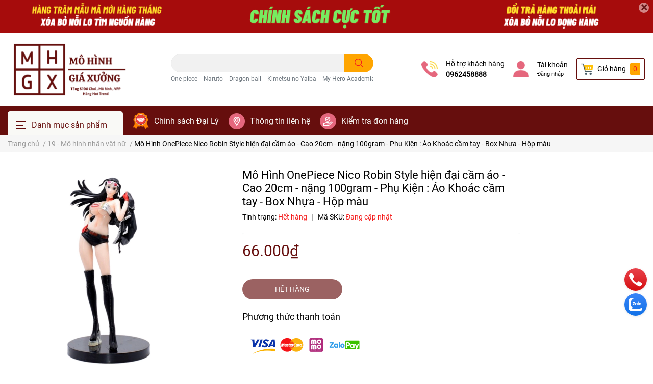

--- FILE ---
content_type: text/html; charset=utf-8
request_url: https://mohinhgiaxuong.com/boa-cam-ao
body_size: 47340
content:
<!DOCTYPE html>
<html lang="vi">
	<head>
		<meta charset="UTF-8" />
		<meta name="theme-color" content="#f02b2b" />
		<link rel="canonical" href="https://mohinhgiaxuong.com/boa-cam-ao"/>
		<meta name='revisit-after' content='2 days' />
		<meta name="robots" content="noodp,index,follow" />		<meta name="viewport" content="width=device-width, initial-scale=1.0, maximum-scale=1.0"/>

		<meta name="description" content="🔥Mô Hình OnePiece Nico Robin Style hiện đại - Cao 20cm - nặng 100gram - Phụ Kiện : Áo Khoác cầm tay - Box Nhựa - Hộp màu ✅Chiếu Cao : 20 cm ✅Trọng Lượng ~ 100g ✅Phụ kiện đi kèm : Đế + Áo cầm tay ✅Chất liệu : Nhựa PVC cao cấp ✅Vỏ hộp kèm sản phẩm : Box nhựa + hộp màu ✅ Nhân vật : NICO ROBIN ✅FIGURE ANIME : ONE PIECE --">
		<title>Mô Hình OnePiece Nico Robin Style hiện đại cầm áo - Cao 20cm - nặng 100gram - Phụ Kiện : Áo Khoác cầm tay - Box Nhựa - Hộp màu</title>
		<meta name="keywords" content="Mô Hình OnePiece Nico Robin Style hiện đại cầm áo - Cao 20cm - nặng 100gram - Phụ Kiện : Áo Khoác cầm tay - Box Nhựa - Hộp màu, 19 - Mô hình nhân vật nữ, Hàng Mới Tháng 11, One Piece - Vua Hải Tặc, One piece, MÔ HÌNH GIÁ XƯỞNG, mohinhgiaxuong.com"/>		
		

	<meta property="og:type" content="product">
	<meta property="og:title" content="Mô Hình OnePiece Nico Robin Style hiện đại cầm áo - Cao 20cm - nặng 100gram - Phụ Kiện : Áo Khoác cầm tay - Box Nhựa - Hộp màu">
	
		<meta property="og:image" content="https://bizweb.dktcdn.net/thumb/grande/100/418/981/products/z4879772341859-b84517b1e73181fb9c12cac40dc0b70c-1699958371395.jpg?v=1699958377653">
		<meta property="og:image:secure_url" content="https://bizweb.dktcdn.net/thumb/grande/100/418/981/products/z4879772341859-b84517b1e73181fb9c12cac40dc0b70c-1699958371395.jpg?v=1699958377653">
	
		<meta property="og:image" content="https://bizweb.dktcdn.net/thumb/grande/100/418/981/products/z4879772321191-c97d54ff009d1c7e56bca24f9bf14c78.jpg?v=1748317677977">
		<meta property="og:image:secure_url" content="https://bizweb.dktcdn.net/thumb/grande/100/418/981/products/z4879772321191-c97d54ff009d1c7e56bca24f9bf14c78.jpg?v=1748317677977">
	
		<meta property="og:image" content="https://bizweb.dktcdn.net/thumb/grande/100/418/981/products/z4879772330881-a72ed70329ec999b664a81af0b65980e.jpg?v=1748317677977">
		<meta property="og:image:secure_url" content="https://bizweb.dktcdn.net/thumb/grande/100/418/981/products/z4879772330881-a72ed70329ec999b664a81af0b65980e.jpg?v=1748317677977">
	
	<meta property="og:price:amount" content="66.000">
	<meta property="og:price:currency" content="VND">

<meta property="og:description" content="🔥Mô Hình OnePiece Nico Robin Style hiện đại - Cao 20cm - nặng 100gram - Phụ Kiện : Áo Khoác cầm tay - Box Nhựa - Hộp màu ✅Chiếu Cao : 20 cm ✅Trọng Lượng ~ 100g ✅Phụ kiện đi kèm : Đế + Áo cầm tay ✅Chất liệu : Nhựa PVC cao cấp ✅Vỏ hộp kèm sản phẩm : Box nhựa + hộp màu ✅ Nhân vật : NICO ROBIN ✅FIGURE ANIME : ONE PIECE --">
<meta property="og:url" content="https://mohinhgiaxuong.com/boa-cam-ao">
<meta property="og:site_name" content="MÔ HÌNH GIÁ XƯỞNG">		<link rel="icon" href="//bizweb.dktcdn.net/100/418/981/themes/854485/assets/favicon.png?1759309132022" type="image/x-icon" />		<link  rel="dns-prefetch" href="https://fonts.googleapis.com">
<link  rel="dns-prefetch" href="https://fonts.gstatic.com" >
<link  rel="dns-prefetch" href="https://bizweb.dktcdn.net" >
<link rel="dns-prefetch" href="https://mohinhgiaxuong.com">
<link rel="preload" as='style' type="text/css" href="//bizweb.dktcdn.net/100/418/981/themes/854485/assets/main.scss.css?1759309132022">
<link rel="preload" as='style'  type="text/css" href="//bizweb.dktcdn.net/100/418/981/themes/854485/assets/index.scss.css?1759309132022">
<link rel="preload" as='style'  type="text/css" href="//bizweb.dktcdn.net/100/418/981/themes/854485/assets/bootstrap-4-3-min.css?1759309132022">

<link rel="preload" as='style'  type="text/css" href="//bizweb.dktcdn.net/100/418/981/themes/854485/assets/responsive.scss.css?1759309132022">
<link rel="preload" as='style'  type="text/css" href="//bizweb.dktcdn.net/100/418/981/themes/854485/assets/product_infor_style.scss.css?1759309132022">
<link rel="preload" as='style'  type="text/css" href="//bizweb.dktcdn.net/100/418/981/themes/854485/assets/quickviews_popup_cart.scss.css?1759309132022">



<link rel="preload" as="image" href="//bizweb.dktcdn.net/thumb/large/100/418/981/products/z4879772341859-b84517b1e73181fb9c12cac40dc0b70c-1699958371395.jpg?v=1699958377653">
				<link rel="stylesheet" href="//bizweb.dktcdn.net/100/418/981/themes/854485/assets/bootstrap-4-3-min.css?1759309132022">
				<style>
			:root{
				--text-color: #000000;
				--text-secondary-color:#666666;
				--primary-color: #f51d1d;
				--secondary-color:#ffa500;
				--price-color: #660e0d;
				--topbar-bg: #fdd835;
				--topbar-color: #000000;
				--subheader-background: #660e0d;
				--subheader-color: #f9f9f6;
				--label-background: #660e0d;
				--label-color: #ffa500;
				--footer-bg:#efefef;
				--footer-color:#000000;
				--show-loadmore: none!important;				--order-loadmore: -1!important;				--sale-pop-color: #d82e4d;
				--buynow-color: #660e0d;
				--addtocart-color: #660e0d;
				--cta-color: #660e0d;
				--coupon-title-color: #d82e4d;
				--coupon-button-color: #d82e4d;
				--col-menu: 3;
			}
		</style>
		<link href="//bizweb.dktcdn.net/100/418/981/themes/854485/assets/main.scss.css?1759309132022" rel="stylesheet" type="text/css" media="all" />	

		<link href="//bizweb.dktcdn.net/100/418/981/themes/854485/assets/product_infor_style.scss.css?1759309132022" rel="stylesheet" type="text/css" media="all" />
		<link href="//bizweb.dktcdn.net/100/418/981/themes/854485/assets/quickviews_popup_cart.scss.css?1759309132022" rel="stylesheet" type="text/css" media="all" />
										<link href="//bizweb.dktcdn.net/100/418/981/themes/854485/assets/product_style.scss.css?1759309132022" rel="stylesheet" type="text/css" media="all" />								<link rel="preload" as="script" href="//bizweb.dktcdn.net/100/418/981/themes/854485/assets/jquery.js?1759309132022" />
		<script src="//bizweb.dktcdn.net/100/418/981/themes/854485/assets/jquery.js?1759309132022" type="text/javascript"></script>
				<link rel="preload" as="script" href="//bizweb.dktcdn.net/100/418/981/themes/854485/assets/slick-min.js?1759309132022" />
		<script src="//bizweb.dktcdn.net/100/418/981/themes/854485/assets/slick-min.js?1759309132022" type="text/javascript"></script>
				<link href="//bizweb.dktcdn.net/100/418/981/themes/854485/assets/responsive.scss.css?1759309132022" rel="stylesheet" type="text/css" media="all" />
		
		<link href="//bizweb.dktcdn.net/100/418/981/themes/854485/assets/style_update.scss.css?1759309132022" rel="stylesheet" type="text/css" media="all" />
		<script>
	var Bizweb = Bizweb || {};
	Bizweb.store = 'mohinhgiaxuong.mysapo.net';
	Bizweb.id = 418981;
	Bizweb.theme = {"id":854485,"name":"EGA Cosmetic","role":"main"};
	Bizweb.template = 'product';
	if(!Bizweb.fbEventId)  Bizweb.fbEventId = 'xxxxxxxx-xxxx-4xxx-yxxx-xxxxxxxxxxxx'.replace(/[xy]/g, function (c) {
	var r = Math.random() * 16 | 0, v = c == 'x' ? r : (r & 0x3 | 0x8);
				return v.toString(16);
			});		
</script>
<script>
	(function () {
		function asyncLoad() {
			var urls = [];
			for (var i = 0; i < urls.length; i++) {
				var s = document.createElement('script');
				s.type = 'text/javascript';
				s.async = true;
				s.src = urls[i];
				var x = document.getElementsByTagName('script')[0];
				x.parentNode.insertBefore(s, x);
			}
		};
		window.attachEvent ? window.attachEvent('onload', asyncLoad) : window.addEventListener('load', asyncLoad, false);
	})();
</script>


<script>
	window.BizwebAnalytics = window.BizwebAnalytics || {};
	window.BizwebAnalytics.meta = window.BizwebAnalytics.meta || {};
	window.BizwebAnalytics.meta.currency = 'VND';
	window.BizwebAnalytics.tracking_url = '/s';

	var meta = {};
	
	meta.product = {"id": 33461022, "vendor": "", "name": "Mô Hình OnePiece Nico Robin Style hiện đại cầm áo - Cao 20cm - nặng 100gram - Phụ Kiện : Áo Khoác cầm tay - Box Nhựa - Hộp màu",
	"type": "Mã Lẻ OnePiece", "price": 66000 };
	
	
	for (var attr in meta) {
	window.BizwebAnalytics.meta[attr] = meta[attr];
	}
</script>

	
		<script src="/dist/js/stats.min.js?v=96f2ff2"></script>
	












						<script rel="dns-prefetch" type="text/javascript" >var ProductReviewsAppUtil=ProductReviewsAppUtil || {};</script>

		
<script type="application/ld+json">
        {
        "@context": "http://schema.org",
        "@type": "BreadcrumbList",
        "itemListElement": 
        [
            {
                "@type": "ListItem",
                "position": 1,
                "item": 
                {
                  "@id": "https://mohinhgiaxuong.com",
                  "name": "Trang chủ"
                }
            },
      
            {
                "@type": "ListItem",
                "position": 2,
                "item": 
                {
                  "@id": "https://mohinhgiaxuong.com/boa-cam-ao",
                  "name": "Mô Hình OnePiece Nico Robin Style hiện đại cầm áo - Cao 20cm - nặng 100gram - Phụ Kiện : Áo Khoác cầm tay - Box Nhựa - Hộp màu"
                }
            }
      
        
      
      
      
      
    
        ]
        }
</script>
		<!--
			Theme Information
			--------------------------------------
			Theme ID: EGA Cosmetic
			Version: v1.1.1_20211224
			Company: EGANY
			changelog: //bizweb.dktcdn.net/100/418/981/themes/854485/assets/ega-changelog.js?1759309132022
			---------------------------------------
		-->

	</head>
	<body  >

		<div class="opacity_menu"></div>
		
<div class="top-banner position-relative" style="background: #a70202">
	<div class="container text-center px-0" >
				<a class="position-relative  d-sm-none d-block" 
		   style="max-height: 39px;height:  calc( 39 * 100vw /414 )"
		   href="/collections/all" 
		   title="">
			<img class='img-fluid position-absolute ' src="//bizweb.dktcdn.net/100/418/981/themes/854485/assets/top_banner_mb.jpg?1759309132022" 
				 style="left:0"
				 alt=""
				 width="414"
				 height="39"
				 loading="lazy"
				 >

		</a>
				<a class="position-relative   d-sm-block d-none " 
		   style="max-height: 70px;height:  calc( 70 * 100vw /1410 )"
		   href="/collections/all" 
		   title="">
			<picture>

				<source media="(max-width: 480px)" srcset="//bizweb.dktcdn.net/thumb/large/100/418/981/themes/854485/assets/top_banner.jpg?1759309132022">

				<img class='img-fluid position-absolute' src="//bizweb.dktcdn.net/100/418/981/themes/854485/assets/top_banner.jpg?1759309132022" 
					 style="left:0"
					 alt=""
					 width="1410"
					 height="70"
					 loading="lazy"
					 >
			</picture>

		</a>
		<button type="button" class="close " 
				aria-label="Close" style="z-index: 9;"><span aria-hidden="true">×</span></button>
	</div>

</div>
<script>
	$(document).ready(()=>{
		$('.top-banner .close').click(()=>{
			$('.top-banner').slideToggle()
			sessionStorage.setItem("top-banner",true)
		})


	})

</script>

<header class="header header_menu">
	<div class="mid-header wid_100 d-flex align-items-center">
		<div class="container ">
			<div class="row align-items-center">
				<div class="col-3 header-right d-lg-none d-block">
					<div class="toggle-nav btn menu-bar mr-4 ml-0 p-0  d-lg-none d-flex text-white">
						<span class="bar"></span>
						<span class="bar"></span>
						<span class="bar"></span>
					</div>
				</div>
				<div class="col-6 col-xl-3 col-lg-3 header-left">
					
					<a href="/" class="logo-wrapper ">	
						<img class="img-fluid"
							 src="//bizweb.dktcdn.net/100/418/981/themes/854485/assets/logo.png?1759309132022" 
							 alt="logo MÔ HÌNH GIÁ XƯỞNG"
							 width="248"
							 height="111"
							 >
					</a>
					
				
				</div>
				<div class="col-xl-4 col-lg-4 col-12 header-center" id="search-header">
					<form action="/search" method="get" class="input-group search-bar custom-input-group " role="search">
	<input type="text" name="query" value="" autocomplete="off" 
		   class="input-group-field auto-search form-control " required="" 
		   data-placeholder="Tìm theo tên sản phẩm...; Tìm theo thương hiệu...;">
	<input type="hidden" name="type" value="product">
	<span class="input-group-btn btn-action">
		<button type="submit"  aria-label="search" class="btn text-white icon-fallback-text h-100">
			<svg class="icon">
	<use xlink:href="#icon-search" />
</svg>		</button>
	</span>

</form>
	
<div class="search-overlay">
	
</div>

					
										
										<div class="search-dropdow">
						<ul class="search__list pl-0 d-flex list-unstyled mb-0 flex-wrap">
							<li class="mr-2" >
								<a id="filter-search-one-piece" href="/search?q=tags:(One+piece)&type=product">One piece</a>
							</li>	
							<li class="mr-2" >
								<a id="filter-search-naruto" href="/search?q=tags:(Naruto)&type=product">Naruto</a>
							</li>	
							<li class="mr-2" >
								<a id="filter-search-dragon-ball" href="/search?q=tags:(Dragon+ball)&type=product">Dragon ball</a>
							</li>	
							<li class="mr-2" >
								<a id="filter-search-kimetsu-no-yaiba" href="/search?q=tags:(Kimetsu+no+Yaiba)&type=product">Kimetsu no Yaiba</a>
							</li>	
							<li class="mr-2" >
								<a id="filter-search-my-hero-academia" href="/search?q=tags:(My+Hero+Academia)&type=product">My Hero Academia</a>
							</li>	
						</ul>
					</div>
														</div>
				<div class="col-3 col-xl-5 col-lg-5 ">
					<ul class="header-right mb-0 float-right list-unstyled  d-flex align-items-center">
	<li class='media d-lg-flex d-none hotline '>
			<img loading="lazy"
				 src="//bizweb.dktcdn.net/100/418/981/themes/854485/assets/phone_icon.png?1759309132022" 
				 width="32" height="32" class="mr-3 align-self-center" 
				   alt="phone_icon"/>

		<div class="media-body d-md-flex flex-column d-none ">
			<span>Hỗ trợ khách hàng</span>
			<a class="font-weight-bold d-block" href="tel:0962458888" title=" 0962458888">
				 0962458888
			</a>
		</div>
	</li>
	<li class='ml-4 mr-4 mr-md-3 ml-md-3 media d-lg-flex d-none '>
		<img loading="lazy" src="//bizweb.dktcdn.net/100/418/981/themes/854485/assets/account_icon.png?1759309132022"  width="32" height="32" alt="account_icon"
			 class="  mr-3 align-self-center" />
		<div class="media-body d-md-flex flex-column d-none ">
						<a rel="nofollow" href="/account/login"  class="d-block" title="Tài khoản" >
				Tài khoản
			</a>
			<small>
				<a href="/account/login" title="Đăng nhập" class="font-weight: light">
					Đăng nhập
				</a> </small>
			
		</div>
	</li>
	<li class="cartgroup  ml-0 mr-2 mr-md-0">
		<div class="mini-cart text-xs-center">
			<a class="img_hover_cart" href="/cart" title="Giỏ hàng" >  
						<img 
							  loading="lazy" 
							 src="//bizweb.dktcdn.net/100/418/981/themes/854485/assets/cart_icon.png?1759309132022" 
							  width="24" height="24"
							  alt="cart_icon"
							 />

				<span class='mx-2 d-xl-block d-none'>Giỏ hàng</span>
				<span class="count_item count_item_pr">0</span>
			</a>
			<div class="top-cart-content card ">
				<ul id="cart-sidebar" class="mini-products-list count_li list-unstyled">
					<li class="list-item">
						<ul></ul>
					</li>
					<li class="action">

					</li>
				</ul>
			</div>
		</div>
	</li>

</ul>
				</div>
			</div>
		</div>
	</div>

</header>

<!-- subheader == mobile nav -->
<div class="subheader ">
	<div class="container ">
	
	<div class="toogle-nav-wrapper 	" >
		<div class="icon-bar btn menu-bar mr-2  p-0 d-inline-flex">
						<span class="bar"></span>
						<span class="bar"></span>
						<span class="bar"></span>
					</div>
	Danh mục sản phẩm

		<div class="navigation-wrapper ">
				
		<nav class="h-100">
<ul  class="navigation list-group list-group-flush scroll">
		
	
	
			<li class="menu-item list-group-item">
		<a href="/collections/all" class="menu-item__link" title="Tất Cả Sản Phẩm">
				<img src="[data-uri]" 
		 alt="Tất Cả Sản Phẩm" />
						<span>Tất Cả Sản Phẩm</span>
			
			</a>			
			
			</li>
	
	
	
			<li class="menu-item list-group-item">
		<a href="/hang-hot-trend" class="menu-item__link" title="Hàng Hot Trend">
				<img src="[data-uri]" 
		 alt="Hàng Hot Trend" />
						<span>Hàng Hot Trend</span>
			
			</a>			
			
			</li>
	
	
	
			<li class="menu-item list-group-item">
		<a href="/si-dau-thung" class="menu-item__link" title="Sỉ Đầu Thùng">
				<img src="[data-uri]" 
		 alt="Sỉ Đầu Thùng" />
						<span>Sỉ Đầu Thùng</span>
			
			</a>			
			
			</li>
	
	
	
			<li class="menu-item list-group-item">
		<a href="/hang-moi-thang-1-2026" class="menu-item__link" title="Hàng Mới Tháng 1 - 2026">
				<img src="[data-uri]" 
		 alt="Hàng Mới Tháng 1 - 2026" />
						<span>Hàng Mới Tháng 1 - 2026</span>
			
			</a>			
			
			</li>
	
	
	
			<li class="menu-item list-group-item">
		<a href="/hang-moi-thang-12-2" class="menu-item__link" title="Hàng Mới Tháng 12">
				<img src="[data-uri]" 
		 alt="Hàng Mới Tháng 12" />
						<span>Hàng Mới Tháng 12</span>
			
			</a>			
			
			</li>
	
	
	
			<li class="menu-item list-group-item">
		<a href="/hop-mu-blind-box" class="menu-item__link" title="HỘP MÙ Blind Box">
				<img src="[data-uri]" 
		 alt="HỘP MÙ Blind Box" />
						<span>HỘP MÙ Blind Box</span>
			
			</a>			
			
			</li>
	
	
	
			<li class="menu-item list-group-item">
		<a href="/" class="menu-item__link" title="Mô Hình">
				<img src="[data-uri]" 
		 alt="Mô Hình" />
						<span>Mô Hình</span>
			
			<i class='float-right' data-toggle-submenu>
			

<svg class="icon" >
	<use xlink:href="#icon-arrow" />
</svg>
			</i>
			</a>			
			
				<div class="submenu scroll">
						<ul class="submenu__list">
			
			
			
			<li class="submenu__item submenu__item--main">
					<a class="link" href="/one-piece" title="1 -  One Piece - Vua Hải Tặc">1 -  One Piece - Vua Hải Tặc</a>
				</li>
			
			
			
			
			<li class="submenu__item submenu__item--main">
					<a class="link" href="/dragon-ball" title="2 - Dragon Ball - 7 Viên Ngọc Rồng">2 - Dragon Ball - 7 Viên Ngọc Rồng</a>
				</li>
			
			
			
			
			<li class="submenu__item submenu__item--main">
					<a class="link" href="/naruto" title="3 - Naruto">3 - Naruto</a>
				</li>
			
			
			
			
			<li class="submenu__item submenu__item--main">
					<a class="link" href="/kimetsu-no-yaiba" title="4 - Kimetsu No Yaiba - Thanh Gươm Diệt Quỷ">4 - Kimetsu No Yaiba - Thanh Gươm Diệt Quỷ</a>
				</li>
			
			
			
			
			<li class="submenu__item submenu__item--main">
					<a class="link" href="/chu-thuat-hoi-chien" title="5 - Chú Thuật Hồi Chiến">5 - Chú Thuật Hồi Chiến</a>
				</li>
			
			
			
			
			<li class="submenu__item submenu__item--main">
					<a class="link" href="/pokemon" title="6 - Pokemon">6 - Pokemon</a>
				</li>
			
			
			
			
			<li class="submenu__item submenu__item--main">
					<a class="link" href="/gundam-1" title="7- Gundam - Mô Hình Lắp Ghép">7- Gundam - Mô Hình Lắp Ghép</a>
				</li>
			
			
			
			
			<li class="submenu__item submenu__item--main">
					<a class="link" href="/my-hero-academia" title="8- My Hero Academia - Học Viện Siêu Anh Hùng">8- My Hero Academia - Học Viện Siêu Anh Hùng</a>
				</li>
			
			
			
			
			<li class="submenu__item submenu__item--main">
					<a class="link" href="/genshin-impact" title="9 - Genshin Impact">9 - Genshin Impact</a>
				</li>
			
			
			
			
			<li class="submenu__item submenu__item--main">
					<a class="link" href="/chainsaw-man-1" title="10 - CHAINSAW MAN - Thợ Săn Quỷ">10 - CHAINSAW MAN - Thợ Săn Quỷ</a>
				</li>
			
			
			
			
			<li class="submenu__item submenu__item--main">
					<a class="link" href="/mo-hinh-lac-dau" title="11 - Mô Hình Lắc Đầu">11 - Mô Hình Lắc Đầu</a>
				</li>
			
			
			
			
			<li class="submenu__item submenu__item--main">
					<a class="link" href="/tokyo-revenger" title="12 - Tokyo Revenger">12 - Tokyo Revenger</a>
				</li>
			
			
			
			
			<li class="submenu__item submenu__item--main">
					<a class="link" href="/one-punch-man" title="13 - One Punch Man - 1 Đấm">13 - One Punch Man - 1 Đấm</a>
				</li>
			
			
			
			
			<li class="submenu__item submenu__item--main">
					<a class="link" href="/skibidi-tolet" title="14 -  Skibidi Toilet">14 -  Skibidi Toilet</a>
				</li>
			
			
			
			
			<li class="submenu__item submenu__item--main">
					<a class="link" href="/avengers" title="15 - Siêu Anh Hùng - Maver vs DC">15 - Siêu Anh Hùng - Maver vs DC</a>
				</li>
			
			
			
			
			<li class="submenu__item submenu__item--main">
					<a class="link" href="/hunter-x" title="16 - Hunter X - Thợ Săn">16 - Hunter X - Thợ Săn</a>
				</li>
			
			
			
			
			<li class="submenu__item submenu__item--main">
					<a class="link" href="/lien-minh-huyen-thoai" title="17 - Liên Minh Huyền Thoại">17 - Liên Minh Huyền Thoại</a>
				</li>
			
			
			
			
			<li class="submenu__item submenu__item--main">
					<a class="link" href="/bo-cac-nhan-vat-anime" title="18 - Bộ Các Nhân Vật Anime">18 - Bộ Các Nhân Vật Anime</a>
				</li>
			
			
			
			
			<li class="submenu__item submenu__item--main">
					<a class="link" href="/19-mo-hinh-nhan-vat-nu" title="19 - Mô Hình nhân vật nữ">19 - Mô Hình nhân vật nữ</a>
				</li>
			
			
			
			
			<li class="submenu__item submenu__item--main">
					<a class="link" href="/20-anime-re-zero" title="20 - Anime RE:ZERO">20 - Anime RE:ZERO</a>
				</li>
			
			
			
			
			<li class="submenu__item submenu__item--main">
					<a class="link" href="/21-mo-hinh-meme-hai-huoc" title="21 - Mô Hình Meme Hài Hước">21 - Mô Hình Meme Hài Hước</a>
				</li>
			
			
			
			
			<li class="submenu__item submenu__item--main">
					<a class="link" href="/22-mo-hinh-o-to" title="22 - Mô Hình Ô tô">22 - Mô Hình Ô tô</a>
				</li>
			
			
			
			
			<li class="submenu__item submenu__item--main">
					<a class="link" href="/hop-mu-blind-box" title="23 - HỘP MÙ Blind Box">23 - HỘP MÙ Blind Box</a>
				</li>
			
			
			
			
			<li class="submenu__item submenu__item--main">
					<a class="link" href="/hang-hot-trend" title="24 - Hàng Hot Trend">24 - Hàng Hot Trend</a>
				</li>
			
			
		</ul>
		</div>
			</li>
	
	
	
			<li class="menu-item list-group-item">
		<a href="/lego" class="menu-item__link" title="LEGO">
				<img src="[data-uri]" 
		 alt="LEGO" />
						<span>LEGO</span>
			
			</a>			
			
			</li>
	
	
	
			<li class="menu-item list-group-item">
		<a href="/charm-nuoc" class="menu-item__link" title="Charm Nước">
				<img src="[data-uri]" 
		 alt="Charm Nước" />
						<span>Charm Nước</span>
			
			</a>			
			
			</li>
	
	
	
			<li class="menu-item list-group-item">
		<a href="/pack-the" class="menu-item__link" title="Pack Thẻ Bài">
				<img src="[data-uri]" 
		 alt="Pack Thẻ Bài" />
						<span>Pack Thẻ Bài</span>
			
			</a>			
			
			</li>
	
	
	
			<li class="menu-item list-group-item">
		<a href="/22-mo-hinh-o-to" class="menu-item__link" title="Mô Hình Xe Ô tô">
						<span>Mô Hình Xe Ô tô</span>
			
			</a>			
			
			</li>
	
	
	
			<li class="menu-item list-group-item">
		<a href="/gundam-1" class="menu-item__link" title="Mô Hình Gundam Lắp Ghép">
						<span>Mô Hình Gundam Lắp Ghép</span>
			
			</a>			
			
			</li>
	
	
	
			<li class="menu-item list-group-item">
		<a href="/moc-khoa" class="menu-item__link" title="Móc Khóa">
						<span>Móc Khóa</span>
			
			</a>			
			
			</li>
	
	
	
			<li class="menu-item list-group-item">
		<a href="/san-pham-ban-chay" class="menu-item__link" title="SẢN PHẨM BÁN CHẠY">
						<span>SẢN PHẨM BÁN CHẠY</span>
			
			</a>			
			
			</li>
	
	
	
			<li class="menu-item list-group-item">
		<a href="/san-pham-39k" class="menu-item__link" title="Sản Phẩm 39k">
						<span>Sản Phẩm 39k</span>
			
			</a>			
			
			</li>
	
	
	
			<li class="menu-item list-group-item">
		<a href="/hang-thanh-ly" class="menu-item__link" title="Hàng Thanh Lý">
						<span>Hàng Thanh Lý</span>
			
			</a>			
			
			</li>
	
</ul>
</nav>
				

		</div>
		
	</div>
	
	<ul class="shop-policises list-unstyled  d-flex align-items-center flex-wrap m-0 pr-0">
							<li>
		<div class="">
			<img class="img-fluid " 
				 src="//bizweb.dktcdn.net/100/418/981/themes/854485/assets/policy_header_image_1.png?1759309132022" 
				 loading="lazy"
				 width="32"
				 height="32"
				 alt="Chính sách Đại Lý">
		</div>
		<a class="link" href="https://mohinhgiaxuong.com/chinh-sach-dai-ly-ctv" title="Chính sách Đại Lý">Chính sách Đại Lý</a>
	</li>
								<li>
		<div class="">
			<img class="img-fluid " 
				 src="//bizweb.dktcdn.net/100/418/981/themes/854485/assets/policy_header_image_2.png?1759309132022" 
				 loading="lazy"
				 width="32"
				 height="32"
				 alt="Thông tin liên hệ">
		</div>
		<a class="link" href="https://mohinhgiaxuong.com/lien-he" title="Thông tin liên hệ">Thông tin liên hệ</a>
	</li>
								<li>
		<div class="">
			<img class="img-fluid " 
				 src="//bizweb.dktcdn.net/100/418/981/themes/854485/assets/policy_header_image_3.png?1759309132022" 
				 loading="lazy"
				 width="32"
				 height="32"
				 alt="Kiểm tra đơn hàng">
		</div>
		<a class="link" href="/apps/kiem-tra-don-hang" title="Kiểm tra đơn hàng">Kiểm tra đơn hàng</a>
	</li>
									
</ul>
		
</div>
</div>
<script type="text/x-custom-template" data-template="stickyHeader">
<header class="header header_sticky">

	<div class="mid-header wid_100 d-flex align-items-center">
		<div class="container">

			<div class="row align-items-center">
				<div class="col-2 col-md-3 header-left d-lg-none d-block py-1">
					<div class="toggle-nav btn menu-bar mr-4 ml-0 p-0  d-lg-none d-flex text-white">
						<span class="bar"></span>
						<span class="bar"></span>
						<span class="bar"></span>
					</div>
				</div>
				<div class="col-4 col-xl-3 col-lg-3  header-left d-none d-lg-flex align-items-center h-100">

					<div class="toogle-nav-wrapper w-100 " >
						<div class=" d-flex align-items-center" style="height: 52px; font-size: 1rem; font-weight: 500">
							<div class="icon-bar btn menu-bar mr-3 ml-0 p-0 d-inline-flex">
							<span class="bar"></span>
							<span class="bar"></span>
							<span class="bar"></span>
						</div>
						Danh mục sản phẩm
						</div>
						
						<div class="navigation-wrapper">
							<nav class="h-100">
<ul  class="navigation list-group list-group-flush scroll">
		
	
	
			<li class="menu-item list-group-item">
		<a href="/collections/all" class="menu-item__link" title="Tất Cả Sản Phẩm">
				<img src="[data-uri]" 
		 alt="Tất Cả Sản Phẩm" />
						<span>Tất Cả Sản Phẩm</span>
			
			</a>			
			
			</li>
	
	
	
			<li class="menu-item list-group-item">
		<a href="/hang-hot-trend" class="menu-item__link" title="Hàng Hot Trend">
				<img src="[data-uri]" 
		 alt="Hàng Hot Trend" />
						<span>Hàng Hot Trend</span>
			
			</a>			
			
			</li>
	
	
	
			<li class="menu-item list-group-item">
		<a href="/si-dau-thung" class="menu-item__link" title="Sỉ Đầu Thùng">
				<img src="[data-uri]" 
		 alt="Sỉ Đầu Thùng" />
						<span>Sỉ Đầu Thùng</span>
			
			</a>			
			
			</li>
	
	
	
			<li class="menu-item list-group-item">
		<a href="/hang-moi-thang-1-2026" class="menu-item__link" title="Hàng Mới Tháng 1 - 2026">
				<img src="[data-uri]" 
		 alt="Hàng Mới Tháng 1 - 2026" />
						<span>Hàng Mới Tháng 1 - 2026</span>
			
			</a>			
			
			</li>
	
	
	
			<li class="menu-item list-group-item">
		<a href="/hang-moi-thang-12-2" class="menu-item__link" title="Hàng Mới Tháng 12">
				<img src="[data-uri]" 
		 alt="Hàng Mới Tháng 12" />
						<span>Hàng Mới Tháng 12</span>
			
			</a>			
			
			</li>
	
	
	
			<li class="menu-item list-group-item">
		<a href="/hop-mu-blind-box" class="menu-item__link" title="HỘP MÙ Blind Box">
				<img src="[data-uri]" 
		 alt="HỘP MÙ Blind Box" />
						<span>HỘP MÙ Blind Box</span>
			
			</a>			
			
			</li>
	
	
	
			<li class="menu-item list-group-item">
		<a href="/" class="menu-item__link" title="Mô Hình">
				<img src="[data-uri]" 
		 alt="Mô Hình" />
						<span>Mô Hình</span>
			
			<i class='float-right' data-toggle-submenu>
			

<svg class="icon" >
	<use xlink:href="#icon-arrow" />
</svg>
			</i>
			</a>			
			
				<div class="submenu scroll">
						<ul class="submenu__list">
			
			
			
			<li class="submenu__item submenu__item--main">
					<a class="link" href="/one-piece" title="1 -  One Piece - Vua Hải Tặc">1 -  One Piece - Vua Hải Tặc</a>
				</li>
			
			
			
			
			<li class="submenu__item submenu__item--main">
					<a class="link" href="/dragon-ball" title="2 - Dragon Ball - 7 Viên Ngọc Rồng">2 - Dragon Ball - 7 Viên Ngọc Rồng</a>
				</li>
			
			
			
			
			<li class="submenu__item submenu__item--main">
					<a class="link" href="/naruto" title="3 - Naruto">3 - Naruto</a>
				</li>
			
			
			
			
			<li class="submenu__item submenu__item--main">
					<a class="link" href="/kimetsu-no-yaiba" title="4 - Kimetsu No Yaiba - Thanh Gươm Diệt Quỷ">4 - Kimetsu No Yaiba - Thanh Gươm Diệt Quỷ</a>
				</li>
			
			
			
			
			<li class="submenu__item submenu__item--main">
					<a class="link" href="/chu-thuat-hoi-chien" title="5 - Chú Thuật Hồi Chiến">5 - Chú Thuật Hồi Chiến</a>
				</li>
			
			
			
			
			<li class="submenu__item submenu__item--main">
					<a class="link" href="/pokemon" title="6 - Pokemon">6 - Pokemon</a>
				</li>
			
			
			
			
			<li class="submenu__item submenu__item--main">
					<a class="link" href="/gundam-1" title="7- Gundam - Mô Hình Lắp Ghép">7- Gundam - Mô Hình Lắp Ghép</a>
				</li>
			
			
			
			
			<li class="submenu__item submenu__item--main">
					<a class="link" href="/my-hero-academia" title="8- My Hero Academia - Học Viện Siêu Anh Hùng">8- My Hero Academia - Học Viện Siêu Anh Hùng</a>
				</li>
			
			
			
			
			<li class="submenu__item submenu__item--main">
					<a class="link" href="/genshin-impact" title="9 - Genshin Impact">9 - Genshin Impact</a>
				</li>
			
			
			
			
			<li class="submenu__item submenu__item--main">
					<a class="link" href="/chainsaw-man-1" title="10 - CHAINSAW MAN - Thợ Săn Quỷ">10 - CHAINSAW MAN - Thợ Săn Quỷ</a>
				</li>
			
			
			
			
			<li class="submenu__item submenu__item--main">
					<a class="link" href="/mo-hinh-lac-dau" title="11 - Mô Hình Lắc Đầu">11 - Mô Hình Lắc Đầu</a>
				</li>
			
			
			
			
			<li class="submenu__item submenu__item--main">
					<a class="link" href="/tokyo-revenger" title="12 - Tokyo Revenger">12 - Tokyo Revenger</a>
				</li>
			
			
			
			
			<li class="submenu__item submenu__item--main">
					<a class="link" href="/one-punch-man" title="13 - One Punch Man - 1 Đấm">13 - One Punch Man - 1 Đấm</a>
				</li>
			
			
			
			
			<li class="submenu__item submenu__item--main">
					<a class="link" href="/skibidi-tolet" title="14 -  Skibidi Toilet">14 -  Skibidi Toilet</a>
				</li>
			
			
			
			
			<li class="submenu__item submenu__item--main">
					<a class="link" href="/avengers" title="15 - Siêu Anh Hùng - Maver vs DC">15 - Siêu Anh Hùng - Maver vs DC</a>
				</li>
			
			
			
			
			<li class="submenu__item submenu__item--main">
					<a class="link" href="/hunter-x" title="16 - Hunter X - Thợ Săn">16 - Hunter X - Thợ Săn</a>
				</li>
			
			
			
			
			<li class="submenu__item submenu__item--main">
					<a class="link" href="/lien-minh-huyen-thoai" title="17 - Liên Minh Huyền Thoại">17 - Liên Minh Huyền Thoại</a>
				</li>
			
			
			
			
			<li class="submenu__item submenu__item--main">
					<a class="link" href="/bo-cac-nhan-vat-anime" title="18 - Bộ Các Nhân Vật Anime">18 - Bộ Các Nhân Vật Anime</a>
				</li>
			
			
			
			
			<li class="submenu__item submenu__item--main">
					<a class="link" href="/19-mo-hinh-nhan-vat-nu" title="19 - Mô Hình nhân vật nữ">19 - Mô Hình nhân vật nữ</a>
				</li>
			
			
			
			
			<li class="submenu__item submenu__item--main">
					<a class="link" href="/20-anime-re-zero" title="20 - Anime RE:ZERO">20 - Anime RE:ZERO</a>
				</li>
			
			
			
			
			<li class="submenu__item submenu__item--main">
					<a class="link" href="/21-mo-hinh-meme-hai-huoc" title="21 - Mô Hình Meme Hài Hước">21 - Mô Hình Meme Hài Hước</a>
				</li>
			
			
			
			
			<li class="submenu__item submenu__item--main">
					<a class="link" href="/22-mo-hinh-o-to" title="22 - Mô Hình Ô tô">22 - Mô Hình Ô tô</a>
				</li>
			
			
			
			
			<li class="submenu__item submenu__item--main">
					<a class="link" href="/hop-mu-blind-box" title="23 - HỘP MÙ Blind Box">23 - HỘP MÙ Blind Box</a>
				</li>
			
			
			
			
			<li class="submenu__item submenu__item--main">
					<a class="link" href="/hang-hot-trend" title="24 - Hàng Hot Trend">24 - Hàng Hot Trend</a>
				</li>
			
			
		</ul>
		</div>
			</li>
	
	
	
			<li class="menu-item list-group-item">
		<a href="/lego" class="menu-item__link" title="LEGO">
				<img src="[data-uri]" 
		 alt="LEGO" />
						<span>LEGO</span>
			
			</a>			
			
			</li>
	
	
	
			<li class="menu-item list-group-item">
		<a href="/charm-nuoc" class="menu-item__link" title="Charm Nước">
				<img src="[data-uri]" 
		 alt="Charm Nước" />
						<span>Charm Nước</span>
			
			</a>			
			
			</li>
	
	
	
			<li class="menu-item list-group-item">
		<a href="/pack-the" class="menu-item__link" title="Pack Thẻ Bài">
				<img src="[data-uri]" 
		 alt="Pack Thẻ Bài" />
						<span>Pack Thẻ Bài</span>
			
			</a>			
			
			</li>
	
	
	
			<li class="menu-item list-group-item">
		<a href="/22-mo-hinh-o-to" class="menu-item__link" title="Mô Hình Xe Ô tô">
						<span>Mô Hình Xe Ô tô</span>
			
			</a>			
			
			</li>
	
	
	
			<li class="menu-item list-group-item">
		<a href="/gundam-1" class="menu-item__link" title="Mô Hình Gundam Lắp Ghép">
						<span>Mô Hình Gundam Lắp Ghép</span>
			
			</a>			
			
			</li>
	
	
	
			<li class="menu-item list-group-item">
		<a href="/moc-khoa" class="menu-item__link" title="Móc Khóa">
						<span>Móc Khóa</span>
			
			</a>			
			
			</li>
	
	
	
			<li class="menu-item list-group-item">
		<a href="/san-pham-ban-chay" class="menu-item__link" title="SẢN PHẨM BÁN CHẠY">
						<span>SẢN PHẨM BÁN CHẠY</span>
			
			</a>			
			
			</li>
	
	
	
			<li class="menu-item list-group-item">
		<a href="/san-pham-39k" class="menu-item__link" title="Sản Phẩm 39k">
						<span>Sản Phẩm 39k</span>
			
			</a>			
			
			</li>
	
	
	
			<li class="menu-item list-group-item">
		<a href="/hang-thanh-ly" class="menu-item__link" title="Hàng Thanh Lý">
						<span>Hàng Thanh Lý</span>
			
			</a>			
			
			</li>
	
</ul>
</nav>
						</div>
						
					</div>
					<div class="sticky-overlay">
						
					</div>
				</div>
				<div class=" col-8 col-md-6 col-lg-4 col-xl-4 header-center py-1" id="search-header">
					<form action="/search" method="get" class="input-group search-bar custom-input-group " role="search">
	<input type="text" name="query" value="" autocomplete="off" 
		   class="input-group-field auto-search form-control " required="" 
		   data-placeholder="Tìm theo tên sản phẩm...; Tìm theo thương hiệu...;">
	<input type="hidden" name="type" value="product">
	<span class="input-group-btn btn-action">
		<button type="submit"  aria-label="search" class="btn text-white icon-fallback-text h-100">
			<svg class="icon">
	<use xlink:href="#icon-search" />
</svg>		</button>
	</span>

</form>
	
<div class="search-overlay">
	
</div>

				</div>
				<div class="col-2 col-md-3 col-xl-5  col-lg-5 py-1">
					<ul class="header-right mb-0 float-right list-unstyled  d-flex align-items-center">
	<li class='media d-lg-flex d-none hotline '>
			<img loading="lazy"
				 src="//bizweb.dktcdn.net/100/418/981/themes/854485/assets/phone_icon.png?1759309132022" 
				 width="32" height="32" class="mr-3 align-self-center" 
				   alt="phone_icon"/>

		<div class="media-body d-md-flex flex-column d-none ">
			<span>Hỗ trợ khách hàng</span>
			<a class="font-weight-bold d-block" href="tel:0962458888" title=" 0962458888">
				 0962458888
			</a>
		</div>
	</li>
	<li class='ml-4 mr-4 mr-md-3 ml-md-3 media d-lg-flex d-none '>
		<img loading="lazy" src="//bizweb.dktcdn.net/100/418/981/themes/854485/assets/account_icon.png?1759309132022"  width="32" height="32" alt="account_icon"
			 class="  mr-3 align-self-center" />
		<div class="media-body d-md-flex flex-column d-none ">
						<a rel="nofollow" href="/account/login"  class="d-block" title="Tài khoản" >
				Tài khoản
			</a>
			<small>
				<a href="/account/login" title="Đăng nhập" class="font-weight: light">
					Đăng nhập
				</a> </small>
			
		</div>
	</li>
	<li class="cartgroup  ml-0 mr-2 mr-md-0">
		<div class="mini-cart text-xs-center">
			<a class="img_hover_cart" href="/cart" title="Giỏ hàng" >  
						<img 
							  loading="lazy" 
							 src="//bizweb.dktcdn.net/100/418/981/themes/854485/assets/cart_icon.png?1759309132022" 
							  width="24" height="24"
							  alt="cart_icon"
							 />

				<span class='mx-2 d-xl-block d-none'>Giỏ hàng</span>
				<span class="count_item count_item_pr">0</span>
			</a>
			<div class="top-cart-content card ">
				<ul id="cart-sidebar" class="mini-products-list count_li list-unstyled">
					<li class="list-item">
						<ul></ul>
					</li>
					<li class="action">

					</li>
				</ul>
			</div>
		</div>
	</li>

</ul>
				</div>
			</div>
		</div>
	</div>

</header>
</script>
		





<section class="bread-crumb mb-3">
	<span class="crumb-border"></span>
	<div class="container ">
		<div class="row">
			<div class="col-12 a-left">
				<ul class="breadcrumb m-0 px-0">					
					<li class="home">
						<a  href="/" class='link' ><span >Trang chủ</span></a>						
						<span class="mr_lr">&nbsp;/&nbsp;</span>
					</li>
					
					
					<li>
						<a class="changeurl link"  href="/19-mo-hinh-nhan-vat-nu"><span >19 - Mô hình nhân vật nữ</span></a>						
						<span class="mr_lr">&nbsp;/&nbsp;</span>
					</li>
					
					<li><strong><span>Mô Hình OnePiece Nico Robin Style hiện đại cầm áo - Cao 20cm - nặng 100gram - Phụ Kiện : Áo Khoác cầm tay - Box Nhựa - Hộp màu</span></strong></li>
					
				</ul>
			</div>
		</div>
	</div>
</section> 

		
<link rel="preload" as='style' type="text/css" href="//bizweb.dktcdn.net/100/418/981/themes/854485/assets/lightbox.css?1759309132022">

<link href="//bizweb.dktcdn.net/100/418/981/themes/854485/assets/lightbox.css?1759309132022" rel="stylesheet" type="text/css" media="all" />
		<link rel="preload" as="script" href="//bizweb.dktcdn.net/100/418/981/themes/854485/assets/lightgallery.js?1759309132022">
<script src="//bizweb.dktcdn.net/100/418/981/themes/854485/assets/lightgallery.js?1759309132022" type="text/javascript"></script>

<section class="product details-main" itemscope itemtype="https://schema.org/Product">	
	<meta itemprop="url" content="//mohinhgiaxuong.com/boa-cam-ao">
	<meta itemprop="name" content="Mô Hình OnePiece Nico Robin Style hiện đại cầm áo - Cao 20cm - nặng 100gram - Phụ Kiện : Áo Khoác cầm tay - Box Nhựa - Hộp màu">
	<meta itemprop="image" content="http://bizweb.dktcdn.net/thumb/grande/100/418/981/products/z4879772341859-b84517b1e73181fb9c12cac40dc0b70c-1699958371395.jpg?v=1699958377653">
	<meta itemprop="description" content="🔥Mô Hình OnePiece Nico Robin Style hiện đại - Cao 20cm - nặng 100gram - Phụ Kiện : Áo Khoác cầm tay - Box Nhựa - Hộp màu

✅Chiếu Cao : 20&nbsp;cm
✅Trọng Lượng ~ &nbsp;100g
✅Phụ kiện đi kèm :&nbsp; Đế + Áo cầm tay
✅Chất liệu :&nbsp;Nhựa PVC cao cấp&nbsp;
✅Vỏ hộp kèm sản phẩm :&nbsp;Box nhựa + hộp màu
✅ Nhân vật : NICO ROBIN
✅FIGURE ANIME &nbsp;:&nbsp;ONE PIECE
-------
Sản Phẩm Thích Hợp&nbsp; Với Các Mô Hình Kinh Doanh
LIve Stream
&nbsp;&nbsp;&nbsp; Cửa Hàng Quà Tặng&nbsp;
&nbsp;Cửa Hàng Đồ Chơi Trẻ Em
&nbsp;&nbsp; Cửa Hàng Bánh Sinh Nhật
&nbsp;Cửa Hàng Gear , Máy Tính
&nbsp; Cửa Hàng Văn Phòng Phẩm
&nbsp; Chuỗi Các Siêu Thị , Nhà Sách&nbsp;&nbsp;
&nbsp; Cửa Hàng Bán Phụ Kiện&nbsp;Điện Thoại&nbsp;
&nbsp;Cửa Hàng Phụ Kiện Ô Tô ( Sản Phẩm Mô Hình Lắc Đầu )
--------------------------------------------------------------------------------------------
-&nbsp;Mô Hình Giá Xưởng&nbsp;
Tổng kho mô hình&nbsp;
&nbsp;Liên hệ : 096.245.8888 vs 0947.783.771
&nbsp;Bán Buôn , Bán Lẻ Mô Hình
&nbsp;Rất mong hợp tác với các Shop và các Cộng Tác Viên&nbsp;">
	
	
	<meta itemprop="model" content="">
	
	
	<meta itemprop="sku" content="op166">
	
	
	<meta itemprop="gtin8" content="op166">
	
	<div class="hidden" itemprop="offers" itemscope itemtype="http://schema.org/Offer">
		<div class="inventory_quantity hidden" itemscope itemtype="http://schema.org/ItemAvailability">
			
			<span class="a-stock" itemprop="supersededBy">
				Hết hàng
			</span>
			
		</div>
		<link itemprop="availability" href="http://schema.org/OutOfStock">
		<meta itemprop="priceCurrency" content="VND">
		<meta itemprop="price" content="66000">
		<meta itemprop="url" content="https://mohinhgiaxuong.com/boa-cam-ao">
		
		<meta itemprop="priceValidUntil" content="2099-01-01">
	</div>
	
	<section class='section mt-0 mb-xl-5 mb-0'>
		<div class="container card py-3">
			<div class="section wrap-padding-15 wp_product_main m-0">
				<div class="details-product  ">
					<div class="row ">
																		
						<div class="product-detail-left product-images col-xs-12 col-sm-12 col-md-8 
									mx-auto  col-xl-4   col-lg-6 ">
							<div class=" pb-3 pt-0  col_large_default large-image">

								
								
																	<div id="gallery_1" class="slider-for">
																		
									

									
									
										
																		<div class="item " data-src="https://bizweb.dktcdn.net/100/418/981/products/z4879772341859-b84517b1e73181fb9c12cac40dc0b70c-1699958371395.jpg?v=1699958377653">
										<a class="d-block  pos-relative embed-responsive embed-responsive-1by1" 
										   href="https://bizweb.dktcdn.net/100/418/981/products/z4879772341859-b84517b1e73181fb9c12cac40dc0b70c-1699958371395.jpg?v=1699958377653" title="Mô Hình OnePiece Nico Robin Style hiện đại cầm áo - Cao 20cm - nặng 100gram - Phụ Kiện : Áo Khoác cầm tay - Box Nhựa - Hộp màu" data-image="https://bizweb.dktcdn.net/100/418/981/products/z4879772341859-b84517b1e73181fb9c12cac40dc0b70c-1699958371395.jpg?v=1699958377653" data-zoom-image="https://bizweb.dktcdn.net/100/418/981/products/z4879772341859-b84517b1e73181fb9c12cac40dc0b70c-1699958371395.jpg?v=1699958377653"  data-rel="prettyPhoto[product-gallery]" >	
											












																						<img class=" img-fluid" style="--image-scale: 1;"
												 data-img="https://bizweb.dktcdn.net/100/418/981/products/z4879772341859-b84517b1e73181fb9c12cac40dc0b70c-1699958371395.jpg?v=1699958377653" src="//bizweb.dktcdn.net/thumb/grande/100/418/981/products/z4879772341859-b84517b1e73181fb9c12cac40dc0b70c-1699958371395.jpg?v=1699958377653" 
												 alt="Mô Hình OnePiece Nico Robin Style hiện đại cầm áo - Cao 20cm - nặng 100gram - Phụ Kiện : Áo Khoác cầm tay - Box Nhựa - Hộp màu"
												 width="600"
												 height="600"
												  data-src="https://bizweb.dktcdn.net/100/418/981/products/z4879772341859-b84517b1e73181fb9c12cac40dc0b70c-1699958371395.jpg?v=1699958377653"
												 >
											
										</a>
									</div>	
									
									
										
																		<div class="item " data-src="https://bizweb.dktcdn.net/100/418/981/products/z4879772321191-c97d54ff009d1c7e56bca24f9bf14c78.jpg?v=1748317677977">
										<a class="d-block  pos-relative embed-responsive embed-responsive-1by1" 
										   href="https://bizweb.dktcdn.net/100/418/981/products/z4879772321191-c97d54ff009d1c7e56bca24f9bf14c78.jpg?v=1748317677977" title="Mô Hình OnePiece Nico Robin Style hiện đại cầm áo - Cao 20cm - nặng 100gram - Phụ Kiện : Áo Khoác cầm tay - Box Nhựa - Hộp màu" data-image="https://bizweb.dktcdn.net/100/418/981/products/z4879772321191-c97d54ff009d1c7e56bca24f9bf14c78.jpg?v=1748317677977" data-zoom-image="https://bizweb.dktcdn.net/100/418/981/products/z4879772321191-c97d54ff009d1c7e56bca24f9bf14c78.jpg?v=1748317677977"  data-rel="prettyPhoto[product-gallery]" >	
											












																						<img class=" img-fluid" style="--image-scale: 1; "
												 data-img="https://bizweb.dktcdn.net/100/418/981/products/z4879772321191-c97d54ff009d1c7e56bca24f9bf14c78.jpg?v=1748317677977" src="//bizweb.dktcdn.net/thumb/1024x1024/100/418/981/products/z4879772321191-c97d54ff009d1c7e56bca24f9bf14c78.jpg?v=1748317677977" 
												 
												 alt="Mô Hình OnePiece Nico Robin Style hiện đại cầm áo - Cao 20cm - nặng 100gram - Phụ Kiện : Áo Khoác cầm tay - Box Nhựa - Hộp màu"
												 loading="lazy"
												 width="600"
												 height="600"
												 >
											
										</a>
									</div>	
									
									
										
																		<div class="item " data-src="https://bizweb.dktcdn.net/100/418/981/products/z4879772330881-a72ed70329ec999b664a81af0b65980e.jpg?v=1748317677977">
										<a class="d-block  pos-relative embed-responsive embed-responsive-1by1" 
										   href="https://bizweb.dktcdn.net/100/418/981/products/z4879772330881-a72ed70329ec999b664a81af0b65980e.jpg?v=1748317677977" title="Mô Hình OnePiece Nico Robin Style hiện đại cầm áo - Cao 20cm - nặng 100gram - Phụ Kiện : Áo Khoác cầm tay - Box Nhựa - Hộp màu" data-image="https://bizweb.dktcdn.net/100/418/981/products/z4879772330881-a72ed70329ec999b664a81af0b65980e.jpg?v=1748317677977" data-zoom-image="https://bizweb.dktcdn.net/100/418/981/products/z4879772330881-a72ed70329ec999b664a81af0b65980e.jpg?v=1748317677977"  data-rel="prettyPhoto[product-gallery]" >	
											












																						<img class=" img-fluid" style="--image-scale: 1; "
												 data-img="https://bizweb.dktcdn.net/100/418/981/products/z4879772330881-a72ed70329ec999b664a81af0b65980e.jpg?v=1748317677977" src="//bizweb.dktcdn.net/thumb/1024x1024/100/418/981/products/z4879772330881-a72ed70329ec999b664a81af0b65980e.jpg?v=1748317677977" 
												 
												 alt="Mô Hình OnePiece Nico Robin Style hiện đại cầm áo - Cao 20cm - nặng 100gram - Phụ Kiện : Áo Khoác cầm tay - Box Nhựa - Hộp màu"
												 loading="lazy"
												 width="600"
												 height="600"
												 >
											
										</a>
									</div>	
									
									
										
																		<div class="item " data-src="https://bizweb.dktcdn.net/100/418/981/products/z4879772341853-29d141699b3c7be7dcb0113f94feadcf.jpg?v=1748317677977">
										<a class="d-block  pos-relative embed-responsive embed-responsive-1by1" 
										   href="https://bizweb.dktcdn.net/100/418/981/products/z4879772341853-29d141699b3c7be7dcb0113f94feadcf.jpg?v=1748317677977" title="Mô Hình OnePiece Nico Robin Style hiện đại cầm áo - Cao 20cm - nặng 100gram - Phụ Kiện : Áo Khoác cầm tay - Box Nhựa - Hộp màu" data-image="https://bizweb.dktcdn.net/100/418/981/products/z4879772341853-29d141699b3c7be7dcb0113f94feadcf.jpg?v=1748317677977" data-zoom-image="https://bizweb.dktcdn.net/100/418/981/products/z4879772341853-29d141699b3c7be7dcb0113f94feadcf.jpg?v=1748317677977"  data-rel="prettyPhoto[product-gallery]" >	
											












																						<img class=" img-fluid" style="--image-scale: 1; "
												 data-img="https://bizweb.dktcdn.net/100/418/981/products/z4879772341853-29d141699b3c7be7dcb0113f94feadcf.jpg?v=1748317677977" src="//bizweb.dktcdn.net/thumb/1024x1024/100/418/981/products/z4879772341853-29d141699b3c7be7dcb0113f94feadcf.jpg?v=1748317677977" 
												 
												 alt="Mô Hình OnePiece Nico Robin Style hiện đại cầm áo - Cao 20cm - nặng 100gram - Phụ Kiện : Áo Khoác cầm tay - Box Nhựa - Hộp màu"
												 loading="lazy"
												 width="600"
												 height="600"
												 >
											
										</a>
									</div>	
									
									
										
																		<div class="item " data-src="https://bizweb.dktcdn.net/100/418/981/products/op166.jpg?v=1748317681193">
										<a class="d-block  pos-relative embed-responsive embed-responsive-1by1" 
										   href="https://bizweb.dktcdn.net/100/418/981/products/op166.jpg?v=1748317681193" title="Mô Hình OnePiece Nico Robin Style hiện đại cầm áo - Cao 20cm - nặng 100gram - Phụ Kiện : Áo Khoác cầm tay - Box Nhựa - Hộp màu" data-image="https://bizweb.dktcdn.net/100/418/981/products/op166.jpg?v=1748317681193" data-zoom-image="https://bizweb.dktcdn.net/100/418/981/products/op166.jpg?v=1748317681193"  data-rel="prettyPhoto[product-gallery]" >	
											












																						<img class=" img-fluid" style="--image-scale: 1; "
												 data-img="https://bizweb.dktcdn.net/100/418/981/products/op166.jpg?v=1748317681193" src="//bizweb.dktcdn.net/thumb/1024x1024/100/418/981/products/op166.jpg?v=1748317681193" 
												 
												 alt="Mô Hình OnePiece Nico Robin Style hiện đại cầm áo - Cao 20cm - nặng 100gram - Phụ Kiện : Áo Khoác cầm tay - Box Nhựa - Hộp màu"
												 loading="lazy"
												 width="600"
												 height="600"
												 >
											
										</a>
									</div>	
									
									
								</div>
														
								
								
								<div class="hidden">
									
									
									
									
									<div class="item ">
										<a class="d-block  pos-relative embed-responsive embed-responsive-1by1" href="https://bizweb.dktcdn.net/100/418/981/products/z4879772321191-c97d54ff009d1c7e56bca24f9bf14c78.jpg?v=1748317677977" title="Mô Hình OnePiece Nico Robin Style hiện đại cầm áo - Cao 20cm - nặng 100gram - Phụ Kiện : Áo Khoác cầm tay - Box Nhựa - Hộp màu" data-image="https://bizweb.dktcdn.net/100/418/981/products/z4879772321191-c97d54ff009d1c7e56bca24f9bf14c78.jpg?v=1748317677977" 
										   data-zoom-image="https://bizweb.dktcdn.net/100/418/981/products/z4879772321191-c97d54ff009d1c7e56bca24f9bf14c78.jpg?v=1748317677977"  
										   >	
										</a>
									</div>	
									
									
									
									
									<div class="item ">
										<a class="d-block  pos-relative embed-responsive embed-responsive-1by1" href="https://bizweb.dktcdn.net/100/418/981/products/z4879772330881-a72ed70329ec999b664a81af0b65980e.jpg?v=1748317677977" title="Mô Hình OnePiece Nico Robin Style hiện đại cầm áo - Cao 20cm - nặng 100gram - Phụ Kiện : Áo Khoác cầm tay - Box Nhựa - Hộp màu" data-image="https://bizweb.dktcdn.net/100/418/981/products/z4879772330881-a72ed70329ec999b664a81af0b65980e.jpg?v=1748317677977" 
										   data-zoom-image="https://bizweb.dktcdn.net/100/418/981/products/z4879772330881-a72ed70329ec999b664a81af0b65980e.jpg?v=1748317677977"  
										   >	
										</a>
									</div>	
									
									
									
									
									<div class="item ">
										<a class="d-block  pos-relative embed-responsive embed-responsive-1by1" href="https://bizweb.dktcdn.net/100/418/981/products/z4879772341853-29d141699b3c7be7dcb0113f94feadcf.jpg?v=1748317677977" title="Mô Hình OnePiece Nico Robin Style hiện đại cầm áo - Cao 20cm - nặng 100gram - Phụ Kiện : Áo Khoác cầm tay - Box Nhựa - Hộp màu" data-image="https://bizweb.dktcdn.net/100/418/981/products/z4879772341853-29d141699b3c7be7dcb0113f94feadcf.jpg?v=1748317677977" 
										   data-zoom-image="https://bizweb.dktcdn.net/100/418/981/products/z4879772341853-29d141699b3c7be7dcb0113f94feadcf.jpg?v=1748317677977"  
										   >	
										</a>
									</div>	
									
									
									
									
									<div class="item ">
										<a class="d-block  pos-relative embed-responsive embed-responsive-1by1" href="https://bizweb.dktcdn.net/100/418/981/products/op166.jpg?v=1748317681193" title="Mô Hình OnePiece Nico Robin Style hiện đại cầm áo - Cao 20cm - nặng 100gram - Phụ Kiện : Áo Khoác cầm tay - Box Nhựa - Hộp màu" data-image="https://bizweb.dktcdn.net/100/418/981/products/op166.jpg?v=1748317681193" 
										   data-zoom-image="https://bizweb.dktcdn.net/100/418/981/products/op166.jpg?v=1748317681193"  
										   >	
										</a>
									</div>	
									
								</div>
							</div>
							
							<div class="section slickthumb_relative_product_1 ">
								<div id="gallery_02" class=" slider-nav slickproduct thumb_product_details">
																											
									
									
									<div class="item">
										<a href="javascript:void(0)"  data-zoom-image="//bizweb.dktcdn.net/thumb/1024x1024/100/418/981/products/z4879772341859-b84517b1e73181fb9c12cac40dc0b70c-1699958371395.jpg?v=1699958377653">
											<img class=" img-fluid" data-img="https://bizweb.dktcdn.net/100/418/981/products/z4879772341859-b84517b1e73181fb9c12cac40dc0b70c-1699958371395.jpg?v=1699958377653" 
												 src="//bizweb.dktcdn.net/thumb/medium/100/418/981/products/z4879772341859-b84517b1e73181fb9c12cac40dc0b70c-1699958371395.jpg?v=1699958377653" 
												 alt="Mô Hình OnePiece Nico Robin Style hiện đại cầm áo - Cao 20cm - nặng 100gram - Phụ Kiện : Áo Khoác cầm tay - Box Nhựa - Hộp màu"
												 loading="lazy"
												 >
										</a>
									</div>
																		
									
									<div class="item">
										<a href="javascript:void(0)"  data-zoom-image="//bizweb.dktcdn.net/thumb/1024x1024/100/418/981/products/z4879772321191-c97d54ff009d1c7e56bca24f9bf14c78.jpg?v=1748317677977">
											<img class=" img-fluid" data-img="https://bizweb.dktcdn.net/100/418/981/products/z4879772321191-c97d54ff009d1c7e56bca24f9bf14c78.jpg?v=1748317677977" 
												 src="//bizweb.dktcdn.net/thumb/medium/100/418/981/products/z4879772321191-c97d54ff009d1c7e56bca24f9bf14c78.jpg?v=1748317677977" 
												 alt="Mô Hình OnePiece Nico Robin Style hiện đại cầm áo - Cao 20cm - nặng 100gram - Phụ Kiện : Áo Khoác cầm tay - Box Nhựa - Hộp màu"
												 loading="lazy"
												 >
										</a>
									</div>
																		
									
									<div class="item">
										<a href="javascript:void(0)"  data-zoom-image="//bizweb.dktcdn.net/thumb/1024x1024/100/418/981/products/z4879772330881-a72ed70329ec999b664a81af0b65980e.jpg?v=1748317677977">
											<img class=" img-fluid" data-img="https://bizweb.dktcdn.net/100/418/981/products/z4879772330881-a72ed70329ec999b664a81af0b65980e.jpg?v=1748317677977" 
												 src="//bizweb.dktcdn.net/thumb/medium/100/418/981/products/z4879772330881-a72ed70329ec999b664a81af0b65980e.jpg?v=1748317677977" 
												 alt="Mô Hình OnePiece Nico Robin Style hiện đại cầm áo - Cao 20cm - nặng 100gram - Phụ Kiện : Áo Khoác cầm tay - Box Nhựa - Hộp màu"
												 loading="lazy"
												 >
										</a>
									</div>
																		
									
									<div class="item">
										<a href="javascript:void(0)"  data-zoom-image="//bizweb.dktcdn.net/thumb/1024x1024/100/418/981/products/z4879772341853-29d141699b3c7be7dcb0113f94feadcf.jpg?v=1748317677977">
											<img class=" img-fluid" data-img="https://bizweb.dktcdn.net/100/418/981/products/z4879772341853-29d141699b3c7be7dcb0113f94feadcf.jpg?v=1748317677977" 
												 src="//bizweb.dktcdn.net/thumb/medium/100/418/981/products/z4879772341853-29d141699b3c7be7dcb0113f94feadcf.jpg?v=1748317677977" 
												 alt="Mô Hình OnePiece Nico Robin Style hiện đại cầm áo - Cao 20cm - nặng 100gram - Phụ Kiện : Áo Khoác cầm tay - Box Nhựa - Hộp màu"
												 loading="lazy"
												 >
										</a>
									</div>
																		
									
									<div class="item">
										<a href="javascript:void(0)"  data-zoom-image="//bizweb.dktcdn.net/thumb/1024x1024/100/418/981/products/op166.jpg?v=1748317681193">
											<img class=" img-fluid" data-img="https://bizweb.dktcdn.net/100/418/981/products/op166.jpg?v=1748317681193" 
												 src="//bizweb.dktcdn.net/thumb/medium/100/418/981/products/op166.jpg?v=1748317681193" 
												 alt="Mô Hình OnePiece Nico Robin Style hiện đại cầm áo - Cao 20cm - nặng 100gram - Phụ Kiện : Áo Khoác cầm tay - Box Nhựa - Hộp màu"
												 loading="lazy"
												 >
										</a>
									</div>
																		
								</div>
							</div>
							
						</div>

						<div class="col-xs-12 col-sm-12 px-lg-5  col-lg-6  details-pro">

								<div class="">

									<div class="" >
											
										</span>
										<h1 class="title-product">Mô Hình OnePiece Nico Robin Style hiện đại cầm áo - Cao 20cm - nặng 100gram - Phụ Kiện : Áo Khoác cầm tay - Box Nhựa - Hộp màu</h1>
										<form enctype="multipart/form-data" id="add-to-cart-form" action="/cart/add" method="post" class="form_background  margin-bottom-0">

										
<div class="group-status">

	<span class="first_status status_2">
		Tình trạng: 
		
		
		<span class="status_name availabel">
			Hết hàng
		</span>
		
		
		<span class="line">&nbsp;&nbsp;|&nbsp;&nbsp;</span>

	</span>
	<span class="first_status  product_sku">
		Mã SKU:
		<span class="status_name product-sku" 
			  itemprop="sku" 
			  content="Đang cập nhật">
			Đang cập nhật
			
		</span>
	</span>
</div>
<div class="price-box">
					
	
	
	

	
	
	<div class="special-price"><span class="price product-price">66.000₫</span> 
	</div> 
	<span class="old-price">
		<del class="price product-price-old sale"></del> 
	</span> 
	<div class="label_product" style="display:none">
	</div>
	<div class="save-price">
	</div>
	<!-- Giá -->
	

</div>
																	

	

<div class="form-product pt-3">
	
	<div class="box-variant clearfix ">
		
		<input type="hidden" name="variantId" value="102818544" />
		
	</div>
	<div class="form_button_details margin-top-15 w-100">
		<div class="form_product_content type1 ">
			<div class="soluong soluong_type_1 hidden">
				<label>Số lượng:</label>
				<div class="custom input_number_product custom-btn-number ">									
					<button class="btn btn_num num_1 button button_qty" onClick="var result = document.getElementsByClassName('pd-qtym')[0];var stick_result = document.getElementsByClassName('pd-qtym')[1]; var qtypro = result.value; if(!isNaN( qtypro ) && qtypro > 1){result.value--;stick_result.value--;}else{return false;}" type="button">
						<svg class="icon">
	<use xlink:href="#icon-minus" />
</svg></button>
					<input type="text" id="qtym111" name="quantity" value="1" maxlength="3" class="form-control prd_quantity pd-qtym" onkeypress="if ( isNaN(this.value + String.fromCharCode(event.keyCode) )) return false;" onchange="var stick_result = document.getElementsByClassName('pd-qtym')[1];if(this.value == 0){this.value=1;}else{stick_result.value=this.value}">
					<button class="btn btn_num num_2 button button_qty" onClick="var result = document.getElementsByClassName('pd-qtym')[0];var stick_result = document.getElementsByClassName('pd-qtym')[1]; var qtypro = result.value; if( !isNaN( qtypro )) result.value++;stick_result.value++;return false;" type="button">
						<svg class="icon">
	<use xlink:href="#icon-plus" />
</svg>					</button>
				</div>
			</div>
			<div class="button_actions clearfix" style="grid-template-columns:1fr 1fr ">
								
				<button class="btn btn_base btn_dis  btn-main hidden" disabled="disabled" >
					<span class="text_1">Hết hàng</span>
				</button>
				
								
				<button class="btn btn_base btn_dis btn-cart" disabled="disabled" >
					<span class="text_1">Hết hàng</span>
				</button>
				

			</div>

		</div>
	</div>
</div>
										</form>
									   																				<div class="product-trustbadge">
											<span class="title-menu">
	Phương thức thanh toán 
</span>
<div class="product-trustbadge my-3">
	<a href="/collections/all" 
	   target="_blank"
	   title="Phương thức thanh toán">
		<img class=" img-fluid" loading="lazy"
			 src="//bizweb.dktcdn.net/100/418/981/themes/854485/assets/footer_trustbadge.jpg?1759309132022" 
			 alt="Phương thức thanh toán"
			 width="246"
			 height="53"
			 >
	</a>
</div>
										</div>
																				
									</div>
																				<div class="product-policises-wrapper">
<!--	<h5 class="m-0 mb-3">
	Chỉ có ở Mô hình Giá Xưởng:
</h5> -->
<ul class="product-policises list-unstyled row ">
						<li class="media col-12">
		<div  class="mr-3">
			<img class="img-fluid " 
				 loading="lazy"
				 width="32"
				 height="32"
				 src="//bizweb.dktcdn.net/100/418/981/themes/854485/assets/policy_product_image_1.png?1759309132022" alt="Giao hàng toàn quốc">
		</div>
		<div class="media-body"> 
			Giao hàng toàn quốc
		</div>
	</li>
							<li class="media col-12">
		<div  class="mr-3">
			<img class="img-fluid " 
				 loading="lazy"
				 width="32"
				 height="32"
				 src="//bizweb.dktcdn.net/100/418/981/themes/854485/assets/policy_product_image_2.png?1759309132022" alt="Ship cod Kiểm tra hàng mới thanh toán">
		</div>
		<div class="media-body"> 
			Ship cod Kiểm tra hàng mới thanh toán
		</div>
	</li>
							<li class="media col-12">
		<div  class="mr-3">
			<img class="img-fluid " 
				 loading="lazy"
				 width="32"
				 height="32"
				 src="//bizweb.dktcdn.net/100/418/981/themes/854485/assets/policy_product_image_3.png?1759309132022" alt="Lợi nhuận cao - Không có rủi ro đọng hàng  ">
		</div>
		<div class="media-body"> 
			Lợi nhuận cao - Không có rủi ro đọng hàng  
		</div>
	</li>
							<li class="media col-12">
		<div  class="mr-3">
			<img class="img-fluid " 
				 loading="lazy"
				 width="32"
				 height="32"
				 src="//bizweb.dktcdn.net/100/418/981/themes/854485/assets/policy_product_image_4.png?1759309132022" alt="Sản phẩm không thương hiệu">
		</div>
		<div class="media-body"> 
			Sản phẩm không thương hiệu
		</div>
	</li>
			
</ul>
</div>
										

								</div>


						</div>
						
						<div class="col-12 col-xl-2 pl-md-3   product-right">
							<link rel="preload" as='style' type="text/css" href="//bizweb.dktcdn.net/100/418/981/themes/854485/assets/coupon.css?1759309132022">

<link rel="stylesheet" href="//bizweb.dktcdn.net/100/418/981/themes/854485/assets/coupon.css?1759309132022" >


<div class="section_coupons " >
	<div class="container px-0  py-2 card border-0">
		<div class="row scroll">
										
			<!-- -->
																		
			<!-- -->
																		
			<!-- -->
																		
			<!-- -->
																					
																																																																																																																																																																																																																																																																																																																																																																																																																																																																																																																																											</div>
	</div>
</div>
<script type="text/x-custom-template" data-template="couponPopup">
<div id="coupon-modal" class="coupon-modal modal fade " role="dialog" style="display:none;">
	<div class="modal-dialog align-vertical">
    <div class="modal-content">
		<button type="button" class="close window-close" data-dismiss="modal" data-backdrop="false"
        aria-label="Close" style="z-index: 9;"><span aria-hidden="true">×</span></button>
		<div class="coupon-content"></div>
    </div>
  </div>
</div>
		</script>
<script>
$(document).ready(()=>{
		let initCoupon = false
		function initCoupons (){
		if( initCoupon) return
		initCoupon = true
		if(!$('#coupon-modal').length){
		$('body').append($('[data-template="couponPopup"]').html())
		}
		$('.coupon_info_toggle').click(function(e){
				e.preventDefault();
				const code = $(this).data('coupon')
				const info = $(this).next('.coupon_info').html()|| ''
				const title = $(this).parents('.coupon_body').find('.coupon_title').text() || ''
				const couponHtml = `
					<div class="coupon-title">${title}</div>
					<div class="coupon-row">
						<div class="coupon-label">Mã khuyến mãi:</div><span class="code">${code}</span>
	
					</div>
					<div class="coupon-row">
						<div class="coupon-label">Điều kiện:</div><div class="coupon-info">${info}</div>
					</div>
					<div class="coupon-action">
					<button type="button" class="btn btn-main" data-dismiss="modal" data-backdrop="false"
        				aria-label="Close" style="z-index: 9;">Đóng</button>
					<button class="btn btn-main coupon_copy" data-ega-coupon="${code}">
						<span>Sao chép mã</span></button>
					</div>
					`
				$('.coupon-modal .coupon-content').html(couponHtml)
				$("#coupon-modal").modal();
			})
			$(document).on('click','.coupon_copy', function() {
				
		const copyText = "Sao chép mã";
		const copiedText = "Đã sao chép";
		const coupon = $(this).data().egaCoupon;
		const _this = $(this);
		_this.html(`<span>${copiedText}</span>`);
		_this.addClass('disabled');
		setTimeout(function() {
			_this.html(`<span>${copyText}</span>`);
			_this.removeClass('disabled');
		}, 3000)
		navigator.clipboard.writeText(coupon);
	})
		
		}
	$(window).one(' mousemove touchstart scroll', initCoupons)
			
	})
</script><script>
	$('.filter-item-toggle').click(function(){
		$(this).toggleClass('show')
		let overflowItem = $(this).parent().find('.overflow-item')
		overflowItem.toggleClass('show')
		let text = !$(this).hasClass('show') ? 'Xem tất cả ưu đãi <i class="fas fa-chevron-down "></i>' : 'Thu gọn <i class="fas fa-chevron-down "></i>'  
		$(this).html(text)
	})


</script>						</div>
						
					</div>
				</div>
			</div>
		</div>


	</section>
		<section class="section sec_tab ">
		<div class="container card  px-3 py-3">
			<div class="row">
				<div class="col-12 col-xl-9 pr-xl-5 product-content">
					<div class="title_module_main heading-bar d-flex justify-content-between align-items-center">
						<h2 class="heading-bar__title ">
							Mô tả sản phẩm
						</h2>
					</div>
					<div  id="ega-uti-editable-content" data-platform='sapo' data-id="33461022" 
						 class="rte product_getcontent py-3 pos-relative border-top" 
						 style="border-color: var(--text-color)!important">
						
						<div id="content">
							<p style="text-align: center;"><em><strong>🔥Mô Hình OnePiece Nico Robin Style hiện đại - Cao 20cm - nặng 100gram - Phụ Kiện : Áo Khoác cầm tay - Box Nhựa - Hộp màu</strong></em></p>
<p style="text-align: center;"><br />
<em><strong>✅Chiếu Cao : 20&nbsp;cm</strong></em></p>
<p style="text-align: center;"><em><strong>✅Trọng Lượng ~ &nbsp;100g</strong></em></p>
<p style="text-align: center;"><em><strong>✅Phụ kiện đi kèm :&nbsp; Đế + Áo cầm tay</strong></em></p>
<p style="text-align: center;"><em><strong>✅Chất liệu :&nbsp;Nhựa PVC cao cấp&nbsp;</strong></em></p>
<p style="text-align: center;"><em><strong>✅Vỏ hộp kèm sản phẩm :&nbsp;Box nhựa + hộp màu</strong></em></p>
<p style="text-align: center;"><em><strong>✅ Nhân vật : NICO ROBIN</strong></em></p>
<p style="text-align: center;"><em><strong>✅FIGURE ANIME &nbsp;:&nbsp;ONE PIECE</strong></em></p>
<p style="text-align: center;"><em><strong>-------</strong></em></p>
<p style="text-align: center;"><span style="color:#e74c3c;"><em><strong>Sản Phẩm Thích Hợp&nbsp; Với Các Mô Hình Kinh Doanh</strong></em></span></p>
<p style="text-align: center;"><em><strong><a href="https://www.facebook.com/media/set/?vanity=Pacha.s2&amp;set=a.5294760077214986&amp;__cft__[0]=AZXeWdZ9wqB1AtbzzUTQIsP7fnRpgIH5pIQRExM38YurtjT2hh7vnLU7UmO77JeVcvdSbHfm5n4Kh1uyUs8g3BM0bRWvsU90Tl4LRRfEzdi_OGRhgLc8Hkj1IUUlY1Nr_5Y&amp;__tn__=-R" role="link" tabindex="0"><span style="color:#e74c3c;"><img loading="lazy" alt="❣️" height="16" referrerpolicy="origin-when-cross-origin" src="https://static.xx.fbcdn.net/images/emoji.php/v9/teb/1/16/2763.png" width="16" /></span></a><span style="color:#e74c3c;">LIve Stream</span></strong></em></p>
<p style="text-align: center;"><em><strong><span style="color:#e74c3c;">&nbsp;&nbsp;</span><a href="https://www.facebook.com/media/set/?vanity=Pacha.s2&amp;set=a.5294760077214986&amp;__cft__[0]=AZXeWdZ9wqB1AtbzzUTQIsP7fnRpgIH5pIQRExM38YurtjT2hh7vnLU7UmO77JeVcvdSbHfm5n4Kh1uyUs8g3BM0bRWvsU90Tl4LRRfEzdi_OGRhgLc8Hkj1IUUlY1Nr_5Y&amp;__tn__=-R" role="link" tabindex="0"><span style="color:#e74c3c;"><img loading="lazy" alt="❣️" height="16" referrerpolicy="origin-when-cross-origin" src="https://static.xx.fbcdn.net/images/emoji.php/v9/teb/1/16/2763.png" width="16" /></span></a><span style="color:#e74c3c;">&nbsp; Cửa Hàng Quà Tặng&nbsp;</span></strong></em></p>
<p style="text-align: center;"><em><strong><a href="https://www.facebook.com/media/set/?vanity=Pacha.s2&amp;set=a.5294760077214986&amp;__cft__[0]=AZXeWdZ9wqB1AtbzzUTQIsP7fnRpgIH5pIQRExM38YurtjT2hh7vnLU7UmO77JeVcvdSbHfm5n4Kh1uyUs8g3BM0bRWvsU90Tl4LRRfEzdi_OGRhgLc8Hkj1IUUlY1Nr_5Y&amp;__tn__=-R" role="link" tabindex="0"><span style="color:#e74c3c;"><img loading="lazy" alt="❣️" height="16" referrerpolicy="origin-when-cross-origin" src="https://static.xx.fbcdn.net/images/emoji.php/v9/teb/1/16/2763.png" width="16" /></span></a><span style="color:#e74c3c;">&nbsp;Cửa Hàng Đồ Chơi Trẻ Em</span></strong></em></p>
<p style="text-align: center;"><em><strong><span style="color:#e74c3c;">&nbsp;</span><a href="https://www.facebook.com/media/set/?vanity=Pacha.s2&amp;set=a.5294760077214986&amp;__cft__[0]=AZXeWdZ9wqB1AtbzzUTQIsP7fnRpgIH5pIQRExM38YurtjT2hh7vnLU7UmO77JeVcvdSbHfm5n4Kh1uyUs8g3BM0bRWvsU90Tl4LRRfEzdi_OGRhgLc8Hkj1IUUlY1Nr_5Y&amp;__tn__=-R" role="link" tabindex="0"><span style="color:#e74c3c;"><img loading="lazy" alt="❣️" height="16" referrerpolicy="origin-when-cross-origin" src="https://static.xx.fbcdn.net/images/emoji.php/v9/teb/1/16/2763.png" width="16" /></span></a><span style="color:#e74c3c;">&nbsp; Cửa Hàng Bánh Sinh Nhật</span></strong></em></p>
<p style="text-align: center;"><em><strong><a href="https://www.facebook.com/media/set/?vanity=Pacha.s2&amp;set=a.5294760077214986&amp;__cft__[0]=AZXeWdZ9wqB1AtbzzUTQIsP7fnRpgIH5pIQRExM38YurtjT2hh7vnLU7UmO77JeVcvdSbHfm5n4Kh1uyUs8g3BM0bRWvsU90Tl4LRRfEzdi_OGRhgLc8Hkj1IUUlY1Nr_5Y&amp;__tn__=-R" role="link" tabindex="0"><span style="color:#e74c3c;"><img loading="lazy" alt="❣️" height="16" referrerpolicy="origin-when-cross-origin" src="https://static.xx.fbcdn.net/images/emoji.php/v9/teb/1/16/2763.png" width="16" /></span></a><span style="color:#e74c3c;">&nbsp;Cửa Hàng Gear , Máy Tính</span></strong></em></p>
<p style="text-align: center;"><em><strong><a href="https://www.facebook.com/media/set/?vanity=Pacha.s2&amp;set=a.5294760077214986&amp;__cft__[0]=AZXeWdZ9wqB1AtbzzUTQIsP7fnRpgIH5pIQRExM38YurtjT2hh7vnLU7UmO77JeVcvdSbHfm5n4Kh1uyUs8g3BM0bRWvsU90Tl4LRRfEzdi_OGRhgLc8Hkj1IUUlY1Nr_5Y&amp;__tn__=-R" role="link" tabindex="0"><span style="color:#e74c3c;"><img loading="lazy" alt="❣️" height="16" referrerpolicy="origin-when-cross-origin" src="https://static.xx.fbcdn.net/images/emoji.php/v9/teb/1/16/2763.png" width="16" /></span></a><span style="color:#e74c3c;">&nbsp; Cửa Hàng Văn Phòng Phẩm</span></strong></em></p>
<p style="text-align: center;"><em><strong><a href="https://www.facebook.com/media/set/?vanity=Pacha.s2&amp;set=a.5294760077214986&amp;__cft__[0]=AZXeWdZ9wqB1AtbzzUTQIsP7fnRpgIH5pIQRExM38YurtjT2hh7vnLU7UmO77JeVcvdSbHfm5n4Kh1uyUs8g3BM0bRWvsU90Tl4LRRfEzdi_OGRhgLc8Hkj1IUUlY1Nr_5Y&amp;__tn__=-R" role="link" tabindex="0"><span style="color:#e74c3c;"><img loading="lazy" alt="❣️" height="16" referrerpolicy="origin-when-cross-origin" src="https://static.xx.fbcdn.net/images/emoji.php/v9/teb/1/16/2763.png" width="16" /></span></a><span style="color:#e74c3c;">&nbsp; Chuỗi Các Siêu Thị , Nhà Sách&nbsp;&nbsp;</span></strong></em></p>
<p style="text-align: center;"><em><strong><a href="https://www.facebook.com/media/set/?vanity=Pacha.s2&amp;set=a.5294760077214986&amp;__cft__[0]=AZXeWdZ9wqB1AtbzzUTQIsP7fnRpgIH5pIQRExM38YurtjT2hh7vnLU7UmO77JeVcvdSbHfm5n4Kh1uyUs8g3BM0bRWvsU90Tl4LRRfEzdi_OGRhgLc8Hkj1IUUlY1Nr_5Y&amp;__tn__=-R" role="link" tabindex="0"><span style="color:#e74c3c;"><img loading="lazy" alt="❣️" height="16" referrerpolicy="origin-when-cross-origin" src="https://static.xx.fbcdn.net/images/emoji.php/v9/teb/1/16/2763.png" width="16" /></span></a><span style="color:#e74c3c;">&nbsp; Cửa Hàng Bán Phụ Kiện&nbsp;Điện Thoại&nbsp;</span></strong></em></p>
<p style="text-align: center;"><em><strong><a href="https://www.facebook.com/media/set/?vanity=Pacha.s2&amp;set=a.5294760077214986&amp;__cft__[0]=AZXeWdZ9wqB1AtbzzUTQIsP7fnRpgIH5pIQRExM38YurtjT2hh7vnLU7UmO77JeVcvdSbHfm5n4Kh1uyUs8g3BM0bRWvsU90Tl4LRRfEzdi_OGRhgLc8Hkj1IUUlY1Nr_5Y&amp;__tn__=-R" role="link" tabindex="0"><span style="color:#e74c3c;"><img loading="lazy" alt="❣️" height="16" referrerpolicy="origin-when-cross-origin" src="https://static.xx.fbcdn.net/images/emoji.php/v9/teb/1/16/2763.png" width="16" /></span></a><span style="color:#e74c3c;">&nbsp;Cửa Hàng Phụ Kiện Ô Tô ( Sản Phẩm Mô Hình Lắc Đầu )</span></strong></em></p>
<p style="text-align: center;"><em><strong>--------------------------------------------------------------------------------------------</strong></em></p>
<p style="text-align: center;"><em><strong>-<img loading="lazy" alt="📌" height="16" referrerpolicy="origin-when-cross-origin" src="https://static.xx.fbcdn.net/images/emoji.php/v9/tac/1/16/1f4cc.png" width="16" />&nbsp;Mô Hình Giá Xưởng&nbsp;<img loading="lazy" alt="📌" height="16" referrerpolicy="origin-when-cross-origin" src="https://static.xx.fbcdn.net/images/emoji.php/v9/tac/1/16/1f4cc.png" width="16" /></strong></em></p>
<p style="text-align: center;"><em><strong>Tổng kho mô hình&nbsp;</strong></em></p>
<p style="text-align: center;"><em><strong><img loading="lazy" alt="☎️" height="16" referrerpolicy="origin-when-cross-origin" src="https://static.xx.fbcdn.net/images/emoji.php/v9/t22/1/16/260e.png" width="16" />&nbsp;Liên hệ : 096.245.8888 vs 0947.783.771</strong></em></p>
<p style="text-align: center;"><em><strong><img loading="lazy" alt="✅" height="16" referrerpolicy="origin-when-cross-origin" src="https://static.xx.fbcdn.net/images/emoji.php/v9/t33/1/16/2705.png" width="16" />&nbsp;Bán Buôn , Bán Lẻ Mô Hình</strong></em></p>
<p style="text-align: center;"><em><strong><img loading="lazy" alt="✅" height="16" referrerpolicy="origin-when-cross-origin" src="https://static.xx.fbcdn.net/images/emoji.php/v9/t33/1/16/2705.png" width="16" />&nbsp;Rất mong hợp tác với các Shop và các Cộng Tác Viên&nbsp;<img loading="lazy" alt="❤" height="16" referrerpolicy="origin-when-cross-origin" src="https://static.xx.fbcdn.net/images/emoji.php/v9/t6c/1/16/2764.png" width="16" /></strong></em></p>
						</div>

						


					</div>
					<div class="ega-pro__seemore text-center pos-relative my-3">
						<a href="javascript:void(0)" title="Xem thêm" class="btn btn-main  ">
							Xem thêm
						</a>
					</div>
				</div>
				
				<div class="col-12 col-xl-3 product_sidebar">
					
				</div>
				
			</div>


		</div>
	</section>

			<section class="section d-xl-block d-none">
<div id="ega-sticky-addcart" class="section ">
	<div class="container card ">
		<div class="productAnchor_horizonalNavs border p-3">
			<div class="row">
				<div class="col-md-12">
					<div class="productAnchor_horizonalNav">
						<div class="product_info_image hidden-xs">
							<img class="pict image" src="//bizweb.dktcdn.net/thumb/medium/100/418/981/products/z4879772341859-b84517b1e73181fb9c12cac40dc0b70c-1699958371395.jpg?v=1699958377653" alt="Mô Hình OnePiece Nico Robin Style hiện đại cầm áo - Cao 20cm - nặng 100gram - Phụ Kiện : Áo Khoác cầm tay - Box Nhựa - Hộp màu">
						</div>
						<div class="product_info_content details-pro hidden-xs ">
							<span class="product_info_name" title="Mô Hình OnePiece Nico Robin Style hiện đại cầm áo - Cao 20cm - nặng 100gram - Phụ Kiện : Áo Khoác cầm tay - Box Nhựa - Hộp màu">Mô Hình OnePiece Nico Robin Style hiện đại cầm áo - Cao 20cm - nặng 100gram - Phụ Kiện : Áo Khoác cầm tay - Box Nhựa - Hộp màu</span>

							<div class="price-box">
					
	
	
	

	
	
	<div class="special-price"><span class="price product-price">66.000₫</span> 
	</div> 
	<span class="old-price">
		<del class="price product-price-old sale"></del> 
	</span> 
	<div class="label_product" style="display:none">
	</div>
	<div class="save-price">
	</div>
	<!-- Giá -->
	

</div>
						</div>
						
						<div class="product_info_buttons" >
						<div class="box-variant   ">
						</div>
							<div class="soluong soluong_type_1 hidden">
								<label>Số lượng:</label>
								<div class="custom input_number_product custom-btn-number ">
									<button class="btn btn_num num_1 button button_qty" onClick="var result = document.getElementsByClassName('pd-qtym')[0];var stick_result = document.getElementsByClassName('pd-qtym')[1]; var qtypro = result.value; if( !isNaN( qtypro ) && qtypro > 1 ){result.value--;stick_result.value--;}else{return false;}" type="button">
										<svg class="icon">
	<use xlink:href="#icon-minus" />
</svg></button>
									<input type="text" id="sticky_qtym" name="quantity" value="1" maxlength="3" class="form-control prd_quantity pd-qtym" onkeypress="if ( isNaN(this.value + String.fromCharCode(event.keyCode) )) return false;" onchange="var result = document.getElementsByClassName('pd-qtym')[0];if(this.value == 0){this.value=1;}else{result.value=this.value}">
									<button class="btn btn_num num_2 button button_qty" onClick="var result = document.getElementsByClassName('pd-qtym')[0];var stick_result = document.getElementsByClassName('pd-qtym')[1]; var qtypro = result.value; if( !isNaN( qtypro )) result.value++;stick_result.value++;return false;" type="button">
										<svg class="icon">
	<use xlink:href="#icon-plus" />
</svg></button>
								</div>
							</div>

							<div class="form-product">
								<div class="button_actions " style="grid-template-columns: 1fr">
									
									<button class="btn btn_base btn_dis btn-cart" disabled="disabled" >
										<span class="text_1">Hết hàng</span>
									</button>
									
								</div>


							</div>



						</div>

					</div>
				</div>
			</div>
		</div>
	</div>
</div>
</section>	
	
	<section class="section sec_tab " >
		





<div class="container card py-2 related-product">
	<div class="title_module mb-3 heading-bar d-flex justify-content-between align-items-center">
		<h2 class="bf_flower heading-bar__title">
			<a href="/19-mo-hinh-nhan-vat-nu" title="Sản phẩm cùng loại">Sản phẩm cùng loại</a>
		</h2>
	</div>
		
	
	<div class="section_prd_feature" id="sidebarproduct">
		<div class="section products product_related slick-product slickrelated row">
			









<div class="item   col-7 col-md-5 col-lg-15 ">
	<div class="item_product_main ">
		




 




















<form action="/cart/add" method="post" class="variants product-action" data-id="product-actions-69761180" enctype="multipart/form-data">
	<div class="product-thumbnail pos-relative">
		<a class="image_thumb pos-relative embed-responsive embed-responsive-1by1" href="/mo-hinh-nu-8" title="Mô hình Miku ôm tiểu quỷ - Cao 19.2cm - nặng 200gram - Box Màu - Figure Miku">
			








			<img loading="lazy" 
				 width="480"
				 height="480"
				 style="--image-scale: 1;"
				 src="//bizweb.dktcdn.net/thumb/large/100/418/981/products/1-ba79117d-cf97-4b21-bdd3-ddf74ab59b24.jpg?v=1768552977167" alt="Mô hình Miku ôm tiểu quỷ - Cao 19.2cm - nặng 200gram - Box Màu - Figure Miku">
			
		</a>
				
		<div class="product-action">
						<div class="group_action" data-url="/mo-hinh-nu-8">
								
				<a title="Xem nhanh" href="/mo-hinh-nu-8" data-handle="mo-hinh-nu-8" class="xem_nhanh btn-circle btn-views btn_view btn right-to quick-view">
					<i class="fas fa-search"></i>
				</a>
				
			</div>
					</div>
	</div>
	<div class="product-info">
		
		<span class="product-vendor"></span>
				<h3 class="product-name"><a href="/mo-hinh-nu-8" title="Mô hình Miku ôm tiểu quỷ - Cao 19.2cm - nặng 200gram - Box Màu - Figure Miku">Mô hình Miku ôm tiểu quỷ - Cao 19.2cm - nặng 200gram - Box Màu - Figure Miku</a></h3>
		
		<div class="product-item-cta position-relative" >
		<div class="price-box">
			
			<span class="price-contact">
			Liên hệ
			</span>
			
			
				
		</div>
						
				
				
		</div>
				

																						
				
	</div>
</form>
	</div>
</div>




<div class="item   col-7 col-md-5 col-lg-15 ">
	<div class="item_product_main ">
		





 


















<form action="/cart/add" method="post" class="variants product-action" data-id="product-actions-59893176" enctype="multipart/form-data">
	<div class="product-thumbnail pos-relative">
		<a class="image_thumb pos-relative embed-responsive embed-responsive-1by1" href="/g66" title="Mô hinh Sora thỏ dáng ngồi siêu dễ thương . Cao 17cm , nặng 112gram - Box Màu - K20-T3-S12">
			








			<img loading="lazy" 
				 width="480"
				 height="480"
				 style="--image-scale: 1;"
				 src="//bizweb.dktcdn.net/thumb/large/100/418/981/products/1-f55fd2e3-a467-4e98-93a6-7b34145e5f28.jpg?v=1759477693530" alt="Mô hinh Sora thỏ dáng ngồi siêu dễ thương . Cao 17cm , nặng 112gram - Box Màu - K20-T3-S12">
			
		</a>
				
		<div class="product-action">
						<div class="group_action" data-url="/g66">
								
				<a title="Xem nhanh" href="/g66" data-handle="g66" class="xem_nhanh btn-circle btn-views btn_view btn right-to quick-view">
					<i class="fas fa-search"></i>
				</a>
				
			</div>
					</div>
	</div>
	<div class="product-info">
		
		<span class="product-vendor"></span>
				<h3 class="product-name"><a href="/g66" title="Mô hinh Sora thỏ dáng ngồi siêu dễ thương . Cao 17cm , nặng 112gram - Box Màu - K20-T3-S12">Mô hinh Sora thỏ dáng ngồi siêu dễ thương . Cao 17cm , nặng 112gram - Box Màu - K20-T3-S12</a></h3>
		
		<div class="product-item-cta position-relative" >
		<div class="price-box">
			
			
			<span class="price">32.000₫</span>
			
			
			
				
		</div>
						
				<input type="hidden" name="variantId" value="170175014" />
				<button class="product-item-btn btn add_to_cart active " title="Thêm vào giỏ hàng">
				<svg class="icon">
	<use xlink:href="#icon-plus" />
</svg>
				</button>
				
				
		</div>
				

																						
				
	</div>
</form>
	</div>
</div>




<div class="item   col-7 col-md-5 col-lg-15 ">
	<div class="item_product_main ">
		




 


















<form action="/cart/add" method="post" class="variants product-action" data-id="product-actions-59892830" enctype="multipart/form-data">
	<div class="product-thumbnail pos-relative">
		<a class="image_thumb pos-relative embed-responsive embed-responsive-1by1" href="/g65" title="Mô Hình Uchi no Neko ga Onnanoko de Kawaii Ngồi Gặm Cá - Cao 13cm Nặng 322gram - Figure Mèo Anime Dễ Thương - No box - K20-T3-S11">
			








			<img loading="lazy" 
				 width="480"
				 height="480"
				 style="--image-scale: 1;"
				 src="//bizweb.dktcdn.net/thumb/large/100/418/981/products/1-913e6aa8-371a-48cc-9d9f-6532673f124e.jpg?v=1759720566330" alt="Mô Hình Uchi no Neko ga Onnanoko de Kawaii Ngồi Gặm Cá - Cao 13cm Nặng 322gram - Figure Mèo Anime Dễ Thương - No box - K20-T3-S11">
			
		</a>
				
		<div class="product-action">
						<div class="group_action" data-url="/g65">
								
				<a title="Xem nhanh" href="/g65" data-handle="g65" class="xem_nhanh btn-circle btn-views btn_view btn right-to quick-view">
					<i class="fas fa-search"></i>
				</a>
				
			</div>
					</div>
	</div>
	<div class="product-info">
		
		<span class="product-vendor"></span>
				<h3 class="product-name"><a href="/g65" title="Mô Hình Uchi no Neko ga Onnanoko de Kawaii Ngồi Gặm Cá - Cao 13cm Nặng 322gram - Figure Mèo Anime Dễ Thương - No box - K20-T3-S11">Mô Hình Uchi no Neko ga Onnanoko de Kawaii Ngồi Gặm Cá - Cao 13cm Nặng 322gram - Figure Mèo Anime Dễ Thương - No box - K20-T3-S11</a></h3>
		
		<div class="product-item-cta position-relative" >
		<div class="price-box">
			
			
			<span class="price">39.000₫</span>
			
			
			
				
		</div>
						
				<span class="label_soldout product-item-btn btn sold_out">
					Hết hàng
				</span>
				
				
		</div>
				

																						
				
	</div>
</form>
	</div>
</div>




<div class="item   col-7 col-md-5 col-lg-15 ">
	<div class="item_product_main ">
		





 


















<form action="/cart/add" method="post" class="variants product-action" data-id="product-actions-59892476" enctype="multipart/form-data">
	<div class="product-thumbnail pos-relative">
		<a class="image_thumb pos-relative embed-responsive embed-responsive-1by1" href="/g64" title="Mô hinh Nezuko dáng ngồi siêu dễ thương . Cao 14cm , nặng 150gram - Box Màu - K1-T3-S12">
			








			<img loading="lazy" 
				 width="480"
				 height="480"
				 style="--image-scale: 1;"
				 src="//bizweb.dktcdn.net/thumb/large/100/418/981/products/1-39f28d5f-52a3-48e3-a90a-a2a2ef57f7f9.jpg?v=1760432719150" alt="Mô hinh Nezuko dáng ngồi siêu dễ thương . Cao 14cm , nặng 150gram - Box Màu - K1-T3-S12">
			
		</a>
				
		<div class="product-action">
						<div class="group_action" data-url="/g64">
								
				<a title="Xem nhanh" href="/g64" data-handle="g64" class="xem_nhanh btn-circle btn-views btn_view btn right-to quick-view">
					<i class="fas fa-search"></i>
				</a>
				
			</div>
					</div>
	</div>
	<div class="product-info">
		
		<span class="product-vendor"></span>
				<h3 class="product-name"><a href="/g64" title="Mô hinh Nezuko dáng ngồi siêu dễ thương . Cao 14cm , nặng 150gram - Box Màu - K1-T3-S12">Mô hinh Nezuko dáng ngồi siêu dễ thương . Cao 14cm , nặng 150gram - Box Màu - K1-T3-S12</a></h3>
		
		<div class="product-item-cta position-relative" >
		<div class="price-box">
			
			
			<span class="price">37.000₫</span>
			
			
			
				
		</div>
						
				<input type="hidden" name="variantId" value="170174184" />
				<button class="product-item-btn btn add_to_cart active " title="Thêm vào giỏ hàng">
				<svg class="icon">
	<use xlink:href="#icon-plus" />
</svg>
				</button>
				
				
		</div>
				

																						
				
	</div>
</form>
	</div>
</div>




<div class="item   col-7 col-md-5 col-lg-15 ">
	<div class="item_product_main ">
		





 


















<form action="/cart/add" method="post" class="variants product-action" data-id="product-actions-59206943" enctype="multipart/form-data">
	<div class="product-thumbnail pos-relative">
		<a class="image_thumb pos-relative embed-responsive embed-responsive-1by1" href="/cong-chua-11" title="Mô Hình Công Chúa váy xanh tóc vàng - Cao : 16cm Nặng 150gram - No Box  - K19-T1-S5">
			








			<img loading="lazy" 
				 width="480"
				 height="480"
				 style="--image-scale: 1;"
				 src="//bizweb.dktcdn.net/thumb/large/100/418/981/products/1-7df10c5b-f5e4-4b1c-a803-241b4453c2aa.jpg?v=1762079440720" alt="Mô Hình Công Chúa váy xanh tóc vàng - Cao : 16cm Nặng 150gram - No Box  - K19-T1-S5">
			
		</a>
				
		<div class="product-action">
						<div class="group_action" data-url="/cong-chua-11">
								
				<a title="Xem nhanh" href="/cong-chua-11" data-handle="cong-chua-11" class="xem_nhanh btn-circle btn-views btn_view btn right-to quick-view">
					<i class="fas fa-search"></i>
				</a>
				
			</div>
					</div>
	</div>
	<div class="product-info">
		
		<span class="product-vendor"></span>
				<h3 class="product-name"><a href="/cong-chua-11" title="Mô Hình Công Chúa váy xanh tóc vàng - Cao : 16cm Nặng 150gram - No Box  - K19-T1-S5">Mô Hình Công Chúa váy xanh tóc vàng - Cao : 16cm Nặng 150gram - No Box  - K19-T1-S5</a></h3>
		
		<div class="product-item-cta position-relative" >
		<div class="price-box">
			
			
			<span class="price">18.000₫</span>
			
			
			
				
		</div>
						
				<input type="hidden" name="variantId" value="169088388" />
				<button class="product-item-btn btn add_to_cart active " title="Thêm vào giỏ hàng">
				<svg class="icon">
	<use xlink:href="#icon-plus" />
</svg>
				</button>
				
				
		</div>
				

																						
				
	</div>
</form>
	</div>
</div>




<div class="item   col-7 col-md-5 col-lg-15 ">
	<div class="item_product_main ">
		





 


















<form action="/cart/add" method="post" class="variants product-action" data-id="product-actions-59206942" enctype="multipart/form-data">
	<div class="product-thumbnail pos-relative">
		<a class="image_thumb pos-relative embed-responsive embed-responsive-1by1" href="/cong-chua-10" title="Mô Hình Công Chúa váy trắng tóc vàng - Cao : 16cm Nặng 150gram - No Box - K21-T1-S6">
			








			<img loading="lazy" 
				 width="480"
				 height="480"
				 style="--image-scale: 1;"
				 src="//bizweb.dktcdn.net/thumb/large/100/418/981/products/1-64466cbc-0df7-4f56-9fce-57a751b740fa.jpg?v=1762079173490" alt="Mô Hình Công Chúa váy trắng tóc vàng - Cao : 16cm Nặng 150gram - No Box - K21-T1-S6">
			
		</a>
				
		<div class="product-action">
						<div class="group_action" data-url="/cong-chua-10">
								
				<a title="Xem nhanh" href="/cong-chua-10" data-handle="cong-chua-10" class="xem_nhanh btn-circle btn-views btn_view btn right-to quick-view">
					<i class="fas fa-search"></i>
				</a>
				
			</div>
					</div>
	</div>
	<div class="product-info">
		
		<span class="product-vendor"></span>
				<h3 class="product-name"><a href="/cong-chua-10" title="Mô Hình Công Chúa váy trắng tóc vàng - Cao : 16cm Nặng 150gram - No Box - K21-T1-S6">Mô Hình Công Chúa váy trắng tóc vàng - Cao : 16cm Nặng 150gram - No Box - K21-T1-S6</a></h3>
		
		<div class="product-item-cta position-relative" >
		<div class="price-box">
			
			
			<span class="price">27.000₫</span>
			
			
			
				
		</div>
						
				<input type="hidden" name="variantId" value="169088387" />
				<button class="product-item-btn btn add_to_cart active " title="Thêm vào giỏ hàng">
				<svg class="icon">
	<use xlink:href="#icon-plus" />
</svg>
				</button>
				
				
		</div>
				

																						
				
	</div>
</form>
	</div>
</div>




		</div>
	</div>
	

		</div>

<script>
	function relatedProductSlide(){
		if(window.matchMedia('(min-width: 768px)').matches && $('.slickrelated .item').length >= 6){
			$('.slickrelated').slick({
				autoplay: false,
				autoplaySpeed: 6000,
				dots: false,
				arrows: true,
				infinite: false,
				speed: 300,
				slidesToShow: 5,
				slidesToScroll: 5,
				centerMode: false,
				responsive: [
					{
						breakpoint: 1200,
						settings: {
							slidesToShow: 4,
							slidesToScroll: 4
						}
					},
					{
						breakpoint: 991,
						settings: {
							slidesToShow: 4,
							slidesToScroll: 1
						}
					},
					{
						breakpoint: 767,
						settings: {
							slidesToShow: 2,
							slidesToScroll: 2
						}
					}
				]
			});
		}
	}
	function initProductsRelated() {
		const tag = ""
		const relatedType = "tag"
		const id= "33461022"
		if(relatedType === 'tag' && tag !== '') {
			$.get(`/search?q= NOT id:${id} AND tags:(${tag})&view=related`).then(resposne => {
				if(resposne && resposne.length) {
					$('.slickrelated').append(resposne)
					relatedProductSlide()
					$('.related-product .heading-bar__title a').attr('href', `search?q=tags:(${tag})`)
				} else {
					
					$('.slickrelated').append(`









<div class="item   col-7 col-md-5 col-lg-15 ">
	<div class="item_product_main ">
		




 




















<form action="/cart/add" method="post" class="variants product-action" data-id="product-actions-69761180" enctype="multipart/form-data">
	<div class="product-thumbnail pos-relative">
		<a class="image_thumb pos-relative embed-responsive embed-responsive-1by1" href="/mo-hinh-nu-8" title="Mô hình Miku ôm tiểu quỷ - Cao 19.2cm - nặng 200gram - Box Màu - Figure Miku">
			








			<img loading="lazy" 
				 width="480"
				 height="480"
				 style="--image-scale: 1;"
				 src="//bizweb.dktcdn.net/thumb/large/100/418/981/products/1-ba79117d-cf97-4b21-bdd3-ddf74ab59b24.jpg?v=1768552977167" alt="Mô hình Miku ôm tiểu quỷ - Cao 19.2cm - nặng 200gram - Box Màu - Figure Miku">
			
		</a>
				
		<div class="product-action">
						<div class="group_action" data-url="/mo-hinh-nu-8">
								
				<a title="Xem nhanh" href="/mo-hinh-nu-8" data-handle="mo-hinh-nu-8" class="xem_nhanh btn-circle btn-views btn_view btn right-to quick-view">
					<i class="fas fa-search"></i>
				</a>
				
			</div>
					</div>
	</div>
	<div class="product-info">
		
		<span class="product-vendor"></span>
				<h3 class="product-name"><a href="/mo-hinh-nu-8" title="Mô hình Miku ôm tiểu quỷ - Cao 19.2cm - nặng 200gram - Box Màu - Figure Miku">Mô hình Miku ôm tiểu quỷ - Cao 19.2cm - nặng 200gram - Box Màu - Figure Miku</a></h3>
		
		<div class="product-item-cta position-relative" >
		<div class="price-box">
			
			<span class="price-contact">
			Liên hệ
			</span>
			
			
				
		</div>
						
				
				
		</div>
				

																						
				
	</div>
</form>
	</div>
</div>




<div class="item   col-7 col-md-5 col-lg-15 ">
	<div class="item_product_main ">
		





 


















<form action="/cart/add" method="post" class="variants product-action" data-id="product-actions-59893176" enctype="multipart/form-data">
	<div class="product-thumbnail pos-relative">
		<a class="image_thumb pos-relative embed-responsive embed-responsive-1by1" href="/g66" title="Mô hinh Sora thỏ dáng ngồi siêu dễ thương . Cao 17cm , nặng 112gram - Box Màu - K20-T3-S12">
			








			<img loading="lazy" 
				 width="480"
				 height="480"
				 style="--image-scale: 1;"
				 src="//bizweb.dktcdn.net/thumb/large/100/418/981/products/1-f55fd2e3-a467-4e98-93a6-7b34145e5f28.jpg?v=1759477693530" alt="Mô hinh Sora thỏ dáng ngồi siêu dễ thương . Cao 17cm , nặng 112gram - Box Màu - K20-T3-S12">
			
		</a>
				
		<div class="product-action">
						<div class="group_action" data-url="/g66">
								
				<a title="Xem nhanh" href="/g66" data-handle="g66" class="xem_nhanh btn-circle btn-views btn_view btn right-to quick-view">
					<i class="fas fa-search"></i>
				</a>
				
			</div>
					</div>
	</div>
	<div class="product-info">
		
		<span class="product-vendor"></span>
				<h3 class="product-name"><a href="/g66" title="Mô hinh Sora thỏ dáng ngồi siêu dễ thương . Cao 17cm , nặng 112gram - Box Màu - K20-T3-S12">Mô hinh Sora thỏ dáng ngồi siêu dễ thương . Cao 17cm , nặng 112gram - Box Màu - K20-T3-S12</a></h3>
		
		<div class="product-item-cta position-relative" >
		<div class="price-box">
			
			
			<span class="price">32.000₫</span>
			
			
			
				
		</div>
						
				<input type="hidden" name="variantId" value="170175014" />
				<button class="product-item-btn btn add_to_cart active " title="Thêm vào giỏ hàng">
				<svg class="icon">
	<use xlink:href="#icon-plus" />
</svg>
				</button>
				
				
		</div>
				

																						
				
	</div>
</form>
	</div>
</div>




<div class="item   col-7 col-md-5 col-lg-15 ">
	<div class="item_product_main ">
		




 


















<form action="/cart/add" method="post" class="variants product-action" data-id="product-actions-59892830" enctype="multipart/form-data">
	<div class="product-thumbnail pos-relative">
		<a class="image_thumb pos-relative embed-responsive embed-responsive-1by1" href="/g65" title="Mô Hình Uchi no Neko ga Onnanoko de Kawaii Ngồi Gặm Cá - Cao 13cm Nặng 322gram - Figure Mèo Anime Dễ Thương - No box - K20-T3-S11">
			








			<img loading="lazy" 
				 width="480"
				 height="480"
				 style="--image-scale: 1;"
				 src="//bizweb.dktcdn.net/thumb/large/100/418/981/products/1-913e6aa8-371a-48cc-9d9f-6532673f124e.jpg?v=1759720566330" alt="Mô Hình Uchi no Neko ga Onnanoko de Kawaii Ngồi Gặm Cá - Cao 13cm Nặng 322gram - Figure Mèo Anime Dễ Thương - No box - K20-T3-S11">
			
		</a>
				
		<div class="product-action">
						<div class="group_action" data-url="/g65">
								
				<a title="Xem nhanh" href="/g65" data-handle="g65" class="xem_nhanh btn-circle btn-views btn_view btn right-to quick-view">
					<i class="fas fa-search"></i>
				</a>
				
			</div>
					</div>
	</div>
	<div class="product-info">
		
		<span class="product-vendor"></span>
				<h3 class="product-name"><a href="/g65" title="Mô Hình Uchi no Neko ga Onnanoko de Kawaii Ngồi Gặm Cá - Cao 13cm Nặng 322gram - Figure Mèo Anime Dễ Thương - No box - K20-T3-S11">Mô Hình Uchi no Neko ga Onnanoko de Kawaii Ngồi Gặm Cá - Cao 13cm Nặng 322gram - Figure Mèo Anime Dễ Thương - No box - K20-T3-S11</a></h3>
		
		<div class="product-item-cta position-relative" >
		<div class="price-box">
			
			
			<span class="price">39.000₫</span>
			
			
			
				
		</div>
						
				<span class="label_soldout product-item-btn btn sold_out">
					Hết hàng
				</span>
				
				
		</div>
				

																						
				
	</div>
</form>
	</div>
</div>




<div class="item   col-7 col-md-5 col-lg-15 ">
	<div class="item_product_main ">
		





 


















<form action="/cart/add" method="post" class="variants product-action" data-id="product-actions-59892476" enctype="multipart/form-data">
	<div class="product-thumbnail pos-relative">
		<a class="image_thumb pos-relative embed-responsive embed-responsive-1by1" href="/g64" title="Mô hinh Nezuko dáng ngồi siêu dễ thương . Cao 14cm , nặng 150gram - Box Màu - K1-T3-S12">
			








			<img loading="lazy" 
				 width="480"
				 height="480"
				 style="--image-scale: 1;"
				 src="//bizweb.dktcdn.net/thumb/large/100/418/981/products/1-39f28d5f-52a3-48e3-a90a-a2a2ef57f7f9.jpg?v=1760432719150" alt="Mô hinh Nezuko dáng ngồi siêu dễ thương . Cao 14cm , nặng 150gram - Box Màu - K1-T3-S12">
			
		</a>
				
		<div class="product-action">
						<div class="group_action" data-url="/g64">
								
				<a title="Xem nhanh" href="/g64" data-handle="g64" class="xem_nhanh btn-circle btn-views btn_view btn right-to quick-view">
					<i class="fas fa-search"></i>
				</a>
				
			</div>
					</div>
	</div>
	<div class="product-info">
		
		<span class="product-vendor"></span>
				<h3 class="product-name"><a href="/g64" title="Mô hinh Nezuko dáng ngồi siêu dễ thương . Cao 14cm , nặng 150gram - Box Màu - K1-T3-S12">Mô hinh Nezuko dáng ngồi siêu dễ thương . Cao 14cm , nặng 150gram - Box Màu - K1-T3-S12</a></h3>
		
		<div class="product-item-cta position-relative" >
		<div class="price-box">
			
			
			<span class="price">37.000₫</span>
			
			
			
				
		</div>
						
				<input type="hidden" name="variantId" value="170174184" />
				<button class="product-item-btn btn add_to_cart active " title="Thêm vào giỏ hàng">
				<svg class="icon">
	<use xlink:href="#icon-plus" />
</svg>
				</button>
				
				
		</div>
				

																						
				
	</div>
</form>
	</div>
</div>




<div class="item   col-7 col-md-5 col-lg-15 ">
	<div class="item_product_main ">
		





 


















<form action="/cart/add" method="post" class="variants product-action" data-id="product-actions-59206943" enctype="multipart/form-data">
	<div class="product-thumbnail pos-relative">
		<a class="image_thumb pos-relative embed-responsive embed-responsive-1by1" href="/cong-chua-11" title="Mô Hình Công Chúa váy xanh tóc vàng - Cao : 16cm Nặng 150gram - No Box  - K19-T1-S5">
			








			<img loading="lazy" 
				 width="480"
				 height="480"
				 style="--image-scale: 1;"
				 src="//bizweb.dktcdn.net/thumb/large/100/418/981/products/1-7df10c5b-f5e4-4b1c-a803-241b4453c2aa.jpg?v=1762079440720" alt="Mô Hình Công Chúa váy xanh tóc vàng - Cao : 16cm Nặng 150gram - No Box  - K19-T1-S5">
			
		</a>
				
		<div class="product-action">
						<div class="group_action" data-url="/cong-chua-11">
								
				<a title="Xem nhanh" href="/cong-chua-11" data-handle="cong-chua-11" class="xem_nhanh btn-circle btn-views btn_view btn right-to quick-view">
					<i class="fas fa-search"></i>
				</a>
				
			</div>
					</div>
	</div>
	<div class="product-info">
		
		<span class="product-vendor"></span>
				<h3 class="product-name"><a href="/cong-chua-11" title="Mô Hình Công Chúa váy xanh tóc vàng - Cao : 16cm Nặng 150gram - No Box  - K19-T1-S5">Mô Hình Công Chúa váy xanh tóc vàng - Cao : 16cm Nặng 150gram - No Box  - K19-T1-S5</a></h3>
		
		<div class="product-item-cta position-relative" >
		<div class="price-box">
			
			
			<span class="price">18.000₫</span>
			
			
			
				
		</div>
						
				<input type="hidden" name="variantId" value="169088388" />
				<button class="product-item-btn btn add_to_cart active " title="Thêm vào giỏ hàng">
				<svg class="icon">
	<use xlink:href="#icon-plus" />
</svg>
				</button>
				
				
		</div>
				

																						
				
	</div>
</form>
	</div>
</div>




<div class="item   col-7 col-md-5 col-lg-15 ">
	<div class="item_product_main ">
		





 


















<form action="/cart/add" method="post" class="variants product-action" data-id="product-actions-59206942" enctype="multipart/form-data">
	<div class="product-thumbnail pos-relative">
		<a class="image_thumb pos-relative embed-responsive embed-responsive-1by1" href="/cong-chua-10" title="Mô Hình Công Chúa váy trắng tóc vàng - Cao : 16cm Nặng 150gram - No Box - K21-T1-S6">
			








			<img loading="lazy" 
				 width="480"
				 height="480"
				 style="--image-scale: 1;"
				 src="//bizweb.dktcdn.net/thumb/large/100/418/981/products/1-64466cbc-0df7-4f56-9fce-57a751b740fa.jpg?v=1762079173490" alt="Mô Hình Công Chúa váy trắng tóc vàng - Cao : 16cm Nặng 150gram - No Box - K21-T1-S6">
			
		</a>
				
		<div class="product-action">
						<div class="group_action" data-url="/cong-chua-10">
								
				<a title="Xem nhanh" href="/cong-chua-10" data-handle="cong-chua-10" class="xem_nhanh btn-circle btn-views btn_view btn right-to quick-view">
					<i class="fas fa-search"></i>
				</a>
				
			</div>
					</div>
	</div>
	<div class="product-info">
		
		<span class="product-vendor"></span>
				<h3 class="product-name"><a href="/cong-chua-10" title="Mô Hình Công Chúa váy trắng tóc vàng - Cao : 16cm Nặng 150gram - No Box - K21-T1-S6">Mô Hình Công Chúa váy trắng tóc vàng - Cao : 16cm Nặng 150gram - No Box - K21-T1-S6</a></h3>
		
		<div class="product-item-cta position-relative" >
		<div class="price-box">
			
			
			<span class="price">27.000₫</span>
			
			
			
				
		</div>
						
				<input type="hidden" name="variantId" value="169088387" />
				<button class="product-item-btn btn add_to_cart active " title="Thêm vào giỏ hàng">
				<svg class="icon">
	<use xlink:href="#icon-plus" />
</svg>
				</button>
				
				
		</div>
				

																						
				
	</div>
</form>
	</div>
</div>



`)
					relatedProductSlide()
					
				}
			})
		} else {
			relatedProductSlide()
		}
	}
	initProductsRelated()
</script>
	</section>
	
</section>
	<section class="section" id="recent-view-coll">
<div class="container card py-2">
	<div class="title_module section heading-bar d-flex justify-content-between align-items-center">
				<h2 class="bf_flower heading-bar__title">
					Sản phẩm đã xem
				</h2>
			</div>
	<link rel="preload" as='style' type="text/css" href="//bizweb.dktcdn.net/100/418/981/themes/854485/assets/recentview.css?1759309132022">

<link rel="stylesheet" href="//bizweb.dktcdn.net/100/418/981/themes/854485/assets/recentview.css?1759309132022">

<div class="recent-view-list row">

</div>

<script>
	function getRecentView(query){
		try{
		let storage = JSON.parse(localStorage.getItem('recentProduct')) || []
		if(storage && storage.length && Array.isArray(storage)){
			
			storage = storage.filter(item => item !== 'boa-cam-ao')
						let filter = storage.join(' OR ')
			$.ajax({
				url: `/search?q=alias:${filter}&view=recent`,
				success: function(data){
					if(data && data.length){
						let wrapper = $(query).find('.recent-view-list');
						wrapper.html(data)
						if(window.BPR && window.BPR.loadBadges){
							window.BPR.initDomEls(), window.BPR.loadBadges()
						}
						window.matchMedia('(min-width: 768px)').matches && wrapper.find('.item_product_main').length >= 5 && $(`${query} .recent-view-list`).slick({
							autoplay: false,
							autoplaySpeed: 6000,
							dots: false,
							arrows: true,
							infinite: false,
							speed: 300,
							slidesToShow: 5,
							slidesToScroll: 5,
							centerMode: false,
							responsive: [
								{
							
									breakpoint: 991,
									settings: {
										slidesToShow: 4,
										slidesToScroll: 1
									}
								},
								{
									breakpoint: 767,
									settings: {
										slidesToShow: 2,
										slidesToScroll: 2
									}
								}
							]
						});

					}else{
						$(query).remove()
					}
				}
			})

		}else{
		$(query).remove()
		}
		}catch(e){
			console.log(e)
					$(query).remove()
		}
	}
$(document).ready(()=>{
		getRecentView('#recent-view-coll')
	})
</script>
	</div>
</section>


<script> 
	var ww = $(window).width();
	var getLimit = 3;
	var productDetail = {"id":33461022,"name":"Mô Hình OnePiece Nico Robin Style hiện đại cầm áo - Cao 20cm - nặng 100gram - Phụ Kiện : Áo Khoác cầm tay - Box Nhựa - Hộp màu","alias":"boa-cam-ao","vendor":null,"type":"Mã Lẻ OnePiece","content":"<p style=\"text-align: center;\"><em><strong>\uD83D\uDD25Mô Hình OnePiece Nico Robin Style hiện đại - Cao 20cm - nặng 100gram - Phụ Kiện : Áo Khoác cầm tay - Box Nhựa - Hộp màu</strong></em></p>\n<p style=\"text-align: center;\"><br />\n<em><strong>✅Chiếu Cao : 20&nbsp;cm</strong></em></p>\n<p style=\"text-align: center;\"><em><strong>✅Trọng Lượng ~ &nbsp;100g</strong></em></p>\n<p style=\"text-align: center;\"><em><strong>✅Phụ kiện đi kèm :&nbsp; Đế + Áo cầm tay</strong></em></p>\n<p style=\"text-align: center;\"><em><strong>✅Chất liệu :&nbsp;Nhựa PVC cao cấp&nbsp;</strong></em></p>\n<p style=\"text-align: center;\"><em><strong>✅Vỏ hộp kèm sản phẩm :&nbsp;Box nhựa + hộp màu</strong></em></p>\n<p style=\"text-align: center;\"><em><strong>✅ Nhân vật : NICO ROBIN</strong></em></p>\n<p style=\"text-align: center;\"><em><strong>✅FIGURE ANIME &nbsp;:&nbsp;ONE PIECE</strong></em></p>\n<p style=\"text-align: center;\"><em><strong>-------</strong></em></p>\n<p style=\"text-align: center;\"><span style=\"color:#e74c3c;\"><em><strong>Sản Phẩm Thích Hợp&nbsp; Với Các Mô Hình Kinh Doanh</strong></em></span></p>\n<p style=\"text-align: center;\"><em><strong><a href=\"https://www.facebook.com/media/set/?vanity=Pacha.s2&amp;set=a.5294760077214986&amp;__cft__[0]=AZXeWdZ9wqB1AtbzzUTQIsP7fnRpgIH5pIQRExM38YurtjT2hh7vnLU7UmO77JeVcvdSbHfm5n4Kh1uyUs8g3BM0bRWvsU90Tl4LRRfEzdi_OGRhgLc8Hkj1IUUlY1Nr_5Y&amp;__tn__=-R\" role=\"link\" tabindex=\"0\"><span style=\"color:#e74c3c;\"><img alt=\"❣️\" height=\"16\" referrerpolicy=\"origin-when-cross-origin\" src=\"https://static.xx.fbcdn.net/images/emoji.php/v9/teb/1/16/2763.png\" width=\"16\" /></span></a><span style=\"color:#e74c3c;\">LIve Stream</span></strong></em></p>\n<p style=\"text-align: center;\"><em><strong><span style=\"color:#e74c3c;\">&nbsp;&nbsp;</span><a href=\"https://www.facebook.com/media/set/?vanity=Pacha.s2&amp;set=a.5294760077214986&amp;__cft__[0]=AZXeWdZ9wqB1AtbzzUTQIsP7fnRpgIH5pIQRExM38YurtjT2hh7vnLU7UmO77JeVcvdSbHfm5n4Kh1uyUs8g3BM0bRWvsU90Tl4LRRfEzdi_OGRhgLc8Hkj1IUUlY1Nr_5Y&amp;__tn__=-R\" role=\"link\" tabindex=\"0\"><span style=\"color:#e74c3c;\"><img alt=\"❣️\" height=\"16\" referrerpolicy=\"origin-when-cross-origin\" src=\"https://static.xx.fbcdn.net/images/emoji.php/v9/teb/1/16/2763.png\" width=\"16\" /></span></a><span style=\"color:#e74c3c;\">&nbsp; Cửa Hàng Quà Tặng&nbsp;</span></strong></em></p>\n<p style=\"text-align: center;\"><em><strong><a href=\"https://www.facebook.com/media/set/?vanity=Pacha.s2&amp;set=a.5294760077214986&amp;__cft__[0]=AZXeWdZ9wqB1AtbzzUTQIsP7fnRpgIH5pIQRExM38YurtjT2hh7vnLU7UmO77JeVcvdSbHfm5n4Kh1uyUs8g3BM0bRWvsU90Tl4LRRfEzdi_OGRhgLc8Hkj1IUUlY1Nr_5Y&amp;__tn__=-R\" role=\"link\" tabindex=\"0\"><span style=\"color:#e74c3c;\"><img alt=\"❣️\" height=\"16\" referrerpolicy=\"origin-when-cross-origin\" src=\"https://static.xx.fbcdn.net/images/emoji.php/v9/teb/1/16/2763.png\" width=\"16\" /></span></a><span style=\"color:#e74c3c;\">&nbsp;Cửa Hàng Đồ Chơi Trẻ Em</span></strong></em></p>\n<p style=\"text-align: center;\"><em><strong><span style=\"color:#e74c3c;\">&nbsp;</span><a href=\"https://www.facebook.com/media/set/?vanity=Pacha.s2&amp;set=a.5294760077214986&amp;__cft__[0]=AZXeWdZ9wqB1AtbzzUTQIsP7fnRpgIH5pIQRExM38YurtjT2hh7vnLU7UmO77JeVcvdSbHfm5n4Kh1uyUs8g3BM0bRWvsU90Tl4LRRfEzdi_OGRhgLc8Hkj1IUUlY1Nr_5Y&amp;__tn__=-R\" role=\"link\" tabindex=\"0\"><span style=\"color:#e74c3c;\"><img alt=\"❣️\" height=\"16\" referrerpolicy=\"origin-when-cross-origin\" src=\"https://static.xx.fbcdn.net/images/emoji.php/v9/teb/1/16/2763.png\" width=\"16\" /></span></a><span style=\"color:#e74c3c;\">&nbsp; Cửa Hàng Bánh Sinh Nhật</span></strong></em></p>\n<p style=\"text-align: center;\"><em><strong><a href=\"https://www.facebook.com/media/set/?vanity=Pacha.s2&amp;set=a.5294760077214986&amp;__cft__[0]=AZXeWdZ9wqB1AtbzzUTQIsP7fnRpgIH5pIQRExM38YurtjT2hh7vnLU7UmO77JeVcvdSbHfm5n4Kh1uyUs8g3BM0bRWvsU90Tl4LRRfEzdi_OGRhgLc8Hkj1IUUlY1Nr_5Y&amp;__tn__=-R\" role=\"link\" tabindex=\"0\"><span style=\"color:#e74c3c;\"><img alt=\"❣️\" height=\"16\" referrerpolicy=\"origin-when-cross-origin\" src=\"https://static.xx.fbcdn.net/images/emoji.php/v9/teb/1/16/2763.png\" width=\"16\" /></span></a><span style=\"color:#e74c3c;\">&nbsp;Cửa Hàng Gear , Máy Tính</span></strong></em></p>\n<p style=\"text-align: center;\"><em><strong><a href=\"https://www.facebook.com/media/set/?vanity=Pacha.s2&amp;set=a.5294760077214986&amp;__cft__[0]=AZXeWdZ9wqB1AtbzzUTQIsP7fnRpgIH5pIQRExM38YurtjT2hh7vnLU7UmO77JeVcvdSbHfm5n4Kh1uyUs8g3BM0bRWvsU90Tl4LRRfEzdi_OGRhgLc8Hkj1IUUlY1Nr_5Y&amp;__tn__=-R\" role=\"link\" tabindex=\"0\"><span style=\"color:#e74c3c;\"><img alt=\"❣️\" height=\"16\" referrerpolicy=\"origin-when-cross-origin\" src=\"https://static.xx.fbcdn.net/images/emoji.php/v9/teb/1/16/2763.png\" width=\"16\" /></span></a><span style=\"color:#e74c3c;\">&nbsp; Cửa Hàng Văn Phòng Phẩm</span></strong></em></p>\n<p style=\"text-align: center;\"><em><strong><a href=\"https://www.facebook.com/media/set/?vanity=Pacha.s2&amp;set=a.5294760077214986&amp;__cft__[0]=AZXeWdZ9wqB1AtbzzUTQIsP7fnRpgIH5pIQRExM38YurtjT2hh7vnLU7UmO77JeVcvdSbHfm5n4Kh1uyUs8g3BM0bRWvsU90Tl4LRRfEzdi_OGRhgLc8Hkj1IUUlY1Nr_5Y&amp;__tn__=-R\" role=\"link\" tabindex=\"0\"><span style=\"color:#e74c3c;\"><img alt=\"❣️\" height=\"16\" referrerpolicy=\"origin-when-cross-origin\" src=\"https://static.xx.fbcdn.net/images/emoji.php/v9/teb/1/16/2763.png\" width=\"16\" /></span></a><span style=\"color:#e74c3c;\">&nbsp; Chuỗi Các Siêu Thị , Nhà Sách&nbsp;&nbsp;</span></strong></em></p>\n<p style=\"text-align: center;\"><em><strong><a href=\"https://www.facebook.com/media/set/?vanity=Pacha.s2&amp;set=a.5294760077214986&amp;__cft__[0]=AZXeWdZ9wqB1AtbzzUTQIsP7fnRpgIH5pIQRExM38YurtjT2hh7vnLU7UmO77JeVcvdSbHfm5n4Kh1uyUs8g3BM0bRWvsU90Tl4LRRfEzdi_OGRhgLc8Hkj1IUUlY1Nr_5Y&amp;__tn__=-R\" role=\"link\" tabindex=\"0\"><span style=\"color:#e74c3c;\"><img alt=\"❣️\" height=\"16\" referrerpolicy=\"origin-when-cross-origin\" src=\"https://static.xx.fbcdn.net/images/emoji.php/v9/teb/1/16/2763.png\" width=\"16\" /></span></a><span style=\"color:#e74c3c;\">&nbsp; Cửa Hàng Bán Phụ Kiện&nbsp;Điện Thoại&nbsp;</span></strong></em></p>\n<p style=\"text-align: center;\"><em><strong><a href=\"https://www.facebook.com/media/set/?vanity=Pacha.s2&amp;set=a.5294760077214986&amp;__cft__[0]=AZXeWdZ9wqB1AtbzzUTQIsP7fnRpgIH5pIQRExM38YurtjT2hh7vnLU7UmO77JeVcvdSbHfm5n4Kh1uyUs8g3BM0bRWvsU90Tl4LRRfEzdi_OGRhgLc8Hkj1IUUlY1Nr_5Y&amp;__tn__=-R\" role=\"link\" tabindex=\"0\"><span style=\"color:#e74c3c;\"><img alt=\"❣️\" height=\"16\" referrerpolicy=\"origin-when-cross-origin\" src=\"https://static.xx.fbcdn.net/images/emoji.php/v9/teb/1/16/2763.png\" width=\"16\" /></span></a><span style=\"color:#e74c3c;\">&nbsp;Cửa Hàng Phụ Kiện Ô Tô ( Sản Phẩm Mô Hình Lắc Đầu )</span></strong></em></p>\n<p style=\"text-align: center;\"><em><strong>--------------------------------------------------------------------------------------------</strong></em></p>\n<p style=\"text-align: center;\"><em><strong>-<img alt=\"\uD83D\uDCCC\" height=\"16\" referrerpolicy=\"origin-when-cross-origin\" src=\"https://static.xx.fbcdn.net/images/emoji.php/v9/tac/1/16/1f4cc.png\" width=\"16\" />&nbsp;Mô Hình Giá Xưởng&nbsp;<img alt=\"\uD83D\uDCCC\" height=\"16\" referrerpolicy=\"origin-when-cross-origin\" src=\"https://static.xx.fbcdn.net/images/emoji.php/v9/tac/1/16/1f4cc.png\" width=\"16\" /></strong></em></p>\n<p style=\"text-align: center;\"><em><strong>Tổng kho mô hình&nbsp;</strong></em></p>\n<p style=\"text-align: center;\"><em><strong><img alt=\"☎️\" height=\"16\" referrerpolicy=\"origin-when-cross-origin\" src=\"https://static.xx.fbcdn.net/images/emoji.php/v9/t22/1/16/260e.png\" width=\"16\" />&nbsp;Liên hệ : 096.245.8888 vs 0947.783.771</strong></em></p>\n<p style=\"text-align: center;\"><em><strong><img alt=\"✅\" height=\"16\" referrerpolicy=\"origin-when-cross-origin\" src=\"https://static.xx.fbcdn.net/images/emoji.php/v9/t33/1/16/2705.png\" width=\"16\" />&nbsp;Bán Buôn , Bán Lẻ Mô Hình</strong></em></p>\n<p style=\"text-align: center;\"><em><strong><img alt=\"✅\" height=\"16\" referrerpolicy=\"origin-when-cross-origin\" src=\"https://static.xx.fbcdn.net/images/emoji.php/v9/t33/1/16/2705.png\" width=\"16\" />&nbsp;Rất mong hợp tác với các Shop và các Cộng Tác Viên&nbsp;<img alt=\"❤\" height=\"16\" referrerpolicy=\"origin-when-cross-origin\" src=\"https://static.xx.fbcdn.net/images/emoji.php/v9/t6c/1/16/2764.png\" width=\"16\" /></strong></em></p>","summary":null,"template_layout":"product","available":false,"tags":["One piece"],"price":66000.0000,"price_min":66000.0000,"price_max":66000.0000,"price_varies":false,"compare_at_price":0,"compare_at_price_min":0,"compare_at_price_max":0,"compare_at_price_varies":false,"variants":[{"id":102818544,"barcode":"op166","sku":"op166","unit":null,"title":"Default Title","options":["Default Title"],"option1":"Default Title","option2":null,"option3":null,"available":false,"taxable":false,"price":66000.0000,"compare_at_price":null,"inventory_management":"bizweb","inventory_policy":"deny","inventory_quantity":0,"weight_unit":"g","weight":0,"requires_shipping":true,"image":{"src":"https://bizweb.dktcdn.net/100/418/981/products/z4879772341859-b84517b1e73181fb9c12cac40dc0b70c-1699958371395.jpg?v=1699958377653"}}],"featured_image":{"src":"https://bizweb.dktcdn.net/100/418/981/products/z4879772341859-b84517b1e73181fb9c12cac40dc0b70c-1699958371395.jpg?v=1699958377653"},"images":[{"src":"https://bizweb.dktcdn.net/100/418/981/products/z4879772341859-b84517b1e73181fb9c12cac40dc0b70c-1699958371395.jpg?v=1699958377653"},{"src":"https://bizweb.dktcdn.net/100/418/981/products/z4879772321191-c97d54ff009d1c7e56bca24f9bf14c78.jpg?v=1748317677977"},{"src":"https://bizweb.dktcdn.net/100/418/981/products/z4879772330881-a72ed70329ec999b664a81af0b65980e.jpg?v=1748317677977"},{"src":"https://bizweb.dktcdn.net/100/418/981/products/z4879772341853-29d141699b3c7be7dcb0113f94feadcf.jpg?v=1748317677977"},{"src":"https://bizweb.dktcdn.net/100/418/981/products/op166.jpg?v=1748317681193"}],"options":["Title"],"created_on":"2023-11-14T17:39:37","modified_on":"2025-12-18T08:37:43","published_on":"2023-11-14T18:04:00"}

		function validate(evt) {
			var theEvent = evt || window.event;
			var key = theEvent.keyCode || theEvent.which;
			key = String.fromCharCode( key );
			var regex = /[0-9]|\./;
			if( !regex.test(key) ) {
				theEvent.returnValue = false;
				if(theEvent.preventDefault) theEvent.preventDefault();
			}
		}
	function changeContactFormBody  (sku){
		$('#comment').val(`Đăng ký nhận thông báo khi có hàng. Sản phảm: Mô Hình OnePiece Nico Robin Style hiện đại cầm áo - Cao 20cm - nặng 100gram - Phụ Kiện : Áo Khoác cầm tay - Box Nhựa - Hộp màu. SKU: ${sku}`)
	
	}
	changeContactFormBody('op166')
	var selectCallback = function (variant, selector) {
		if (variant) {
			var form = jQuery('#' + selector.domIdPrefix).closest('form');

			for (var i = 0, length = variant.options.length; i < length; i++) {

				var radioButton = form.find('.swatch[data-option-index="' + i + '"] :radio[value="' + variant.options[i] + '"]');
				if (radioButton.size()) {
					radioButton.get(0).checked = true;
				}
			}
		}
		var addToCart = jQuery('.form-product .add_to_cart'),
			buyNow = jQuery('.form-product .buynow'),
			group = jQuery('.form_product_content'),
			form = jQuery('.form-product .button_actions'),
			form2 = jQuery('.soluong'),
			product_sku = jQuery('.details-pro .product_sku .status_name'),
			productPrice = jQuery('.details-pro .special-price .product-price'),
			qty = jQuery('.first_status .availabel'),
			sale = jQuery('.details-pro .old-price .product-price-old'),
			comparePrice = jQuery('.details-pro .old-price .product-price-old'),
			discountLabel= jQuery('.details-pro .label_product'),
			savePrice = jQuery('.details-pro .save-price'),
			vat = jQuery('.form-group .vat');

		/* SKU */
		if (variant && variant.sku != "" && variant.sku != null) {
			product_sku.html(variant.sku);
					changeContactFormBody(variant.sku)

		} else {
			product_sku.html('Đang cập nhật');
					changeContactFormBody('')

		}
		/*** VAT ***/
		if (variant) {
			if (variant.taxable) {
				$('.form-group').removeClass('hidden').find('.vat').text('(Đã bao gồm VAT)');
			} else {
				$('.form-group').removeClass('hidden').find('.vat').text('(Chưa bao gồm VAT)');
			}
		}

		if (variant && variant.available) {
			if (variant.inventory_management == "bizweb" || variant.inventory_management == "sapo") {
				if (variant.inventory_quantity != 0  ) {
					qty.html('<link itemprop="availability" href="http://schema.org/OutOfStock" />Còn hàng');
				} else if (variant.inventory_quantity == '') {
					qty.html('<link itemprop="availability" href="http://schema.org/InStock" />Hết hàng');
				}
			} else {
				qty.html('<link itemprop="availability" href="http://schema.org/OutOfStock" />Còn hàng');
			}

			group.removeClass('hidden');
			addToCart.html('<span class="text_1">Thêm vào giỏ </span>').removeAttr('disabled').removeAttr('disabled').removeClass('hidden');;
			buyNow.html('<span class="text_1">Mua ngay</span>').removeAttr('disabled').removeClass('hidden');
			$('#stock-notify').addClass('hidden')
			if (variant.price == 0) {
				productPrice.html('Liên hệ');
				comparePrice.hide();
				discountLabel.hide();
				savePrice.hide();
				form.addClass('hidden');
				vat.addClass('hidden');
				form2.addClass('hidden');
				sale.removeClass('sale');
				group.addClass('hidden');
				$('#stock-notify').addClass('hidden')

				if (variant.inventory_management == "bizweb" || variant.inventory_management == "sapo") {
					if (variant.inventory_quantity != 0) {
						qty.html('<link itemprop="availability" href="http://schema.org/InStock" />Còn hàng');
					} else if (variant.inventory_quantity == '') {
						qty.html('<link itemprop="availability" href="http://schema.org/OutOfStock" />Hết hàng');
					}
				} else {
					qty.html('<link itemprop="availability" href="http://schema.org/InStock" />Còn hàng');
				}
			} else {
				form.removeClass('hidden');
				productPrice.html(Bizweb.formatMoney(variant.price, "{{amount_no_decimals_with_comma_separator}}₫"));
													 // Also update and show the product's compare price if necessary
													 if (variant.compare_at_price > variant.price) {
								  let save = variant.compare_at_price - variant.price
								  discountLabel.html(`-${Math.ceil(save / variant.compare_at_price * 100)}%`).show()
savePrice.html(`(Tiết kiệm <span>${Bizweb.formatMoney(save, "{{amount_no_decimals_with_comma_separator}}₫")}</span>)`).show();
				 comparePrice.html(Bizweb.formatMoney(variant.compare_at_price, "{{amount_no_decimals_with_comma_separator}}₫")).show();
				 sale.addClass('sale');

			if (variant.inventory_management == "bizweb" || variant.inventory_management == "sapo") {
				if (variant.inventory_quantity != 0) {
					qty.html('<link itemprop="availability" href="http://schema.org/InStock" />Còn hàng');
					form2.removeClass('hidden');
					form.removeClass('hidden');
					vat.removeClass('hidden');
				} else if (variant.inventory_quantity == '') {
					qty.html('<link itemprop="availability" href="http://schema.org/InStock" />Còn hàng');
					form2.removeClass('hidden');
					form.removeClass('hidden');
					vat.removeClass('hidden');
				}
			} else {
				qty.html('<link itemprop="availability" href="http://schema.org/InStock" />Còn hàng');
				form2.removeClass('hidden');
				form.removeClass('hidden');
				vat.removeClass('hidden');
			}

		} else {
			comparePrice.hide();
			discountLabel.hide();
			savePrice.hide();
			sale.removeClass('sale');
			form2.removeClass('hidden');
			vat.removeClass('hidden');
			if (variant.inventory_management == "bizweb" || variant.inventory_management == "sapo") {
				if (variant.inventory_quantity != 0) {
					qty.html('<link itemprop="availability" href="http://schema.org/InStock" />Còn hàng');
					form2.removeClass('hidden');
					form.removeClass('hidden');
				} else if (variant.inventory_quantity == '') {
					qty.html('<link itemprop="availability" href="http://schema.org/InStock" />Còn hàng');
					form2.removeClass('hidden');
					form.removeClass('hidden');
				}
			} else {
				qty.html('<link itemprop="availability" href="http://schema.org/InStock" />Còn hàng');
				form2.removeClass('hidden');
				form.removeClass('hidden');
			}
		}
	}

	} else {
		addToCart.html('<span class="text_1">Hết hàng</span>').attr('disabled', 'disabled');
		buyNow.html('<span class="text_1">Hết hàng</span>').attr('disabled', 'disabled').addClass('hidden');

		qty.html('Hết hàng');
		$('#stock-notify').removeClass('hidden')
		form.removeClass('hidden');
		form2.addClass('hidden');
		group.removeClass('hidden');
		vat.removeClass('hidden');

		if (variant) {
			if (variant.price != 0) {

				form.removeClass('hidden');
				productPrice.html(Bizweb.formatMoney(variant.price, "{{amount_no_decimals_with_comma_separator}}₫"));
													 // Also update and show the product's compare price if necessary
													 if (variant.compare_at_price > variant.price) {
								  form.addClass('hidden');
				let save = variant.compare_at_price - variant.price
				discountLabel.html(`-${Math.ceil(save / variant.compare_at_price * 100)}%`).show()
				savePrice.html(`(Tiết kiệm <span>${Bizweb.formatMoney(save, "{{amount_no_decimals_with_comma_separator}}₫")}</span>)`).show();
																	  comparePrice.html(Bizweb.formatMoney(variant.compare_at_price, "{{amount_no_decimals_with_comma_separator}}₫")).show();
																	  sale.addClass('sale');
							   addToCart.html('<span class="text_1">Hết hàng</span>').attr('disabled', 'disabled').removeClass('hidden');
				buyNow.html('<span class="text_1">Hết hàng</span>').attr('disabled', 'disabled').addClass('hidden')
				$('#stock-notify').removeClass('hidden')
				if (variant.inventory_management == "bizweb" || variant.inventory_management == "sapo") {

					if (variant.inventory_quantity != 0 && variant.available) {
						qty.html('<link itemprop="availability" href="http://schema.org/InStock" />Còn hàng');
					} else {
						qty.html('<link itemprop="availability" href="http://schema.org/OutOfStock" />Hết hàng');
						form2.addClass('hidden');
						form.removeClass('hidden');
					}
				} else {
					qty.html('<link itemprop="availability" href="http://schema.org/InStock" />Còn hàng');
				}

			} else {
				discountLabel.hide();
				savePrice.hide();
				comparePrice.hide();
				vat.removeClass('hidden');
				sale.removeClass('sale');
				form.addClass('hidden');
				addToCart.html('<span class="text_1">Hết hàng</span>').attr('disabled', 'disabled').removeClass('hidden');
				buyNow.html('<span class="text_1">Hết hàng</span>').attr('disabled', 'disabled')
				$('#stock-notify').removeClass('hidden')
				if (variant.inventory_management == "bizweb" || variant.inventory_management == "sapo") {
					if (variant.inventory_quantity != 0 && variant.available) {
						qty.html('<link itemprop="availability" href="http://schema.org/InStock" />Còn hàng');
					} else{
						form2.addClass('hidden');
						qty.html('<link itemprop="availability" href="http://schema.org/OutOfStock" />Hết hàng');
						form.removeClass('hidden');
					}
				} else {
					qty.html('<link itemprop="availability" href="http://schema.org/InStock" />Còn hàng');
				}
			}
		} else {
			productPrice.html('Liên hệ');
			form2.addClass('hidden');
			vat.addClass('hidden');
			comparePrice.hide();
			discountLabel.hide();
			savePrice.hide();
			form.removeClass('hidden');
			sale.removeClass('sale');
			$('#stock-notify').addClass('hidden')
		}
	} else {
		productPrice.html('Liên hệ');
		form2.addClass('hidden');
		vat.addClass('hidden');
		comparePrice.hide();
		discountLabel.hide();
		savePrice.hide();
		form.addClass('hidden');
		sale.removeClass('sale');
					$('#stock-notify').addClass('hidden')

	}
	}
	/*begin variant image*/
	if (variant && variant.image) {
		var originalImage = jQuery(".large-image img");
		var newImage = variant.image;
		var element = originalImage[0];
		Bizweb.Image.switchImage(newImage, element, function (newImageSizedSrc, newImage, element) {

			$('.slider-nav .slick-slide').each(function () {
				var $this = $(this);
				var imgThis = $this.find('img').attr('data-img');
				if (newImage.src.split("?")[0] == imgThis.split("?")[0]) {
					var pst = $this.attr('data-slick-index');
					jQuery(".slider-for").slick('slickGoTo', pst);
					$('.pict.image').attr('src',newImage.src)
				}
			});
		});

		setTimeout(function () {
			$('.checkurl').attr('href', $(this).attr('src'));

			if (ww >= 1200) {
				
			}
		}, 200);

	}
	};
	jQuery('.swatch .swatch-element  :radio').change(function() {
		var optionIndex = jQuery(this).closest('.swatch').attr('data-option-index');
		var optionValue = jQuery(this).val();
		$(`.single-option-selector[data-option="option${+optionIndex+1}"]`)
			.val(optionValue)
			.trigger('change');
	});
	$('#ega-sticky-addcart').on('change','.single-option-selector',function(e){
			var optionIndex = jQuery(e.target).data('option')
			var optionValue  = jQuery(e.target).val()
		$(`.form-product .single-option-selector[data-option="${optionIndex}"]`)
			.val(optionValue)
			.trigger('change');
	})
	$(".dp-flex img").click(function(e){
		e.preventDefault();
		var hr = $(this).attr('data-src');
		$('.checkurl ').attr('src',hr);
		$('.large-image a').attr('data-href',hr);
	});

	if (ww >= 1200){
		
	}


	/*For recent product*/
	var alias = 'boa-cam-ao';
	/*end*/
	if (ww >= 1200){
		
	}

</script>

<script>
	
	var productDetail = {"id":33461022,"name":"Mô Hình OnePiece Nico Robin Style hiện đại cầm áo - Cao 20cm - nặng 100gram - Phụ Kiện : Áo Khoác cầm tay - Box Nhựa - Hộp màu","alias":"boa-cam-ao","vendor":null,"type":"Mã Lẻ OnePiece","content":"<p style=\"text-align: center;\"><em><strong>\uD83D\uDD25Mô Hình OnePiece Nico Robin Style hiện đại - Cao 20cm - nặng 100gram - Phụ Kiện : Áo Khoác cầm tay - Box Nhựa - Hộp màu</strong></em></p>\n<p style=\"text-align: center;\"><br />\n<em><strong>✅Chiếu Cao : 20&nbsp;cm</strong></em></p>\n<p style=\"text-align: center;\"><em><strong>✅Trọng Lượng ~ &nbsp;100g</strong></em></p>\n<p style=\"text-align: center;\"><em><strong>✅Phụ kiện đi kèm :&nbsp; Đế + Áo cầm tay</strong></em></p>\n<p style=\"text-align: center;\"><em><strong>✅Chất liệu :&nbsp;Nhựa PVC cao cấp&nbsp;</strong></em></p>\n<p style=\"text-align: center;\"><em><strong>✅Vỏ hộp kèm sản phẩm :&nbsp;Box nhựa + hộp màu</strong></em></p>\n<p style=\"text-align: center;\"><em><strong>✅ Nhân vật : NICO ROBIN</strong></em></p>\n<p style=\"text-align: center;\"><em><strong>✅FIGURE ANIME &nbsp;:&nbsp;ONE PIECE</strong></em></p>\n<p style=\"text-align: center;\"><em><strong>-------</strong></em></p>\n<p style=\"text-align: center;\"><span style=\"color:#e74c3c;\"><em><strong>Sản Phẩm Thích Hợp&nbsp; Với Các Mô Hình Kinh Doanh</strong></em></span></p>\n<p style=\"text-align: center;\"><em><strong><a href=\"https://www.facebook.com/media/set/?vanity=Pacha.s2&amp;set=a.5294760077214986&amp;__cft__[0]=AZXeWdZ9wqB1AtbzzUTQIsP7fnRpgIH5pIQRExM38YurtjT2hh7vnLU7UmO77JeVcvdSbHfm5n4Kh1uyUs8g3BM0bRWvsU90Tl4LRRfEzdi_OGRhgLc8Hkj1IUUlY1Nr_5Y&amp;__tn__=-R\" role=\"link\" tabindex=\"0\"><span style=\"color:#e74c3c;\"><img alt=\"❣️\" height=\"16\" referrerpolicy=\"origin-when-cross-origin\" src=\"https://static.xx.fbcdn.net/images/emoji.php/v9/teb/1/16/2763.png\" width=\"16\" /></span></a><span style=\"color:#e74c3c;\">LIve Stream</span></strong></em></p>\n<p style=\"text-align: center;\"><em><strong><span style=\"color:#e74c3c;\">&nbsp;&nbsp;</span><a href=\"https://www.facebook.com/media/set/?vanity=Pacha.s2&amp;set=a.5294760077214986&amp;__cft__[0]=AZXeWdZ9wqB1AtbzzUTQIsP7fnRpgIH5pIQRExM38YurtjT2hh7vnLU7UmO77JeVcvdSbHfm5n4Kh1uyUs8g3BM0bRWvsU90Tl4LRRfEzdi_OGRhgLc8Hkj1IUUlY1Nr_5Y&amp;__tn__=-R\" role=\"link\" tabindex=\"0\"><span style=\"color:#e74c3c;\"><img alt=\"❣️\" height=\"16\" referrerpolicy=\"origin-when-cross-origin\" src=\"https://static.xx.fbcdn.net/images/emoji.php/v9/teb/1/16/2763.png\" width=\"16\" /></span></a><span style=\"color:#e74c3c;\">&nbsp; Cửa Hàng Quà Tặng&nbsp;</span></strong></em></p>\n<p style=\"text-align: center;\"><em><strong><a href=\"https://www.facebook.com/media/set/?vanity=Pacha.s2&amp;set=a.5294760077214986&amp;__cft__[0]=AZXeWdZ9wqB1AtbzzUTQIsP7fnRpgIH5pIQRExM38YurtjT2hh7vnLU7UmO77JeVcvdSbHfm5n4Kh1uyUs8g3BM0bRWvsU90Tl4LRRfEzdi_OGRhgLc8Hkj1IUUlY1Nr_5Y&amp;__tn__=-R\" role=\"link\" tabindex=\"0\"><span style=\"color:#e74c3c;\"><img alt=\"❣️\" height=\"16\" referrerpolicy=\"origin-when-cross-origin\" src=\"https://static.xx.fbcdn.net/images/emoji.php/v9/teb/1/16/2763.png\" width=\"16\" /></span></a><span style=\"color:#e74c3c;\">&nbsp;Cửa Hàng Đồ Chơi Trẻ Em</span></strong></em></p>\n<p style=\"text-align: center;\"><em><strong><span style=\"color:#e74c3c;\">&nbsp;</span><a href=\"https://www.facebook.com/media/set/?vanity=Pacha.s2&amp;set=a.5294760077214986&amp;__cft__[0]=AZXeWdZ9wqB1AtbzzUTQIsP7fnRpgIH5pIQRExM38YurtjT2hh7vnLU7UmO77JeVcvdSbHfm5n4Kh1uyUs8g3BM0bRWvsU90Tl4LRRfEzdi_OGRhgLc8Hkj1IUUlY1Nr_5Y&amp;__tn__=-R\" role=\"link\" tabindex=\"0\"><span style=\"color:#e74c3c;\"><img alt=\"❣️\" height=\"16\" referrerpolicy=\"origin-when-cross-origin\" src=\"https://static.xx.fbcdn.net/images/emoji.php/v9/teb/1/16/2763.png\" width=\"16\" /></span></a><span style=\"color:#e74c3c;\">&nbsp; Cửa Hàng Bánh Sinh Nhật</span></strong></em></p>\n<p style=\"text-align: center;\"><em><strong><a href=\"https://www.facebook.com/media/set/?vanity=Pacha.s2&amp;set=a.5294760077214986&amp;__cft__[0]=AZXeWdZ9wqB1AtbzzUTQIsP7fnRpgIH5pIQRExM38YurtjT2hh7vnLU7UmO77JeVcvdSbHfm5n4Kh1uyUs8g3BM0bRWvsU90Tl4LRRfEzdi_OGRhgLc8Hkj1IUUlY1Nr_5Y&amp;__tn__=-R\" role=\"link\" tabindex=\"0\"><span style=\"color:#e74c3c;\"><img alt=\"❣️\" height=\"16\" referrerpolicy=\"origin-when-cross-origin\" src=\"https://static.xx.fbcdn.net/images/emoji.php/v9/teb/1/16/2763.png\" width=\"16\" /></span></a><span style=\"color:#e74c3c;\">&nbsp;Cửa Hàng Gear , Máy Tính</span></strong></em></p>\n<p style=\"text-align: center;\"><em><strong><a href=\"https://www.facebook.com/media/set/?vanity=Pacha.s2&amp;set=a.5294760077214986&amp;__cft__[0]=AZXeWdZ9wqB1AtbzzUTQIsP7fnRpgIH5pIQRExM38YurtjT2hh7vnLU7UmO77JeVcvdSbHfm5n4Kh1uyUs8g3BM0bRWvsU90Tl4LRRfEzdi_OGRhgLc8Hkj1IUUlY1Nr_5Y&amp;__tn__=-R\" role=\"link\" tabindex=\"0\"><span style=\"color:#e74c3c;\"><img alt=\"❣️\" height=\"16\" referrerpolicy=\"origin-when-cross-origin\" src=\"https://static.xx.fbcdn.net/images/emoji.php/v9/teb/1/16/2763.png\" width=\"16\" /></span></a><span style=\"color:#e74c3c;\">&nbsp; Cửa Hàng Văn Phòng Phẩm</span></strong></em></p>\n<p style=\"text-align: center;\"><em><strong><a href=\"https://www.facebook.com/media/set/?vanity=Pacha.s2&amp;set=a.5294760077214986&amp;__cft__[0]=AZXeWdZ9wqB1AtbzzUTQIsP7fnRpgIH5pIQRExM38YurtjT2hh7vnLU7UmO77JeVcvdSbHfm5n4Kh1uyUs8g3BM0bRWvsU90Tl4LRRfEzdi_OGRhgLc8Hkj1IUUlY1Nr_5Y&amp;__tn__=-R\" role=\"link\" tabindex=\"0\"><span style=\"color:#e74c3c;\"><img alt=\"❣️\" height=\"16\" referrerpolicy=\"origin-when-cross-origin\" src=\"https://static.xx.fbcdn.net/images/emoji.php/v9/teb/1/16/2763.png\" width=\"16\" /></span></a><span style=\"color:#e74c3c;\">&nbsp; Chuỗi Các Siêu Thị , Nhà Sách&nbsp;&nbsp;</span></strong></em></p>\n<p style=\"text-align: center;\"><em><strong><a href=\"https://www.facebook.com/media/set/?vanity=Pacha.s2&amp;set=a.5294760077214986&amp;__cft__[0]=AZXeWdZ9wqB1AtbzzUTQIsP7fnRpgIH5pIQRExM38YurtjT2hh7vnLU7UmO77JeVcvdSbHfm5n4Kh1uyUs8g3BM0bRWvsU90Tl4LRRfEzdi_OGRhgLc8Hkj1IUUlY1Nr_5Y&amp;__tn__=-R\" role=\"link\" tabindex=\"0\"><span style=\"color:#e74c3c;\"><img alt=\"❣️\" height=\"16\" referrerpolicy=\"origin-when-cross-origin\" src=\"https://static.xx.fbcdn.net/images/emoji.php/v9/teb/1/16/2763.png\" width=\"16\" /></span></a><span style=\"color:#e74c3c;\">&nbsp; Cửa Hàng Bán Phụ Kiện&nbsp;Điện Thoại&nbsp;</span></strong></em></p>\n<p style=\"text-align: center;\"><em><strong><a href=\"https://www.facebook.com/media/set/?vanity=Pacha.s2&amp;set=a.5294760077214986&amp;__cft__[0]=AZXeWdZ9wqB1AtbzzUTQIsP7fnRpgIH5pIQRExM38YurtjT2hh7vnLU7UmO77JeVcvdSbHfm5n4Kh1uyUs8g3BM0bRWvsU90Tl4LRRfEzdi_OGRhgLc8Hkj1IUUlY1Nr_5Y&amp;__tn__=-R\" role=\"link\" tabindex=\"0\"><span style=\"color:#e74c3c;\"><img alt=\"❣️\" height=\"16\" referrerpolicy=\"origin-when-cross-origin\" src=\"https://static.xx.fbcdn.net/images/emoji.php/v9/teb/1/16/2763.png\" width=\"16\" /></span></a><span style=\"color:#e74c3c;\">&nbsp;Cửa Hàng Phụ Kiện Ô Tô ( Sản Phẩm Mô Hình Lắc Đầu )</span></strong></em></p>\n<p style=\"text-align: center;\"><em><strong>--------------------------------------------------------------------------------------------</strong></em></p>\n<p style=\"text-align: center;\"><em><strong>-<img alt=\"\uD83D\uDCCC\" height=\"16\" referrerpolicy=\"origin-when-cross-origin\" src=\"https://static.xx.fbcdn.net/images/emoji.php/v9/tac/1/16/1f4cc.png\" width=\"16\" />&nbsp;Mô Hình Giá Xưởng&nbsp;<img alt=\"\uD83D\uDCCC\" height=\"16\" referrerpolicy=\"origin-when-cross-origin\" src=\"https://static.xx.fbcdn.net/images/emoji.php/v9/tac/1/16/1f4cc.png\" width=\"16\" /></strong></em></p>\n<p style=\"text-align: center;\"><em><strong>Tổng kho mô hình&nbsp;</strong></em></p>\n<p style=\"text-align: center;\"><em><strong><img alt=\"☎️\" height=\"16\" referrerpolicy=\"origin-when-cross-origin\" src=\"https://static.xx.fbcdn.net/images/emoji.php/v9/t22/1/16/260e.png\" width=\"16\" />&nbsp;Liên hệ : 096.245.8888 vs 0947.783.771</strong></em></p>\n<p style=\"text-align: center;\"><em><strong><img alt=\"✅\" height=\"16\" referrerpolicy=\"origin-when-cross-origin\" src=\"https://static.xx.fbcdn.net/images/emoji.php/v9/t33/1/16/2705.png\" width=\"16\" />&nbsp;Bán Buôn , Bán Lẻ Mô Hình</strong></em></p>\n<p style=\"text-align: center;\"><em><strong><img alt=\"✅\" height=\"16\" referrerpolicy=\"origin-when-cross-origin\" src=\"https://static.xx.fbcdn.net/images/emoji.php/v9/t33/1/16/2705.png\" width=\"16\" />&nbsp;Rất mong hợp tác với các Shop và các Cộng Tác Viên&nbsp;<img alt=\"❤\" height=\"16\" referrerpolicy=\"origin-when-cross-origin\" src=\"https://static.xx.fbcdn.net/images/emoji.php/v9/t6c/1/16/2764.png\" width=\"16\" /></strong></em></p>","summary":null,"template_layout":"product","available":false,"tags":["One piece"],"price":66000.0000,"price_min":66000.0000,"price_max":66000.0000,"price_varies":false,"compare_at_price":0,"compare_at_price_min":0,"compare_at_price_max":0,"compare_at_price_varies":false,"variants":[{"id":102818544,"barcode":"op166","sku":"op166","unit":null,"title":"Default Title","options":["Default Title"],"option1":"Default Title","option2":null,"option3":null,"available":false,"taxable":false,"price":66000.0000,"compare_at_price":null,"inventory_management":"bizweb","inventory_policy":"deny","inventory_quantity":0,"weight_unit":"g","weight":0,"requires_shipping":true,"image":{"src":"https://bizweb.dktcdn.net/100/418/981/products/z4879772341859-b84517b1e73181fb9c12cac40dc0b70c-1699958371395.jpg?v=1699958377653"}}],"featured_image":{"src":"https://bizweb.dktcdn.net/100/418/981/products/z4879772341859-b84517b1e73181fb9c12cac40dc0b70c-1699958371395.jpg?v=1699958377653"},"images":[{"src":"https://bizweb.dktcdn.net/100/418/981/products/z4879772341859-b84517b1e73181fb9c12cac40dc0b70c-1699958371395.jpg?v=1699958377653"},{"src":"https://bizweb.dktcdn.net/100/418/981/products/z4879772321191-c97d54ff009d1c7e56bca24f9bf14c78.jpg?v=1748317677977"},{"src":"https://bizweb.dktcdn.net/100/418/981/products/z4879772330881-a72ed70329ec999b664a81af0b65980e.jpg?v=1748317677977"},{"src":"https://bizweb.dktcdn.net/100/418/981/products/z4879772341853-29d141699b3c7be7dcb0113f94feadcf.jpg?v=1748317677977"},{"src":"https://bizweb.dktcdn.net/100/418/981/products/op166.jpg?v=1748317681193"}],"options":["Title"],"created_on":"2023-11-14T17:39:37","modified_on":"2025-12-18T08:37:43","published_on":"2023-11-14T18:04:00"}
		function onQtyChange(){
			let qty = parseInt($('.pd-qtym').val())
			let variantId = parseInt($('#product-selectors').val()) || parseInt($('.details-product [name="variantId"]').val())
			let validQty = validateQty(productDetail,variantId, qty)
			validQty && $('.pd-qtym').val(validQty)
		}
	function onQtyCRChange(){
		let qty = parseInt($('.cr-qty-input').val())
		console.log(qty)
		let variantId = window.EGACRAddonSettings.variantId
		let validQty = validateQty(productDetail,variantId, qty)
		if(validQty){
			window.EGACRAddon.updateQty(validQty)
		}
	}
	let isProductInit = false

	$(document).ready(function (e) {
			$('#gallery_02').slick({
				slidesToShow: 4,
				slidesToScroll: 1,
				asNavFor: '.slider-for',
				dots: false,
				arrows: false,
				focusOnSelect: true,
				infinite: false,

			});
		$(window).on('scroll mousemove touchstart',()=>{
			if(isProductInit) return
			isProductInit = true
						            $('#gallery_1').lightGallery({
				thumbnail: false,
						  youtubePlayerParams: { autoplay: 1 }
			});

					var wDW = $(window).width();
			$('#gallery_1').slick({
				autoplay: false,
				autoplaySpeed: 6000,
				dots: false,
				arrows: true,
				infinite: false,
				speed: 300,
				slidesToShow: 1,
				slidesToScroll: 1,
				asNavFor: '#gallery_02'
			})
			let prevPos = 0
			$('#gallery_1 .item').on('mousedown', function(e){
				prevPos = e.pageX
				$(this).one('mouseup', function(e){
					$(this).off('mousemove');
					$('#gallery_1 .item').css('pointer-events','initial')

				}).on('mousemove', function(e){
					if(prevPos !== e.pageX){ 
						prev = e.pageX
						$('#gallery_1 .item').css('pointer-events','none')
						e.preventDefault()
					}
				});
 
			});
			$('#gallery_1').on('swipe', function(event, slick, currentSlide, nextSlide){

				$('#gallery_1 .item').css('pointer-events','none')
			});
			$('#gallery_1').on('beforeChange', function(event, slick, currentSlide, nextSlide){
				$('#gallery_1 .item').css('pointer-events','initial')
			});
			$('#gallery_1').on('afterChange', function(event, slick, currentSlide, nextSlide){
				$('#gallery_1 .item').css('pointer-events','initial')
			});

		
			jQuery(function($) {
				

				// Add label if only one product option and it isn't 'Title'. Could be 'Size'.
				

				// Hide selectors if we only have 1 variant and its title contains 'Default'.
				
							 $('.selector-wrapper').hide();
				 
				$('.selector-wrapper').css({
					'text-align':'left',
					'margin-bottom':'15px'
				});
				
				$('#ega-sticky-addcart .box-variant').append($('.selector-wrapper').clone())
			});


			// load more content
			var $proContent = $('#content');

			if($proContent.height() > 625){
				$('.ega-pro__seemore').show();
				$('.ega-pro__seemore').click(function(){
					$(this).toggleClass("show");
					if($(this).hasClass('show')){
						$('.product_getcontent').css("maxHeight","none");
						$(this).find('a').html('Thu gọn')
					}else{
						$('.product_getcontent').css("maxHeight","500px");
						$(this).find('a').html('Xem thêm')
					}
				})
			}else{
				$('.ega-pro__seemore').hide();
			}

			// set recent view
			function  setProductRecent(){
				try{
					let productUrl = 'boa-cam-ao'
					let storage =  JSON.parse(localStorage.getItem('recentProduct')) || []
					if(storage  && !storage.includes(productUrl) ){
						storage =	[productUrl].concat(storage)
						storage.length > 7 && storage.pop()
						localStorage.setItem('recentProduct', JSON.stringify(storage))
					}}catch(e){
						console.log(e)
					}
			}
			setProductRecent()
			$(document).on('change', '#qtym',onQtyChange)
			$(document).on('click', '.btn_num',onQtyChange)
			$(document).on('click', '.cr-qty-btn',onQtyCRChange)
			$(document).on('change','.cr-qty-input',onQtyCRChange)
			$(document).on('click','.sapo-product-reviews-badge', function(){ 
				$('html,body').animate({scrollTop: $('#section-review').offset().top},300)
			})

		})

		$(".action-buy").click(function(){
			$("#add-to-cart-form .add_to_cart").trigger("click");
		})
		$("#qtym").change(function(){
			debugger;
		})
		
		$('#ega-sticky-addcart .add_to_cart').click(()=>{
			$('.details-product .add_to_cart').trigger('click');
		})
	
	});



</script>

		











<footer class="footer bg-white" style="--footer-overlay: #f6f6f6">


	<div class="mid-footer">
		<div class="container">
			<div class="row">
				<div class="col-xs-12 col-md-6 col-xl-4 footer-click footer-1">

					<h4 class="title-menu clicked">
						Về chúng tôi 
					</h4>
					
					<a href="/" class="logo-wrapper mb-3 d-block ">	
						<img loading="lazy"
							 src="//bizweb.dktcdn.net/100/418/981/themes/854485/assets/logo-footer.png?1759309132022" 
							 alt="logo MÔ HÌNH GIÁ XƯỞNG"
							 width="150" 
							 height="67">
					</a>
					
															<p>
						CÔNG TY TNHH SẢN XUẤT VÀ THƯƠNG MẠI MHGX                                                               
<br>Mst : 0601254344 , Ngày cấp : 23-08-2023  <br>Nơi cấp : Sơ Kế Hoạch và Đầu Tư Tỉnh Nam Định                                               
<br>Cung cấp sản phẩm chất lượng từ các thương hiệu hàng đầu.

					</p>
															<div class="single-contact">
						<i class="fa fa-map-marker-alt"></i>
						<div class="content">Địa chỉ:
														<span> Lô BT2-05 Đường D4 khu đô thị Dệt, Phường Năng Tĩnh, Thành phố Nam Định, Nam Định</span>
							
						</div>
					</div>
					<div class="single-contact">
						<i class="fa fa-mobile-alt"></i>
						<div class="content">
							Số điện thoại: <a class="link" title="0962458888" href="tel:0962458888"> 0962458888</a>
						</div>
					</div>
					<div class="single-contact">
						<i class="fa fa-envelope"></i>
						<div class="content">
							Email: <a title=" mohinhgiaxuong@gmail.com" class="link" href="mailto: mohinhgiaxuong@gmail.com"> mohinhgiaxuong@gmail.com</a>
						</div>
					</div>
					<div class="social-footer">
						<!--<h4 class="title-menu">
Theo dõi chúng tôi 
</h4>-->
						<ul class="follow_option d-flex flex-wrap align-items-center p-0 list-unstyled">	
							
							<li>
								<a class="facebook link" href="https://www.facebook.com/hung.huu.10/"   target="_blank"
								   title="Theo dõi Facebook MÔ HÌNH GIÁ XƯỞNG">
									<img src="//bizweb.dktcdn.net/100/418/981/themes/854485/assets/facebook.png?1759309132022" loading="lazy" width="24" height="24" alt="facebook"/>	
								
								</a>
							</li>
							
														
							<li>
								<a class="zalo link" href="https://zalo.me/0962458888"   target="_blank" title="Theo dõi zalo MÔ HÌNH GIÁ XƯỞNG">
									<img src="//bizweb.dktcdn.net/100/418/981/themes/854485/assets/zalo.png?1759309132022" loading="lazy" width="24" height="24" alt="zalo"/>	
								
								</a>
							</li>
							
							
							<li>
								<a class="instgram link" href="#"   target="_blank" title="Theo dõi instgram MÔ HÌNH GIÁ XƯỞNG">
								<img src="//bizweb.dktcdn.net/100/418/981/themes/854485/assets/instagram.png?1759309132022" loading="lazy" width="24" height="24" alt="instgram"/>	
								</a>
							</li>
							
						</ul>
					</div>
									</div>
				<div class="col-xs-12 col-md-6 col-xl-2 footer-click">
					<h4 class="title-menu clicked">
						Chính sách <i class="fa fa-angle-down d-md-none d-inline-block"></i>
					</h4>
					<ul class="list-menu toggle-mn" >
						
						<li class="li_menu">
							<a class="link"  href="/chinh-sach-1" title="Chính Sách Bảo Mật Thông Tin">Chính Sách Bảo Mật Thông Tin</a>
						</li>
						
						<li class="li_menu">
							<a class="link"  href="/2-chinh-sach-bao-mat-thong-tin-thanh-toan" title="Chính Sách Bảo Mật Thông Tin Thanh Toán">Chính Sách Bảo Mật Thông Tin Thanh Toán</a>
						</li>
						
						<li class="li_menu">
							<a class="link"  href="/3-dieu-khoan-giao-dich-chung" title="Điều Khoản Giao Dịch Chung">Điều Khoản Giao Dịch Chung</a>
						</li>
						
						<li class="li_menu">
							<a class="link"  href="/4-chinh-sach-van-chuyen-va-giao-hang" title="Chính Sách Vận Chuyển Và Giao Hàng">Chính Sách Vận Chuyển Và Giao Hàng</a>
						</li>
						
						<li class="li_menu">
							<a class="link"  href="/5-chinh-sach-thanh-toan" title="Chính Sách Thanh Toán">Chính Sách Thanh Toán</a>
						</li>
						
					</ul>
				</div>
				<div class="col-xs-12 col-md-6 col-xl-2 footer-click">
					<h4 class="title-menu clicked">
						Hỗ trợ <i class="fa fa-angle-down d-md-none d-inline-block"></i>
					</h4>
					<ul class="list-menu toggle-mn">
						
						<li class="li_menu">
							<a class="link" href="/huong-dan" title="Hướng dẫn mua hàng">Hướng dẫn mua hàng</a>
						</li>
						
						<li class="li_menu">
							<a class="link" href="/huong-dan" title="Hướng dẫn thanh toán">Hướng dẫn thanh toán</a>
						</li>
						
						<li class="li_menu">
							<a class="link" href="/huong-dan" title="Hướng dẫn giao nhận">Hướng dẫn giao nhận</a>
						</li>
						
						<li class="li_menu">
							<a class="link" href="/dieu-khoan" title="Điều khoản dịch vụ">Điều khoản dịch vụ</a>
						</li>
						
						<li class="li_menu">
							<a class="link" href="/mo-hinh-kinh-doanh-thang-kiem-tu-5-50tr" title="Mô hình kinh doanh tháng kiếm từ 5 - 50 triệu">Mô hình kinh doanh tháng kiếm từ 5 - 50 triệu</a>
						</li>
						
					</ul>
				</div>
				<div class="col-xs-12 col-md-6 col-xl-4 footer-click">
										<h4 class="title-menu">
						Đăng ký nhận tin
					</h4>
					<div class="form_register ">
						<form id="mc-form" class="newsletter-form custom-input-group mb-3" data-toggle="validator">
							<input class="form-control input-group-field  " aria-label="Địa chỉ Email" type="email" placeholder="Nhập địa chỉ email"  name="EMAIL" required autocomplete="off" >
							<div class="input-group-btn btn-action">
								<button class="h-100 btn text-white button_subscribe subscribe" type="submit" aria-label="Đăng ký nhận tin" name="subscribe">Đăng ký</button>
							</div>
						</form>
						<div class="mailchimp-alerts ">
							<div class="mailchimp-submitting"></div><!-- mailchimp-submitting end -->
							<div class="mailchimp-success mb-2"></div><!-- mailchimp-success end -->
							<div class="mailchimp-error mb-2"></div><!-- mailchimp-error end -->
						</div>
					</div>

					
									<span class="title-menu">
	Phương thức thanh toán 
</span>
<div class="product-trustbadge my-3">
	<a href="/collections/all" 
	   target="_blank"
	   title="Phương thức thanh toán">
		<img class=" img-fluid" loading="lazy"
			 src="//bizweb.dktcdn.net/100/418/981/themes/854485/assets/footer_trustbadge.jpg?1759309132022" 
			 alt="Phương thức thanh toán"
			 width="246"
			 height="53"
			 >
	</a>
</div>
																<a href='http://online.gov.vn/Home/WebDetails/122023'><img alt='bct' title='' src='https://bizweb.dktcdn.net/100/418/981/themes/854485/assets/logosalenoti.png?1727928818999'/ width="180"></a>
					
				</div>
			</div>
		</div>
	</div>
	<div class="bg-footer-bottom copyright clearfix py-2">
		<div class="container">
			<div class="row">
				<div id="copyright" class=" col-xl-4 col-lg-12 col-md-12 col-xs-12 fot_copyright">
					<span class="wsp">
						© Bản quyền thuộc về 
						<a href="/" rel="nofollow" target="_blank">MÔ HÌNH GIÁ XƯỞNG</a> | Cung cấp bởi <a href="javascript:;">Sapo</a>
					</span>
				</div>
			</div>

		</div>
	</div>
</footer>




<script type="text/x-custom-template" data-template="navigation">

<nav class="h-100">
<ul  class="navigation list-group list-group-flush scroll">
		
	
	
			<li class="menu-item list-group-item">
		<a href="/collections/all" class="menu-item__link" title="Tất Cả Sản Phẩm">
						<img src="//bizweb.dktcdn.net/100/418/981/themes/854485/assets/menu_icon_1.png?1759309132022" alt="Tất Cả Sản Phẩm" />
									<span>Tất Cả Sản Phẩm</span>
			
			</a>			
			
			</li>
	
	
	
			<li class="menu-item list-group-item">
		<a href="/hang-hot-trend" class="menu-item__link" title="Hàng Hot Trend">
						<img src="//bizweb.dktcdn.net/100/418/981/themes/854485/assets/menu_icon_2.png?1759309132022" alt="Hàng Hot Trend" />
									<span>Hàng Hot Trend</span>
			
			</a>			
			
			</li>
	
	
	
			<li class="menu-item list-group-item">
		<a href="/si-dau-thung" class="menu-item__link" title="Sỉ Đầu Thùng">
						<img src="//bizweb.dktcdn.net/100/418/981/themes/854485/assets/menu_icon_3.png?1759309132022" alt="Sỉ Đầu Thùng" />
									<span>Sỉ Đầu Thùng</span>
			
			</a>			
			
			</li>
	
	
	
			<li class="menu-item list-group-item">
		<a href="/hang-moi-thang-1-2026" class="menu-item__link" title="Hàng Mới Tháng 1 - 2026">
						<img src="//bizweb.dktcdn.net/100/418/981/themes/854485/assets/menu_icon_4.png?1759309132022" alt="Hàng Mới Tháng 1 - 2026" />
									<span>Hàng Mới Tháng 1 - 2026</span>
			
			</a>			
			
			</li>
	
	
	
			<li class="menu-item list-group-item">
		<a href="/hang-moi-thang-12-2" class="menu-item__link" title="Hàng Mới Tháng 12">
						<img src="//bizweb.dktcdn.net/100/418/981/themes/854485/assets/menu_icon_5.png?1759309132022" alt="Hàng Mới Tháng 12" />
									<span>Hàng Mới Tháng 12</span>
			
			</a>			
			
			</li>
	
	
	
			<li class="menu-item list-group-item">
		<a href="/hop-mu-blind-box" class="menu-item__link" title="HỘP MÙ Blind Box">
						<img src="//bizweb.dktcdn.net/100/418/981/themes/854485/assets/menu_icon_6.png?1759309132022" alt="HỘP MÙ Blind Box" />
									<span>HỘP MÙ Blind Box</span>
			
			</a>			
			
			</li>
	
	
	
			<li class="menu-item list-group-item">
		<a href="/" class="menu-item__link" title="Mô Hình">
						<img src="//bizweb.dktcdn.net/100/418/981/themes/854485/assets/menu_icon_7.png?1759309132022" alt="Mô Hình" />
									<span>Mô Hình</span>
			
			<i class='float-right' data-toggle-submenu>
			

<svg class="icon" >
	<use xlink:href="#icon-arrow" />
</svg>
			</i>
			</a>			
			
				<div class="submenu scroll">
			<div class='toggle-submenu d-lg-none d-xl-none'>
				<i class='mr-3'>
					

<svg class="icon" style="transform: rotate(180deg)"
>
	<use xlink:href="#icon-arrow" />
</svg>
				</i>
				<span>Mô Hình </span>
			</div>
			<ul class="submenu__list">
			
			
			
			<li class="submenu__item submenu__item--main">
					<a class="link" href="/one-piece" title="1 -  One Piece - Vua Hải Tặc">1 -  One Piece - Vua Hải Tặc</a>
				</li>
			
			
			
			
			<li class="submenu__item submenu__item--main">
					<a class="link" href="/dragon-ball" title="2 - Dragon Ball - 7 Viên Ngọc Rồng">2 - Dragon Ball - 7 Viên Ngọc Rồng</a>
				</li>
			
			
			
			
			<li class="submenu__item submenu__item--main">
					<a class="link" href="/naruto" title="3 - Naruto">3 - Naruto</a>
				</li>
			
			
			
			
			<li class="submenu__item submenu__item--main">
					<a class="link" href="/kimetsu-no-yaiba" title="4 - Kimetsu No Yaiba - Thanh Gươm Diệt Quỷ">4 - Kimetsu No Yaiba - Thanh Gươm Diệt Quỷ</a>
				</li>
			
			
			
			
			<li class="submenu__item submenu__item--main">
					<a class="link" href="/chu-thuat-hoi-chien" title="5 - Chú Thuật Hồi Chiến">5 - Chú Thuật Hồi Chiến</a>
				</li>
			
			
			
			
			<li class="submenu__item submenu__item--main">
					<a class="link" href="/pokemon" title="6 - Pokemon">6 - Pokemon</a>
				</li>
			
			
			
			
			<li class="submenu__item submenu__item--main">
					<a class="link" href="/gundam-1" title="7- Gundam - Mô Hình Lắp Ghép">7- Gundam - Mô Hình Lắp Ghép</a>
				</li>
			
			
			
			
			<li class="submenu__item submenu__item--main">
					<a class="link" href="/my-hero-academia" title="8- My Hero Academia - Học Viện Siêu Anh Hùng">8- My Hero Academia - Học Viện Siêu Anh Hùng</a>
				</li>
			
			
			
			
			<li class="submenu__item submenu__item--main">
					<a class="link" href="/genshin-impact" title="9 - Genshin Impact">9 - Genshin Impact</a>
				</li>
			
			
			
			
			<li class="submenu__item submenu__item--main">
					<a class="link" href="/chainsaw-man-1" title="10 - CHAINSAW MAN - Thợ Săn Quỷ">10 - CHAINSAW MAN - Thợ Săn Quỷ</a>
				</li>
			
			
			
			
			<li class="submenu__item submenu__item--main">
					<a class="link" href="/mo-hinh-lac-dau" title="11 - Mô Hình Lắc Đầu">11 - Mô Hình Lắc Đầu</a>
				</li>
			
			
			
			
			<li class="submenu__item submenu__item--main">
					<a class="link" href="/tokyo-revenger" title="12 - Tokyo Revenger">12 - Tokyo Revenger</a>
				</li>
			
			
			
			
			<li class="submenu__item submenu__item--main">
					<a class="link" href="/one-punch-man" title="13 - One Punch Man - 1 Đấm">13 - One Punch Man - 1 Đấm</a>
				</li>
			
			
			
			
			<li class="submenu__item submenu__item--main">
					<a class="link" href="/skibidi-tolet" title="14 -  Skibidi Toilet">14 -  Skibidi Toilet</a>
				</li>
			
			
			
			
			<li class="submenu__item submenu__item--main">
					<a class="link" href="/avengers" title="15 - Siêu Anh Hùng - Maver vs DC">15 - Siêu Anh Hùng - Maver vs DC</a>
				</li>
			
			
			
			
			<li class="submenu__item submenu__item--main">
					<a class="link" href="/hunter-x" title="16 - Hunter X - Thợ Săn">16 - Hunter X - Thợ Săn</a>
				</li>
			
			
			
			
			<li class="submenu__item submenu__item--main">
					<a class="link" href="/lien-minh-huyen-thoai" title="17 - Liên Minh Huyền Thoại">17 - Liên Minh Huyền Thoại</a>
				</li>
			
			
			
			
			<li class="submenu__item submenu__item--main">
					<a class="link" href="/bo-cac-nhan-vat-anime" title="18 - Bộ Các Nhân Vật Anime">18 - Bộ Các Nhân Vật Anime</a>
				</li>
			
			
			
			
			<li class="submenu__item submenu__item--main">
					<a class="link" href="/19-mo-hinh-nhan-vat-nu" title="19 - Mô Hình nhân vật nữ">19 - Mô Hình nhân vật nữ</a>
				</li>
			
			
			
			
			<li class="submenu__item submenu__item--main">
					<a class="link" href="/20-anime-re-zero" title="20 - Anime RE:ZERO">20 - Anime RE:ZERO</a>
				</li>
			
			
			
			
			<li class="submenu__item submenu__item--main">
					<a class="link" href="/21-mo-hinh-meme-hai-huoc" title="21 - Mô Hình Meme Hài Hước">21 - Mô Hình Meme Hài Hước</a>
				</li>
			
			
			
			
			<li class="submenu__item submenu__item--main">
					<a class="link" href="/22-mo-hinh-o-to" title="22 - Mô Hình Ô tô">22 - Mô Hình Ô tô</a>
				</li>
			
			
			
			
			<li class="submenu__item submenu__item--main">
					<a class="link" href="/hop-mu-blind-box" title="23 - HỘP MÙ Blind Box">23 - HỘP MÙ Blind Box</a>
				</li>
			
			
			
			
			<li class="submenu__item submenu__item--main">
					<a class="link" href="/hang-hot-trend" title="24 - Hàng Hot Trend">24 - Hàng Hot Trend</a>
				</li>
			
			
		</ul>
		</div>
			</li>
	
	
	
			<li class="menu-item list-group-item">
		<a href="/lego" class="menu-item__link" title="LEGO">
						<img src="//bizweb.dktcdn.net/100/418/981/themes/854485/assets/menu_icon_8.png?1759309132022" alt="LEGO" />
									<span>LEGO</span>
			
			</a>			
			
			</li>
	
	
	
			<li class="menu-item list-group-item">
		<a href="/charm-nuoc" class="menu-item__link" title="Charm Nước">
						<img src="//bizweb.dktcdn.net/100/418/981/themes/854485/assets/menu_icon_9.png?1759309132022" alt="Charm Nước" />
									<span>Charm Nước</span>
			
			</a>			
			
			</li>
	
	
	
			<li class="menu-item list-group-item">
		<a href="/pack-the" class="menu-item__link" title="Pack Thẻ Bài">
						<img src="//bizweb.dktcdn.net/100/418/981/themes/854485/assets/menu_icon_10.png?1759309132022" alt="Pack Thẻ Bài" />
									<span>Pack Thẻ Bài</span>
			
			</a>			
			
			</li>
	
	
	
			<li class="menu-item list-group-item">
		<a href="/22-mo-hinh-o-to" class="menu-item__link" title="Mô Hình Xe Ô tô">
									<img src="//bizweb.dktcdn.net/100/418/981/themes/854485/assets/default_menu_icon.png?1759309132022" alt="Mô Hình Xe Ô tô" />
						<span>Mô Hình Xe Ô tô</span>
			
			</a>			
			
			</li>
	
	
	
			<li class="menu-item list-group-item">
		<a href="/gundam-1" class="menu-item__link" title="Mô Hình Gundam Lắp Ghép">
									<img src="//bizweb.dktcdn.net/100/418/981/themes/854485/assets/default_menu_icon.png?1759309132022" alt="Mô Hình Gundam Lắp Ghép" />
						<span>Mô Hình Gundam Lắp Ghép</span>
			
			</a>			
			
			</li>
	
	
	
			<li class="menu-item list-group-item">
		<a href="/moc-khoa" class="menu-item__link" title="Móc Khóa">
									<img src="//bizweb.dktcdn.net/100/418/981/themes/854485/assets/default_menu_icon.png?1759309132022" alt="Móc Khóa" />
						<span>Móc Khóa</span>
			
			</a>			
			
			</li>
	
	
	
			<li class="menu-item list-group-item">
		<a href="/san-pham-ban-chay" class="menu-item__link" title="SẢN PHẨM BÁN CHẠY">
									<img src="//bizweb.dktcdn.net/100/418/981/themes/854485/assets/default_menu_icon.png?1759309132022" alt="SẢN PHẨM BÁN CHẠY" />
						<span>SẢN PHẨM BÁN CHẠY</span>
			
			</a>			
			
			</li>
	
	
	
			<li class="menu-item list-group-item">
		<a href="/san-pham-39k" class="menu-item__link" title="Sản Phẩm 39k">
									<img src="//bizweb.dktcdn.net/100/418/981/themes/854485/assets/default_menu_icon.png?1759309132022" alt="Sản Phẩm 39k" />
						<span>Sản Phẩm 39k</span>
			
			</a>			
			
			</li>
	
	
	
			<li class="menu-item list-group-item">
		<a href="/hang-thanh-ly" class="menu-item__link" title="Hàng Thanh Lý">
									<img src="//bizweb.dktcdn.net/100/418/981/themes/854485/assets/default_menu_icon.png?1759309132022" alt="Hàng Thanh Lý" />
						<span>Hàng Thanh Lý</span>
			
			</a>			
			
			</li>
	
</ul>
</nav>
 
</script>

<script type="text/x-custom-template" data-template="menuMobile">
<div id="mobile-menu" class="scroll">
	<div class='media d-flex user-menu'>

		<i class="fas fa-user-circle mr-3 align-self-center"></i>
		<div class="media-body d-md-flex flex-column ">
						<a rel="nofollow" href="/account/login" class="d-block" title="Tài khoản" >
				Tài khoản
			</a>
			<small>
				<a href="/account/login" title="Đăng nhập" class="font-weight: light">
					Đăng nhập
				</a> </small>
			
		</div>
	</div>
	<div class="mobile-menu-body scroll">
		<nav class="h-100">
<ul  class="navigation list-group list-group-flush scroll">
		
	
	
			<li class="menu-item list-group-item">
		<a href="/collections/all" class="menu-item__link" title="Tất Cả Sản Phẩm">
						<img src="//bizweb.dktcdn.net/100/418/981/themes/854485/assets/menu_icon_1.png?1759309132022" alt="Tất Cả Sản Phẩm" />
									<span>Tất Cả Sản Phẩm</span>
			
			</a>			
			
			</li>
	
	
	
			<li class="menu-item list-group-item">
		<a href="/hang-hot-trend" class="menu-item__link" title="Hàng Hot Trend">
						<img src="//bizweb.dktcdn.net/100/418/981/themes/854485/assets/menu_icon_2.png?1759309132022" alt="Hàng Hot Trend" />
									<span>Hàng Hot Trend</span>
			
			</a>			
			
			</li>
	
	
	
			<li class="menu-item list-group-item">
		<a href="/si-dau-thung" class="menu-item__link" title="Sỉ Đầu Thùng">
						<img src="//bizweb.dktcdn.net/100/418/981/themes/854485/assets/menu_icon_3.png?1759309132022" alt="Sỉ Đầu Thùng" />
									<span>Sỉ Đầu Thùng</span>
			
			</a>			
			
			</li>
	
	
	
			<li class="menu-item list-group-item">
		<a href="/hang-moi-thang-1-2026" class="menu-item__link" title="Hàng Mới Tháng 1 - 2026">
						<img src="//bizweb.dktcdn.net/100/418/981/themes/854485/assets/menu_icon_4.png?1759309132022" alt="Hàng Mới Tháng 1 - 2026" />
									<span>Hàng Mới Tháng 1 - 2026</span>
			
			</a>			
			
			</li>
	
	
	
			<li class="menu-item list-group-item">
		<a href="/hang-moi-thang-12-2" class="menu-item__link" title="Hàng Mới Tháng 12">
						<img src="//bizweb.dktcdn.net/100/418/981/themes/854485/assets/menu_icon_5.png?1759309132022" alt="Hàng Mới Tháng 12" />
									<span>Hàng Mới Tháng 12</span>
			
			</a>			
			
			</li>
	
	
	
			<li class="menu-item list-group-item">
		<a href="/hop-mu-blind-box" class="menu-item__link" title="HỘP MÙ Blind Box">
						<img src="//bizweb.dktcdn.net/100/418/981/themes/854485/assets/menu_icon_6.png?1759309132022" alt="HỘP MÙ Blind Box" />
									<span>HỘP MÙ Blind Box</span>
			
			</a>			
			
			</li>
	
	
	
			<li class="menu-item list-group-item">
		<a href="/" class="menu-item__link" title="Mô Hình">
						<img src="//bizweb.dktcdn.net/100/418/981/themes/854485/assets/menu_icon_7.png?1759309132022" alt="Mô Hình" />
									<span>Mô Hình</span>
			
			<i class='float-right' data-toggle-submenu>
			

<svg class="icon" >
	<use xlink:href="#icon-arrow" />
</svg>
			</i>
			</a>			
			
				<div class="submenu scroll">
			<div class='toggle-submenu d-lg-none d-xl-none'>
				<i class='mr-3'>
					

<svg class="icon" style="transform: rotate(180deg)"
>
	<use xlink:href="#icon-arrow" />
</svg>
				</i>
				<span>Mô Hình </span>
			</div>
			<ul class="submenu__list">
			
			
			
			<li class="submenu__item submenu__item--main">
					<a class="link" href="/one-piece" title="1 -  One Piece - Vua Hải Tặc">1 -  One Piece - Vua Hải Tặc</a>
				</li>
			
			
			
			
			<li class="submenu__item submenu__item--main">
					<a class="link" href="/dragon-ball" title="2 - Dragon Ball - 7 Viên Ngọc Rồng">2 - Dragon Ball - 7 Viên Ngọc Rồng</a>
				</li>
			
			
			
			
			<li class="submenu__item submenu__item--main">
					<a class="link" href="/naruto" title="3 - Naruto">3 - Naruto</a>
				</li>
			
			
			
			
			<li class="submenu__item submenu__item--main">
					<a class="link" href="/kimetsu-no-yaiba" title="4 - Kimetsu No Yaiba - Thanh Gươm Diệt Quỷ">4 - Kimetsu No Yaiba - Thanh Gươm Diệt Quỷ</a>
				</li>
			
			
			
			
			<li class="submenu__item submenu__item--main">
					<a class="link" href="/chu-thuat-hoi-chien" title="5 - Chú Thuật Hồi Chiến">5 - Chú Thuật Hồi Chiến</a>
				</li>
			
			
			
			
			<li class="submenu__item submenu__item--main">
					<a class="link" href="/pokemon" title="6 - Pokemon">6 - Pokemon</a>
				</li>
			
			
			
			
			<li class="submenu__item submenu__item--main">
					<a class="link" href="/gundam-1" title="7- Gundam - Mô Hình Lắp Ghép">7- Gundam - Mô Hình Lắp Ghép</a>
				</li>
			
			
			
			
			<li class="submenu__item submenu__item--main">
					<a class="link" href="/my-hero-academia" title="8- My Hero Academia - Học Viện Siêu Anh Hùng">8- My Hero Academia - Học Viện Siêu Anh Hùng</a>
				</li>
			
			
			
			
			<li class="submenu__item submenu__item--main">
					<a class="link" href="/genshin-impact" title="9 - Genshin Impact">9 - Genshin Impact</a>
				</li>
			
			
			
			
			<li class="submenu__item submenu__item--main">
					<a class="link" href="/chainsaw-man-1" title="10 - CHAINSAW MAN - Thợ Săn Quỷ">10 - CHAINSAW MAN - Thợ Săn Quỷ</a>
				</li>
			
			
			
			
			<li class="submenu__item submenu__item--main">
					<a class="link" href="/mo-hinh-lac-dau" title="11 - Mô Hình Lắc Đầu">11 - Mô Hình Lắc Đầu</a>
				</li>
			
			
			
			
			<li class="submenu__item submenu__item--main">
					<a class="link" href="/tokyo-revenger" title="12 - Tokyo Revenger">12 - Tokyo Revenger</a>
				</li>
			
			
			
			
			<li class="submenu__item submenu__item--main">
					<a class="link" href="/one-punch-man" title="13 - One Punch Man - 1 Đấm">13 - One Punch Man - 1 Đấm</a>
				</li>
			
			
			
			
			<li class="submenu__item submenu__item--main">
					<a class="link" href="/skibidi-tolet" title="14 -  Skibidi Toilet">14 -  Skibidi Toilet</a>
				</li>
			
			
			
			
			<li class="submenu__item submenu__item--main">
					<a class="link" href="/avengers" title="15 - Siêu Anh Hùng - Maver vs DC">15 - Siêu Anh Hùng - Maver vs DC</a>
				</li>
			
			
			
			
			<li class="submenu__item submenu__item--main">
					<a class="link" href="/hunter-x" title="16 - Hunter X - Thợ Săn">16 - Hunter X - Thợ Săn</a>
				</li>
			
			
			
			
			<li class="submenu__item submenu__item--main">
					<a class="link" href="/lien-minh-huyen-thoai" title="17 - Liên Minh Huyền Thoại">17 - Liên Minh Huyền Thoại</a>
				</li>
			
			
			
			
			<li class="submenu__item submenu__item--main">
					<a class="link" href="/bo-cac-nhan-vat-anime" title="18 - Bộ Các Nhân Vật Anime">18 - Bộ Các Nhân Vật Anime</a>
				</li>
			
			
			
			
			<li class="submenu__item submenu__item--main">
					<a class="link" href="/19-mo-hinh-nhan-vat-nu" title="19 - Mô Hình nhân vật nữ">19 - Mô Hình nhân vật nữ</a>
				</li>
			
			
			
			
			<li class="submenu__item submenu__item--main">
					<a class="link" href="/20-anime-re-zero" title="20 - Anime RE:ZERO">20 - Anime RE:ZERO</a>
				</li>
			
			
			
			
			<li class="submenu__item submenu__item--main">
					<a class="link" href="/21-mo-hinh-meme-hai-huoc" title="21 - Mô Hình Meme Hài Hước">21 - Mô Hình Meme Hài Hước</a>
				</li>
			
			
			
			
			<li class="submenu__item submenu__item--main">
					<a class="link" href="/22-mo-hinh-o-to" title="22 - Mô Hình Ô tô">22 - Mô Hình Ô tô</a>
				</li>
			
			
			
			
			<li class="submenu__item submenu__item--main">
					<a class="link" href="/hop-mu-blind-box" title="23 - HỘP MÙ Blind Box">23 - HỘP MÙ Blind Box</a>
				</li>
			
			
			
			
			<li class="submenu__item submenu__item--main">
					<a class="link" href="/hang-hot-trend" title="24 - Hàng Hot Trend">24 - Hàng Hot Trend</a>
				</li>
			
			
		</ul>
		</div>
			</li>
	
	
	
			<li class="menu-item list-group-item">
		<a href="/lego" class="menu-item__link" title="LEGO">
						<img src="//bizweb.dktcdn.net/100/418/981/themes/854485/assets/menu_icon_8.png?1759309132022" alt="LEGO" />
									<span>LEGO</span>
			
			</a>			
			
			</li>
	
	
	
			<li class="menu-item list-group-item">
		<a href="/charm-nuoc" class="menu-item__link" title="Charm Nước">
						<img src="//bizweb.dktcdn.net/100/418/981/themes/854485/assets/menu_icon_9.png?1759309132022" alt="Charm Nước" />
									<span>Charm Nước</span>
			
			</a>			
			
			</li>
	
	
	
			<li class="menu-item list-group-item">
		<a href="/pack-the" class="menu-item__link" title="Pack Thẻ Bài">
						<img src="//bizweb.dktcdn.net/100/418/981/themes/854485/assets/menu_icon_10.png?1759309132022" alt="Pack Thẻ Bài" />
									<span>Pack Thẻ Bài</span>
			
			</a>			
			
			</li>
	
	
	
			<li class="menu-item list-group-item">
		<a href="/22-mo-hinh-o-to" class="menu-item__link" title="Mô Hình Xe Ô tô">
									<img src="//bizweb.dktcdn.net/100/418/981/themes/854485/assets/default_menu_icon.png?1759309132022" alt="Mô Hình Xe Ô tô" />
						<span>Mô Hình Xe Ô tô</span>
			
			</a>			
			
			</li>
	
	
	
			<li class="menu-item list-group-item">
		<a href="/gundam-1" class="menu-item__link" title="Mô Hình Gundam Lắp Ghép">
									<img src="//bizweb.dktcdn.net/100/418/981/themes/854485/assets/default_menu_icon.png?1759309132022" alt="Mô Hình Gundam Lắp Ghép" />
						<span>Mô Hình Gundam Lắp Ghép</span>
			
			</a>			
			
			</li>
	
	
	
			<li class="menu-item list-group-item">
		<a href="/moc-khoa" class="menu-item__link" title="Móc Khóa">
									<img src="//bizweb.dktcdn.net/100/418/981/themes/854485/assets/default_menu_icon.png?1759309132022" alt="Móc Khóa" />
						<span>Móc Khóa</span>
			
			</a>			
			
			</li>
	
	
	
			<li class="menu-item list-group-item">
		<a href="/san-pham-ban-chay" class="menu-item__link" title="SẢN PHẨM BÁN CHẠY">
									<img src="//bizweb.dktcdn.net/100/418/981/themes/854485/assets/default_menu_icon.png?1759309132022" alt="SẢN PHẨM BÁN CHẠY" />
						<span>SẢN PHẨM BÁN CHẠY</span>
			
			</a>			
			
			</li>
	
	
	
			<li class="menu-item list-group-item">
		<a href="/san-pham-39k" class="menu-item__link" title="Sản Phẩm 39k">
									<img src="//bizweb.dktcdn.net/100/418/981/themes/854485/assets/default_menu_icon.png?1759309132022" alt="Sản Phẩm 39k" />
						<span>Sản Phẩm 39k</span>
			
			</a>			
			
			</li>
	
	
	
			<li class="menu-item list-group-item">
		<a href="/hang-thanh-ly" class="menu-item__link" title="Hàng Thanh Lý">
									<img src="//bizweb.dktcdn.net/100/418/981/themes/854485/assets/default_menu_icon.png?1759309132022" alt="Hàng Thanh Lý" />
						<span>Hàng Thanh Lý</span>
			
			</a>			
			
			</li>
	
</ul>
</nav>

		<ul class="shop-policises list-unstyled  d-flex align-items-center flex-wrap m-0 pr-0">
							<li>
		<div class="">
			<img class="img-fluid " 
				 src="//bizweb.dktcdn.net/100/418/981/themes/854485/assets/policy_header_image_1.png?1759309132022" 
				 loading="lazy"
				 width="32"
				 height="32"
				 alt="Chính sách Đại Lý">
		</div>
		<a class="link" href="https://mohinhgiaxuong.com/chinh-sach-dai-ly-ctv" title="Chính sách Đại Lý">Chính sách Đại Lý</a>
	</li>
								<li>
		<div class="">
			<img class="img-fluid " 
				 src="//bizweb.dktcdn.net/100/418/981/themes/854485/assets/policy_header_image_2.png?1759309132022" 
				 loading="lazy"
				 width="32"
				 height="32"
				 alt="Thông tin liên hệ">
		</div>
		<a class="link" href="https://mohinhgiaxuong.com/lien-he" title="Thông tin liên hệ">Thông tin liên hệ</a>
	</li>
								<li>
		<div class="">
			<img class="img-fluid " 
				 src="//bizweb.dktcdn.net/100/418/981/themes/854485/assets/policy_header_image_3.png?1759309132022" 
				 loading="lazy"
				 width="32"
				 height="32"
				 alt="Kiểm tra đơn hàng">
		</div>
		<a class="link" href="/apps/kiem-tra-don-hang" title="Kiểm tra đơn hàng">Kiểm tra đơn hàng</a>
	</li>
									
</ul>	</div>

	<div class="mobile-menu-footer border-top w-100 d-flex align-items-center text-center">
		<div class="hotline  w-50   p-2 ">
			<a  href="tel:0962458888" title=" 0962458888">
				Gọi điện <i class="fas fa-phone ml-3"></i>
			</a>
		</div>
				<div class="messenger border-left p-2 w-50 border-left">
						
			<a  href="https://m.me/100003724300519" title="https://m.me/100003724300519">
				Nhắn tin
				<i class="fab fa-facebook-messenger ml-3"></i>
			</a>
		</div>
		
	</div>
</div>
<div class='menu-overlay'>

</div>
</script>		<svg style="display:none">
  <defs>
<symbol class="icon " id="icon-cart" viewBox="0 0 16 19" fill="none" xmlns="http://www.w3.org/2000/svg"><path d="M15.594 16.39a.703.703 0 0 1-.703.704h-.704v.703a.703.703 0 0 1-1.406 0v-.703h-.703a.703.703 0 0 1 0-1.407h.703v-.703a.703.703 0 1 1 1.406 0v.704h.704c.388 0 .703.314.703.703Zm0-10.968v6.75a.703.703 0 0 1-1.406 0V6.125H12.78v2.11a.703.703 0 1 1-1.406 0v-2.11h-6.75v2.11a.703.703 0 1 1-1.406 0v-2.11H1.813v10.969h7.453a.703.703 0 1 1 0 1.406H1.109a.703.703 0 0 1-.703-.703V5.422c0-.388.315-.703.703-.703h2.143A4.788 4.788 0 0 1 8 .5a4.788 4.788 0 0 1 4.748 4.219h2.143c.388 0 .703.315.703.703Zm-4.266-.703A3.38 3.38 0 0 0 8 1.906 3.38 3.38 0 0 0 4.672 4.72h6.656Z" fill="currentColor"/></symbol>
	</defs>
</svg>
<svg style="display:none">
  <defs>
<symbol id="icon-minus" class="icon icon-minus" viewBox="0 0 16 2" fill="none" xmlns="http://www.w3.org/2000/svg">
<path d="M15.375 0H0.625C0.279813 0 0 0.279813 0 0.625C0 0.970187 0.279813 1.25 0.625 1.25H15.375C15.7202 1.25 16 0.970187 16 0.625C16 0.279813 15.7202 0 15.375 0Z" fill="#8C9196"/>
</symbol>
	</defs>
</svg>

<svg style="display:none">
  <defs>
<symbol id="icon-plus" class="icon icon-plus" viewBox="0 0 93.562 93.562" fill="none" xmlns="http://www.w3.org/2000/svg">
<path xmlns="http://www.w3.org/2000/svg" d="M87.952,41.17l-36.386,0.11V5.61c0-3.108-2.502-5.61-5.61-5.61c-3.107,0-5.61,2.502-5.61,5.61l0.11,35.561H5.61   c-3.108,0-5.61,2.502-5.61,5.61c0,3.107,2.502,5.609,5.61,5.609h34.791v35.562c0,3.106,2.502,5.61,5.61,5.61   c3.108,0,5.61-2.504,5.61-5.61V52.391h36.331c3.108,0,5.61-2.504,5.61-5.61C93.562,43.672,91.032,41.17,87.952,41.17z"  fill="currentColor"/>
	  </symbol>
	</defs>
</svg>

<svg style="display:none">
  <defs>
<symbol  class="icon icon-arrow" id="icon-arrow" xmlns="http://www.w3.org/2000/svg" viewBox="0 0 490.8 490.8" fill="none" aria-hidden="true" focusable="false" role="presentation">
	<path d="M135.685 3.128c-4.237-4.093-10.99-3.975-15.083.262-3.992 4.134-3.992 10.687 0 14.82l227.115 227.136-227.136 227.115c-4.237 4.093-4.354 10.845-.262 15.083 4.093 4.237 10.845 4.354 15.083.262.089-.086.176-.173.262-.262l234.667-234.667c4.164-4.165 4.164-10.917 0-15.083L135.685 3.128z" fill="currentColor"/>
	<path d="M128.133 490.68a10.667 10.667 0 01-7.552-18.219l227.136-227.115L120.581 18.232c-4.171-4.171-4.171-10.933 0-15.104 4.171-4.171 10.933-4.171 15.104 0l234.667 234.667c4.164 4.165 4.164 10.917 0 15.083L135.685 487.544a10.663 10.663 0 01-7.552 3.136z"/>
</symbol>
	</defs>
</svg>

<svg style="display:none">
  <defs>
<symbol id="icon-search" class="icon icon-search" xmlns="http://www.w3.org/2000/svg" viewBox="0 0 192.904 192.904">
  <path d="M190.707 180.101l-47.078-47.077c11.702-14.072 18.752-32.142 18.752-51.831C162.381 36.423 125.959 0 81.191 0 36.422 0 0 36.423 0 81.193c0 44.767 36.422 81.187 81.191 81.187 19.688 0 37.759-7.049 51.831-18.751l47.079 47.078a7.474 7.474 0 005.303 2.197 7.498 7.498 0 005.303-12.803zM15 81.193C15 44.694 44.693 15 81.191 15c36.497 0 66.189 29.694 66.189 66.193 0 36.496-29.692 66.187-66.189 66.187C44.693 147.38 15 117.689 15 81.193z"/>
</symbol>
	</defs>
</svg>		<link rel="preload" as="script" href="//bizweb.dktcdn.net/assets/themes_support/api.jquery.js">

		<script src="//bizweb.dktcdn.net/assets/themes_support/api.jquery.js" type="text/javascript"></script>
		<script src="//bizweb.dktcdn.net/100/418/981/themes/854485/assets/plugin.js?1759309132022" type="text/javascript"></script>		
		

<div id="quick-view-product" class="quickview-product" style="display:none;">
	<div class="quickview-overlay fancybox-overlay fancybox-overlay-fixed"></div>
	<div class="quick-view-product align-verticle"></div>
	<div id="quickview-modal" style="display:none;">
		<div class="block-quickview primary_block details-product">
			<div class="row">
				<div class="product-left-column product-images col-xs-12 col-sm-4 col-md-4 col-lg-5 col-xl-6">
					<div class="image-block large-image col_large_default">
						<span class="view_full_size">
							<a class="img-product d-block  pos-relative embed-responsive embed-responsive-1by1" title="" href="javascript:;">
								<img src="https://bizweb.dktcdn.net/thumb/grande/assets/themes_support/noimage.gif" id="product-featured-image-quickview" class="img-responsive product-featured-image-quickview" alt="quickview"  />
							</a>
						</span>
						<div class="loading-imgquickview" style="display:none;"></div>
					</div>
					<div class="more-view-wrapper clearfix">
						<div class="thumbs_quickview owl_nav_custome1" id="thumbs_list_quickview">
							<ul class="product-photo-thumbs quickview-more-views-owlslider not-thuongdq" id="thumblist_quickview"></ul>
						</div>
					</div>
				</div>
				<div class="product-center-column product-info product-item col-xs-12 col-sm-6 col-md-8 col-lg-7 col-xl-6 details-pro style_product style_border">
					<div class="head-qv group-status">
						<h3 class="qwp-name title-product">abc</h3>
						<div class="vend-qv group-status">
							<div class="left_vend">
								<div class="first_status  d-inline-block">Thương hiệu:
									<span class="vendor_ status_name"></span>
								</div>		
								<span class="line_tt ">|</span>
								<div class="top_sku first_status d-inline-block">Mã sản phẩm:
									<span class="sku_ status_name"></span>
								</div>
							</div>
						</div>
					</div>
					
					<div class="quickview-info">
						<span class="prices price-box">
							<span class="price product-price"></span>
							<del class="old-price"></del>
							<span class="label_product"></span>
						</span>
					</div>
					
					<div class="product-description product-summary">
						<div class="rte">

						</div>
					</div>
					
					<form action="/cart/add" method="post" enctype="multipart/form-data" class="quick_option variants form-ajaxtocart form-product">
						<span class="price-product-detail hidden" style="opacity: 0;">
							<span class=""></span>
						</span>
						<select name='variantId' class="hidden" style="display:none"></select>
						
						<div class="form-group form_product_content">
							<div class="count_btn_style quantity_wanted_p">
								<div class="custom input_number_product soluong1">									
									<button class="btn_num btn num_1 button button_qty" onClick="var result = document.getElementById('quantity-detail'); var qtyqv = result.value; if( !isNaN( qtyqv ) &amp;&amp; qtyqv &gt; 1 ) result.value--;return false;">
										<svg class="icon">
	<use xlink:href="#icon-minus" />
</svg></button>
									<input type="text" id="quantity-detail" name="quantity" value="1" maxlength="2" class="form-control prd_quantity" onkeypress="if ( isNaN(this.value + String.fromCharCode(event.keyCode) )) return false;" onchange="if(this.value == 0)this.value=1;">
									<button class="btn_num  btn num_2 button button_qty" onClick="var result = document.getElementById('quantity-detail'); var qtyqv = result.value; if( !isNaN( qtyqv )) result.value++;return false;">
										<svg class="icon">
	<use xlink:href="#icon-plus" />
</svg>									</button>
								</div>
								<div class="button_actions clearfix">
									<button type="submit" class="btn_cool btn btn_base fix_add_to_cart ajax_addtocart btn_add_cart btn-cart add_to_cart_detail">
										<span class="btn-content text_1">Thêm vào giỏ hàng</span>
									</button>
								</div>
							</div>
						</div>

					</form>

				</div>
			</div>
		</div>      
		<a title="Close" class="quickview-close close-window" href="javascript:;"><i class="fas fa-times"></i></a>
	</div>    
</div>
<script type="text/javascript">  
	Bizweb.doNotTriggerClickOnThumb = false;
	function changeImageQuickView(img, selector) {
		var src = $(img).attr("src");
		src = src.replace("_compact", "");
		
		var $videoEl = $(selector).parent();
		
		if($(img).hasClass('video')){
			$(selector).parent().find('img').hide()
			var codevideo = $(img).parent().data().videocode.split("_")[1];
			var videoHtml = `<iframe class="img-responsive " width="560" height="315" src="https://www.youtube.com/embed/${codevideo}?autoplay=1&mute=1" title="YouTube video player" frameborder="0" allow="accelerometer; autoplay; clipboard-write; encrypted-media; gyroscope; picture-in-picture" allowfullscreen></iframe>`;
			$videoEl.append(videoHtml);
		}else{
			$videoEl.find("iframe").remove();
			$(selector).parent().find('img').show()

			$(selector).attr("src", src);
		}
	}
	function validate(evt) {
		var theEvent = evt || window.event;
		var key = theEvent.keyCode || theEvent.which;
		key = String.fromCharCode( key );
		var regex = /[0-9]|\./;
		if( !regex.test(key) ) {
			theEvent.returnValue = false;
			if(theEvent.preventDefault) theEvent.preventDefault();
		}
	}
	var selectCallbackQuickView = function(variant, selector) {
		$('#quick-view-product form').show();
		var productItem = jQuery('.quick-view-product .product-item'),
			addToCart = productItem.find('.add_to_cart_detail'),
			productPrice = productItem.find('.price'),
			comparePrice = productItem.find('.old-price'),
			discountLabel= productItem.find('.label_product'),
			form2 = jQuery('.soluong1'),
			status = productItem.find('.soluong'),
			sku = productItem.find('.sku_'),
			totalPrice = productItem.find('.total-price span');

		if(variant && variant.sku ){
			sku.text(variant.sku);
		}else{
			sku.text('Đang cập nhật');
		}
		if (variant && variant.available) {

			var form = jQuery('#' + selector.domIdPrefix).closest('form');
			for (var i=0,length=variant.options.length; i<length; i++) {
				var radioButton = form.find('.swatch[data-option-index="' + i + '"] :radio[value="' + variant.options[i] +'"]');
				if (radioButton.size()) {
					radioButton.get(0).checked = true;
				}
			}

			addToCart.removeClass('disabled').removeAttr('disabled');
			addToCart.html('<span class="btn-image"></span><span class="btn-content text_1">Thêm vào giỏ hàng</span>').removeAttr('disabled');
			status.text('Còn hàng');
			if(variant.price < 1){			   
				$("#quick-view-product .price").html('Liên hệ');
				$("#quick-view-product del, #quick-view-product .quantity_wanted_p").hide();
				$("#quick-view-product .prices .old-price").hide();
				
								discountLabel.hide()

				form2.hide();
			}else{
				productPrice.html(Bizweb.formatMoney(variant.price, "{{amount_no_decimals_with_comma_separator}}₫"));
													 if ( variant.compare_at_price > variant.price ) {
								  comparePrice.html(Bizweb.formatMoney(variant.compare_at_price, "{{amount_no_decimals_with_comma_separator}}₫")).show();         
								  let save = variant.compare_at_price - variant.price
								  discountLabel.html('-'+Math.ceil(save / variant.compare_at_price * 100)+ "%").show()

				productPrice.addClass('on-sale');
			} else {
				comparePrice.hide();
				discountLabel.hide()
				productPrice.removeClass('on-sale');
			}

			$(".quantity_wanted_p").show();
			$(".input_qty_qv_").show();
			form2.show();
		}


		
		updatePricingQuickView();
		
							/*begin variant image*/
							if (variant && variant.featured_image) {

			var originalImage = $("#product-featured-image-quickview");
			var newImage = variant.featured_image;
			var element = originalImage[0];
			Bizweb.Image.switchImage(newImage, element, function (newImageSizedSrc, newImage, element) {
				$('#thumblist_quickview img').each(function() {
					var parentThumbImg = $(this).parent();
					var productImage = $(this).parent().data("image");
					if (newImageSizedSrc.includes(productImage)) {
						$(this).parent().trigger('click');
						return false;
					}
				});

			});
			$('#product-featured-image-quickview').attr('src',variant.featured_image.src);
		}
	} else {
		addToCart.addClass('disabled').attr('disabled', 'disabled');
		addToCart.removeClass('hidden').addClass('btn_buy').attr('disabled','disabled').html('<div class="disabled">Hết hàng</div>').show();
		status.text('Hết hàng');
		$(".quantity_wanted_p").show();
		if(variant){
			if(variant.price < 1){			   
				$("#quick-view-product .price").html('Liên hệ');
				$("#quick-view-product del").hide();
				//$("#quick-view-product .quantity_wanted_p").hide();
				$("#quick-view-product .prices .old-price").hide();
								discountLabel.hide()

				form2.hide();
				comparePrice.hide();
				discountLabel.hide();
				productPrice.removeClass('on-sale');
				addToCart.addClass('disabled').attr('disabled', 'disabled');
				addToCart.removeClass('hidden').addClass('btn_buy').attr('disabled','disabled').html('<div class="disabled">Hết hàng</div>').show();			   
			}else{
				if ( variant.compare_at_price > variant.price ) {
					comparePrice.html(Bizweb.formatMoney(variant.compare_at_price, "{{amount_no_decimals_with_comma_separator}}₫")).show();         
														 productPrice.addClass('on-sale');
									  let save = variant.compare_at_price - variant.price
									  discountLabel.html('-'+Math.ceil(save / variant.compare_at_price * 100)+ "%").show()

				} else {
					comparePrice.hide();
					discountLabel.hide();

					productPrice.removeClass('on-sale');
					$("#quick-view-product .prices .old-price").html('');
									discountLabel.hide()

				}
				$("#quick-view-product .price").html(Bizweb.formatMoney(variant.price, "{{amount_no_decimals_with_comma_separator}}₫"));
																		$("#quick-view-product del ").hide();
													 $("#quick-view-product .prices .old-price").show();
								discountLabel.shiw()

				$(".input_qty_qv_").hide();
				form2.hide();
				addToCart.addClass('disabled').attr('disabled', 'disabled');
				addToCart.removeClass('hidden').addClass('btn_buy').attr('disabled','disabled').html('<div class="disabled">Hết hàng</div>').show();
			}
		}else{
			$("#quick-view-product .price").html('Liên hệ');
			$("#quick-view-product del").hide();
			$("#quick-view-product .quantity_wanted_p").hide();
			$("#quick-view-product .prices .old-price").hide();
							discountLabel.hide()

			form2.hide();
			comparePrice.hide();
			discountLabel.hide();

			productPrice.removeClass('on-sale');
			addToCart.addClass('disabled').attr('disabled', 'disabled');
			addToCart.removeClass('hidden').addClass('btn_buy').attr('disabled','disabled').html('<div class="disabled">Hết hàng</div>').show();
		}
	}
	/*begin variant image*/
	if (variant && variant.featured_image) {

		var originalImage = $("#product-featured-image-quickview");
		var newImage = variant.featured_image;
		var element = originalImage[0];
		Bizweb.Image.switchImage(newImage, element, function (newImageSizedSrc, newImage, element) {
			$('#thumblist_quickview img').each(function() {
				var parentThumbImg = $(this).parent();
				var productImage = $(this).parent().data("image");
				if (newImageSizedSrc.includes(productImage)) {
					$(this).parent().trigger('click');
					return false;
				}
			});

		});
		$('#product-featured-image-quickview').attr('src',variant.featured_image.src);
	}

	};
</script>		<script type="text/javascript" defer src="//bizweb.dktcdn.net/100/418/981/themes/854485/assets/quickview.js?1759309132022"></script>
						<script type="text/x-custom-template" data-template="ItemDropCart">
	<li class="item productid-${id_item}">
		<div class="border_list"><div class="image_drop">
			<a class="product-image pos-relative embed-responsive embed-responsive-1by1" href="${url}" title="${title}">
				<img alt="${title}" src="${image_url}"width="'+ '100' +'"\>
			</a>
			</div>
			<div class="detail-item">
				<div class="product-details">
					<span href="javascript:;" data-id="${id_item}" title="Xóa" class="remove-item-cart fa fa-times"></span>
					<p class="product-name"> <a href="${url}" title="${title}">${title}</a></p></div>
					<span class="variant-title">${variant_title}</span>
				<div class="product-details-bottom"><span class="price">${price}</span>
					<span class="quanlity">x ${quanty}</span>
					<div class="quantity-select qty_drop_cart d-none">
						<input class="variantID" type="hidden" name="variantId" value="${id_item}">
						<button onClick="var result = document.getElementById('qty${id_item}'); var qty${id_item} = result.value; if( !isNaN( qty${id_item} ) &amp;&amp; qty${id_item} &gt; 1 ) result.value--;return false;" class="btn btn_reduced reduced items-count btn-minus" ${buttonQty} type="button">–</button>
						<input type="text" maxlength="3" min="1" readonly class="form-control input-text number-sidebar qty${id_item}" id="qty${id_item}" name="Lines" id="updates_${id_item}" size="4" value="${quanty}">
						<button onClick="var result = document.getElementById('qty${id_item}'); var qty${id_item} = result.value; if( !isNaN( qty${id_item} )) result.value++;return false;" class=" btn btn_increase increase items-count btn-plus" type="button">+</button>
					</div>
				</div>
			</div>
		</div>
	  </li>
	</script>

	<script type="text/x-custom-template" data-template="HeaderCartPc">
	  <div class="cart page_cart hidden-xs hidden-sm row">
		<form action="/cart" method="post" novalidate class="formcartpage col-lg-12 col-md-12 margin-bottom-0">
			<div class="bg-scroll">
				<div class="cart-thead">
					<div style="width: 18%" class="a-center">Ảnh sản phẩm</div>
					<div style="width: 32%" class="a-center">Tên sản phẩm</div>
					<div style="width: 17%" class="a-center">Đơn giá</div>
					<div style="width: 14%" class="a-center">Số lượng</div>
					<div style="width: 14%" class="a-center">Thầnh tiền</div>
					<div style="width: 5%" class="a-center">Xóa</div>
				</div>
				<div class="cart-tbody">
				</div>
			</div>
		</form>
	  </div>
	</script>
	<script type="text/x-custom-template" data-template="pageCartCheckout">
	  <div class="col-lg-7 col-md-7">
		<a href="/" class="form-cart-continue">Tiếp tục mua hàng</a>
	  </div>
	  <div class="col-lg-5 col-md-5">
		<div class="section bg_cart shopping-cart-table-total">
			<div class="table-total">
				<table class="table">
					<tr>
						<td coldspan="20" class="total-text">Tổng tiền thanh toán: </td>
						<td class="txt-right totals_price price_end a-right">${price_total}</td>
					</tr>
				</table>
			</div>
		</div>
		<div class="section continued">
			<a href="/checkout" class="btn-checkout-cart button_checkfor_buy">Tiến hành thanh toán</a>
		</div>
	  </div>
	</script>
	
	<script type="text/x-custom-template" data-template="pageCartItem">
	  <div class="item-cart productid-${id_item}">
		<div style="width: 18%" class="image">
			<a class="product-image a-left" title="${title}" href="${url}">
				<img width="75" height="auto" alt="${title}" src="${image_url}">
			</a>
		</div>
		<div style="width: 32%" class="a-center">
			<h3 class="product-name"> <a class="text2line" href="${url}" title="${title}">
			${title}</a> </h3>
			<span class="variant-title">${variant_title}</span>
			<a class="remove-itemx remove-item-cart" title="Xóa" href="javascript:;" data-id="${id_item}">
				<span><i class="fa fa-times"></i></span>
			</a>
		</div>
		<div style="width: 17%" class="a-center">
			<span class="cart-prices">
				<span class="prices">${price}</span> 
			</span>
		</div>
		<div style="width: 14%" class="a-center">
			<div class="input_qty_pr">
				<input class="variantID" type="hidden" name="variantId" value="${id_item}">
				<button onClick="var result = document.getElementById('qtyItem${id_item}'); var qtyItem${id_item} = result.value; if( !isNaN( qtyItem${id_item} ) &amp;&amp; qtyItem${id_item} &gt; 1 ) result.value--;return false;" ${buttonQty} class="reduced_pop items-count btn-minus" type="button">-</button>
				<input type="text" maxlength="3" readonly min="0" class="check_number_here input-text number-sidebar input_pop input_pop qtyItem${id_item}" id="qtyItem${id_item}" name="Lines" id="updates_${id_item}" size="4" value="${quanty}">
				<button onClick="var result = document.getElementById('qtyItem${id_item}'); var qtyItem${id_item} = result.value; if( !isNaN( qtyItem${id_item} )) result.value++;return false;" class="increase_pop items-count btn-plus" type="button">+</button>
			</div>
		</div>
		<div style="width: 14%" class="a-center">
			<span class="cart-price">
				<span class="price">${price_quanty}</span> 
			</span>
		</div>
		<div style="width: 5%" class="a-center">
			<a class="remove-itemx remove-item-cart" title="Xóa" href="javascript:;" data-id="${id_item}">
				<span><i class="fa fa-trash-alt"></i></span>
			</a>
		</div>
	  </div>
	</script>
	
	<script type="text/x-custom-template" data-template="ItemCartMobile">
	  <div class="item-product item productid-${id_item} ">
		<div class="text-center">
			<a class="remove-itemx remove-item-cart " title="Xóa" href="javascript:;" data-id="${id_item}">
				<svg  class="icon" viewBox="0 0 12 12" fill="none" xmlns="http://www.w3.org/2000/svg">
<g clip-path="url(#clip0)">
<path d="M0.620965 12C0.462896 12 0.304826 11.9399 0.184729 11.8189C-0.0563681 11.5778 -0.0563681 11.1869 0.184729 10.9458L10.9497 0.180823C11.1908 -0.0602744 11.5817 -0.0602744 11.8228 0.180823C12.0639 0.421921 12.0639 0.8128 11.8228 1.05405L1.05795 11.8189C0.936954 11.9392 0.778884 12 0.620965 12Z" fill="#8C9196"/>
<path d="M11.3867 12C11.2287 12 11.0707 11.9399 10.9505 11.8189L0.184729 1.05405C-0.0563681 0.8128 -0.0563681 0.421921 0.184729 0.180823C0.425827 -0.0602744 0.816706 -0.0602744 1.05795 0.180823L11.8228 10.9458C12.0639 11.1869 12.0639 11.5778 11.8228 11.8189C11.7018 11.9392 11.5439 12 11.3867 12Z" fill="#8C9196"/>
</g>
<defs>
<clipPath id="clip0">
<rect width="12" height="12" fill="white"/>
</clipPath>
</defs>
</svg>
			</a>
		</div>
		<div class="item-product-cart-mobile">
			<a href="${url}">	
				<a class="product-images1  pos-relative embed-responsive embed-responsive-1by1" href=""  title="${title}">
					<img class="img-fluid" src="${image_url}" alt="${title}">
				</a>
			</a>
		</div>
		<div class="product-cart-infor">
		<div class="title-product-cart-mobile">
			<h3 class="product-name"> <a class="text2line" href="${url}" title="${title}">
			${title}</a>  </h3>
			<span class="variant-title">${variant_title}</span>
		</div>
		
		<div class="cart-price">
			<span class="product-price price">${price_quanty}</span>
		</div>
		<div class="select-item-qty-mobile">
			<div class="txt_center">
				<input class="variantID" type="hidden" name="variantId" value="${id_item}">
				<button onClick="var result = document.getElementById('qtyMobile${id_item}'); var qtyMobile${id_item} = result.value; if( !isNaN( qtyMobile${id_item} ) &amp;&amp; qtyMobile${id_item} &gt; 1 ) result.value--;return false;" class="reduced items-count btn-minus btn" type="button"><svg class="icon">
	<use xlink:href="#icon-minus" />
</svg></button>
				<input type="text" maxlength="3" min="1" class="form-control input-text number-sidebar qtyMobile${id_item}" id="qtyMobile${id_item}" name="Lines" id="updates_${id_item}" size="4" value="${quanty}">
				<button onClick="var result = document.getElementById('qtyMobile${id_item}'); var qtyMobile${id_item} = result.value; if( !isNaN( qtyMobile${id_item} )) result.value++;return false;" class="increase items-count btn-plus btn" type="button"><svg class="icon">
	<use xlink:href="#icon-plus" />
</svg></button>
			</div>
		</div>
		</div>
	  </div>
	</script>
		<script type="text/x-custom-template" data-template="pageCartCheckoutMobile">
	  <div class="header-cart-price">
	  	<div class="timedeli-modal">
		<div class="timedeli-modal-content">
		<button type="button" class="close window-close d-sm-none" 
        aria-label="Close" style="z-index: 9;"><span aria-hidden="true">×</span></button>
	    <div class="timedeli d-sm-block"></div>
		<div class="timedeli-cta">
			<button class="btn btn-block timedeli-btn  d-sm-none" 
			        type="button">
				<span>Xong</span>
		    </button>		
		</div>
					</div>

			 <div class="timedeli-overaly">
			</div>
		</div>
	    
<div class="r-bill">
	<div class="checkbox">
		<input type="hidden" name="attributes[invoice]" id="re-checkbox-bill"
			   value='không'>
		<input type="checkbox" id="checkbox-bill" value="có" 
			   class="regular-checkbox" />
		<label for="checkbox-bill" class="box"></label>
		<label for="checkbox-bill" class="title">Xuất hóa đơn công ty</label>
	</div>
	<div class="bill-field">
		<div class="form-group">
			<label>Tên công ty</label>
			<input type="text" class="form-control val-f" 
				   name="attributes[company_name]" 
				   value=""
				   placeholder="Tên công ty" >
		</div>	
		<div class="form-group">
			<label>Mã số thuế</label>
			<input type="number" pattern=".{10,}" onkeydown="return FilterInput(event)" 
				   onpaste="handlePaste(event)" 
				   class="form-control val-f val-n" 
				   name="attributes[tax_code]" 
				   value="" 
				   placeholder="Mã số thuế">
		</div>
		<div class="form-group">
			<label>Địa chỉ công ty</label>
			<textarea type="text" class="form-control val-f" 
					  name="attributes[company_address]"
					  placeholder="Nhập địa chỉ công ty (bao gồm Phường/Xã, Quận/Huyện, Tỉnh/Thành phố nếu có)"></textarea>
		</div>
		<div class="form-group">
			<label>Email nhận hoá đơn</label>
			<input type="email" class="form-control val-f val-email" 
				   name="attributes[invoice_email]" 
				   value="" 
				   placeholder="Email nhận hoá đơn">
		</div>
	</div>
</div>


		<div class="title-cart d-none d-sm-flex ">
			<h3 class="text-xs-left">TỔNG CỘNG</h3>
			<span class="text-xs-right  totals_price_mobile">${price_total}</span>
			<i class="text-xs-right price_vat ">(Đã bao gồm VAT nếu có)</i>		</div>
		
  			<div class='cart-limit-alert d-xs-none'
	  	           >
					<i class="fa fa-info-circle mr-1" aria-hidden="true"></i> Đơn hàng của bạn chưa đạt giá trị tối thiểu 2000.000đ. 
Vui lòng chọn mua thêm sản phẩm
		    </div>
		
			

		<div class="checkout d-none d-sm-block">
			<button class="btn btn-block btn-proceed-checkout-mobile" title="Tiến hành thanh toán"
			        type="button" onclick='goToCheckout(event)'>
				<span>Thanh Toán</span>
		    </button>		
		</div>
					  </div>
	
	</script>
	<script type="text/x-custom-template" data-template="templateStickyCheckout">
  <div class="cart-sticky-cta">
	  	

	  	
  			<div class='cart-limit-alert '
	  	           >
					<i class="fa fa-info-circle mr-1" aria-hidden="true"></i> Đơn hàng của bạn chưa đạt giá trị tối thiểu 2000.000đ. 
Vui lòng chọn mua thêm sản phẩm
		    </div>
		
		<div class="cart-cta">
	
				<div>
				<button class="btn btn-block btn-proceed-checkout-mobile" title="Tiến hành thanh toán"
			        type="button" onclick="goToCheckout(event)">
				<span>Thanh Toán</span> <span class="text-xs-right  totals_price_mobile">${price_total}</span>
		    </button>	
					<i class="text-xs-right price_vat ">(Đã bao gồm VAT nếu có)</i>			</div>
		</div>
		</div>
</script>
	<script type="text/x-custom-template" data-template="TemplateItemPopupCart">
	<div class="item-popup productid-${id_item}">
		<div style="width: 13%;" class="height image_ text-left">
			<div class="item-image">
				<a class="product-image" href="${url}" title="${title}">
					<img alt="${title}" src="${image_url}"width="'+ '90' +'"\>
				</a>
			</div>
		</div>
		<div style="width:40%;" class="height text-left fix_info">
			<div class="item-info">
				<p class="item-name">
					<a class="text2line textlinefix" href="${url}" title="${title}">${title}</a>
				</p>
				<span class="variant-title-popup">${variant_title}</span>
				<a href="javascript:;" class="remove-item-cart" title="Xóa" data-id="${id_item}">
					<i class="fa fa-times"></i>&nbsp;&nbsp;Bỏ sản phẩm
				</a>
				<p class="addpass" style="color:#fff;margin:0px;">${id_item}</p>
			</div>
		</div>
		<div style="width: 15%;" class="height text-center">
			<div class="item-price">
				<span class="price">${price}</span>
			</div>
		</div>
		<div style="width: 15%;" class="height text-center">
			<div class="qty_h check_">
				<input class="variantID" type="hidden" name="variantId" value="${id_item}">
				<button onClick="var result = document.getElementById('qtyItemP${id_item}'); var qtyItemP${id_item} = result.value; if( !isNaN( qtyItemP${id_item} ) &amp;&amp; qtyItemP${id_item} &gt; 1 ) result.value--;return false;" ${buttonQty} class="num1 reduced items-count btn-minus" type="button">-</button>
				<input type="text" maxlength="3" min="0" readonly class="input-text number-sidebar qtyItemP${id_item}" id="qtyItemP${id_item}" name="Lines" id="updates_${id_item}" size="4" value="${quanty}">
				<button onClick="var result = document.getElementById('qtyItemP${id_item}'); var qtyItemP${id_item} = result.value; if( !isNaN( qtyItemP${id_item} )) result.value++;return false;" class="num2 increase items-count btn-plus" type="button">+</button>
			</div>
		</div>
		<div style="width: 17%;" class="height text-center">
			<span class="cart-price">
				<span class="price">${price_quanty}</span>
			</span>
		</div>
	</div>
	</script>
				<div id="popup-cart" class="popcart">
	<div id="popup-cart-desktop" class="clearfix">
		<div class="title-popup-cart">
		</div>          
		<div class="wrap_popup">
			<div class="title-quantity-popup" >
				<span class="cart_status" onclick="window.location.href='/cart';">
					Giỏ hàng của bạn có <span class="cart-popup-count"></span> sản phẩm
				</span>
			</div>
			<div class="content-popup-cart">
				<!-- <div class="thead-popup">
					<div style="width: 53%;" class="text-left">Sản phẩm</div>
					<div style="width: 15%;" class="text-center">Đơn giá</div>
					<div style="width: 15%;" class="text-center">Số lượng</div>
					<div style="width: 17%;" class="text-center">Thành tiền</div>
				</div> -->
				<div class="tbody-popup scrollbar-dynamic">
				</div>
				<div class="tfoot-popup">
					<div class="tfoot-popup-1 clearfix">
						<div class="popup-ship">
						</div>
						<span class="total-p popup-total">Tổng tiền thanh toán: <span class="total-price"></span></span>
					</div>
					<div class="tfoot-popup-2 clearfix">
						<a class="button btn-continue close-pop" title="Tiếp tục mua hàng" href="javascript:;" onclick="$('#popup-cart').modal('hide');"><span><span>Tiếp tục mua hàng</span></span></a>
						<a class="button checkout_ btn-proceed-checkout" title="Thực hiện thanh toán" href="/checkout"><span>Thực hiện thanh toán</span></a>
					</div>
				</div>
			</div>
			<a title="Close" class="close-modal quickview-close close-pop" href="javascript:;" onclick="$('#popup-cart').modal('hide');"><i class="fa fa-close"></i></a>
		</div>
	</div>

</div>		<script>
window.Bizweb || (window.Bizweb = {}),
  (Bizweb.mediaDomainName = "//bizweb.dktcdn.net/"),
  (Bizweb.each = function(a, b) {
    for (var c = 0; c < a.length; c++) b(a[c], c);
  }),
  (Bizweb.getClass = function(a) {
    return Object.prototype.toString.call(a).slice(8, -1);
  }),
  (Bizweb.map = function(a, b) {
    for (var c = [], d = 0; d < a.length; d++) c.push(b(a[d], d));
    return c;
  }),
  (Bizweb.arrayContains = function(a, b) {
    for (var c = 0; c < a.length; c++) if (a[c] == b) return !0;
    return !1;
  }),
  (Bizweb.distinct = function(a) {
    for (var b = [], c = 0; c < a.length; c++)
      Bizweb.arrayContains(b, a[c]) || b.push(a[c]);
    return b;
  }),
  (Bizweb.getUrlParameter = function(a) {
    var b = RegExp("[?&]" + a + "=([^&]*)").exec(window.location.search);
    return b && decodeURIComponent(b[1].replace(/\+/g, " "));
  }),
  (Bizweb.uniq = function(a) {
    for (var b = [], c = 0; c < a.length; c++)
      Bizweb.arrayIncludes(b, a[c]) || b.push(a[c]);
    return b;
  }),
  (Bizweb.arrayIncludes = function(a, b) {
    for (var c = 0; c < a.length; c++) if (a[c] == b) return !0;
    return !1;
  }),
  (Bizweb.Product = (function() {
    function a(a) {
      if ("undefined" != typeof a)
        for (property in a) this[property] = a[property];
    }
    return (
      (a.prototype.optionNames = function() {
        return "Array" == Bizweb.getClass(this.options) ? this.options : [];
      }),
      (a.prototype.optionValues = function(a) {
        if ("undefined" == typeof this.variants) return null;
        var b = Bizweb.map(this.variants, function(b) {
          var c = "option" + (a + 1);
          return "undefined" == typeof b[c] ? null : b[c];
        });
        return null == b[0] ? null : Bizweb.distinct(b);
      }),
      (a.prototype.getVariant = function(a) {
        var b = null;
        return a.length != this.options.length
          ? null
          : (Bizweb.each(this.variants, function(c) {
              for (var d = !0, e = 0; e < a.length; e++) {
                var f = "option" + (e + 1);
                c[f] != a[e] && (d = !1);
              }
              if (d) return void (b = c);
            }),
            b);
      }),
      (a.prototype.getVariantById = function(a) {
        for (var b = 0; b < this.variants.length; b++) {
          var c = this.variants[b];
          if (c.id == a) return c;
        }
        return null;
      }),
      (a.name = "Product"),
      a
    );
  })()),
  (Bizweb.money_format = " VND"),
  (Bizweb.formatMoney = function(a, b) {
    function f(a, b, c, d) {
      if (
        ("undefined" == typeof b && (b = 2),
        "undefined" == typeof c && (c = "."),
        "undefined" == typeof d && (d = ","),
        "undefined" == typeof a || null == a)
      )
        return 0;
      a = a.toFixed(b);
      var e = a.split("."),
        f = e[0].replace(/(\d)(?=(\d\d\d)+(?!\d))/g, "$1" + c),
        g = e[1] ? d + e[1] : "";
      return f + g;
    }
    "string" == typeof a &&
      ((a = a.replace(/\./g, "")), (a = a.replace(/\,/g, "")));
    var c = "",
      d = /\{\{\s*(\w+)\s*\}\}/,
      e = b || this.money_format;
    switch (e.match(d)[1]) {
      case "amount":
        c = f(a, 2);
        break;
      case "amount_no_decimals":
        c = f(a, 0);
        break;
      case "amount_with_comma_separator":
        c = f(a, 2, ".", ",");
        break;
      case "amount_no_decimals_with_comma_separator":
        c = f(a, 0, ".", ",");
    }
    return e.replace(d, c);
  }),
  (Bizweb.OptionSelectors = (function() {
    function a(a, b) {
      return (
        (this.selectorDivClass = "selector-wrapper"),
        (this.selectorClass = "single-option-selector"),
        (this.variantIdFieldIdSuffix = "-variant-id"),
        (this.variantIdField = null),
        (this.selectors = []),
        (this.domIdPrefix = a),
        (this.product = new Bizweb.Product(b.product)),
        "undefined" != typeof b.onVariantSelected
          ? (this.onVariantSelected = b.onVariantSelected)
          : (this.onVariantSelected = function() {}),
        this.replaceSelector(a),
        this.initDropdown(),
        !0
      );
    }
    return (
      (a.prototype.replaceSelector = function(a) {
        var b = document.getElementById(a),
          c = b.parentNode;
        Bizweb.each(this.buildSelectors(), function(a) {
          c.insertBefore(a, b);
        }),
          (b.style.display = "none"),
          (this.variantIdField = b);
      }),
      (a.prototype.buildSelectors = function() {
        for (var a = 0; a < this.product.optionNames().length; a++) {
          var b = new Bizweb.SingleOptionSelector(
            this,
            a,
            this.product.optionNames()[a],
            this.product.optionValues(a)
          );
          (b.element.disabled = !1), this.selectors.push(b);
        }
        var c = this.selectorDivClass,
          d = this.product.optionNames(),
          e = Bizweb.map(this.selectors, function(a) {
            var b = document.createElement("div");
            if ((b.setAttribute("class", c), d.length > 1)) {
              var e = document.createElement("label");
              (e.htmlFor = a.element.id),
                (e.innerHTML = a.name),
                b.appendChild(e);
            }
            return b.appendChild(a.element), b;
          });
        return e;
      }),
      (a.prototype.initDropdown = function() {
        var a = { initialLoad: !0 },
          b = this.selectVariantFromDropdown(a);
        if (!b) {
          var c = this;
          setTimeout(function() {
            c.selectVariantFromParams(a) || c.selectors[0].element.onchange(a);
          });
        }
      }),
      (a.prototype.selectVariantFromDropdown = function(a) {
        var b = document
          .getElementById(this.domIdPrefix)
          .querySelector("[selected]");
        return !!b && this.selectVariant(b.value, a);
      }),
      (a.prototype.selectVariantFromParams = function(a) {
        var b = Bizweb.getUrlParameter("variantid");
        return (
          null == b && (b = Bizweb.getUrlParameter("variantId")),
          this.selectVariant(b, a)
        );
      }),
      (a.prototype.selectVariant = function(a, b) {
        var c = this.product.getVariantById(a);
        if (null == c) return !1;
        for (var d = 0; d < this.selectors.length; d++) {
          var e = this.selectors[d].element,
            f = e.getAttribute("data-option"),
            g = c[f];
          null != g && this.optionExistInSelect(e, g) && (e.value = g);
        }
        return (
          "undefined" != typeof jQuery
            ? jQuery(this.selectors[0].element).trigger("change", b)
            : this.selectors[0].element.onchange(b),
          !0
        );
      }),
      (a.prototype.optionExistInSelect = function(a, b) {
        for (var c = 0; c < a.options.length; c++)
          if (a.options[c].value == b) return !0;
      }),
      (a.prototype.updateSelectors = function(a, b) {
        var c = this.selectedValues(),
          d = this.product.getVariant(c);
        d
          ? ((this.variantIdField.disabled = !1),
            (this.variantIdField.value = d.id))
          : (this.variantIdField.disabled = !0),
          this.onVariantSelected(d, this, b),
          null != this.historyState &&
            this.historyState.onVariantChange(d, this, b);
      }),
      (a.prototype.selectedValues = function() {
        for (var a = [], b = 0; b < this.selectors.length; b++) {
          var c = this.selectors[b].element.value;
          a.push(c);
        }
        return a;
      }),
      (a.name = "OptionSelectors"),
      a
    );
  })()),
  (Bizweb.SingleOptionSelector = function(a, b, c, d) {
    (this.multiSelector = a),
      (this.values = d),
      (this.index = b),
      (this.name = c),
      (this.element = document.createElement("select"));
    for (var e = 0; e < d.length; e++) {
      var f = document.createElement("option");
      (f.value = d[e]), (f.innerHTML = d[e]), this.element.appendChild(f);
    }
    return (
      this.element.setAttribute("class", this.multiSelector.selectorClass),
      this.element.setAttribute("data-option", "option" + (b + 1)),
      (this.element.id = a.domIdPrefix + "-option-" + b),
      (this.element.onchange = function(c, d) {
        (d = d || {}), a.updateSelectors(b, d);
      }),
      !0
    );
  }),
  (Bizweb.Image = {
    preload: function(a, b) {
      for (var c = 0; c < a.length; c++) {
        var d = a[c];
        this.loadImage(this.getSizedImageUrl(d, b));
      }
    },
    loadImage: function(a) {
      new Image().src = a;
    },
    switchImage: function(a, b, c) {
      if (a && b) {
        var d = this.imageSize(b.src),
          e = this.getSizedImageUrl(a.src, d);
        c ? c(e, a, b) : (b.src = e);
      }
    },
    imageSize: function(a) {
      var b = a.match(
        /thumb\/(1024x1024|2048x2048|pico|icon|thumb|small|compact|medium|large|grande)\//
      );
      return null != b ? b[1] : null;
    },
    getSizedImageUrl: function(a, b) {
      if (null == b) return a;
      if ("master" == b) return this.removeProtocol(a);
      var c = a.match(/\.(jpg|jpeg|gif|png|bmp|bitmap|tiff|tif)(\?v=\d+)?$/i);
      if (null != c) {
        var d = Bizweb.mediaDomainName + "thumb/" + b + "/";
        return this.removeProtocol(a)
          .replace(Bizweb.mediaDomainName, d)
          .split("?")[0];
      }
      return null;
    },
    removeProtocol: function(a) {
      return a.replace(/http(s)?:/, "");
    }
  });
function floatToString(t, r) {
  var e = t.toFixed(r).toString();
  return e.match(/^\.\d+/) ? "0" + e : e;
}
function attributeToString(t) {
  return (
    "string" != typeof t && ((t += ""), "undefined" === t && (t = "")),
    jQuery.trim(t)
  );
}
"undefined" == typeof Bizweb && (Bizweb = {});
Bizweb.mediaDomainName = "//bizweb.dktcdn.net/";
(Bizweb.money_format = "$"),
  (Bizweb.onError = function(XMLHttpRequest, textStatus) {
    var data = eval("(" + XMLHttpRequest.responseText + ")");
    alert(
      data.message
        ? data.message + "(" + data.status + "): " + data.description
        : "Error : " + Bizweb.fullMessagesFromErrors(data).join("; ") + "."
    );
  }),
  (Bizweb.fullMessagesFromErrors = function(t) {
    var r = [];
    return (
      jQuery.each(t, function(t, e) {
        jQuery.each(e, function(e, o) {
          r.push(t + " " + o);
        });
      }),
      r
    );
  }),
  (Bizweb.onCartUpdate = function(t) {
    alert("There are now " + t.item_count + " items in the cart.");
  }),
  (Bizweb.onCartShippingRatesUpdate = function(t, r) {
    var e = "";
    r.zip && (e += r.zip + ", "),
      r.province && (e += r.province + ", "),
      (e += r.country),
      alert(
        "There are " +
          t.length +
          " shipping rates available for " +
          e +
          ", starting at " +
          Bizweb.formatMoney(t[0].price) +
          "."
      );
  }),
  (Bizweb.onItemAdded = function(t) {
    alert(t.title + " was added to your shopping cart.");
  }),
  (Bizweb.onProduct = function(t) {
    alert("Received everything we ever wanted to know about " + t.title);
  }),
  (Bizweb.formatMoney = function(amount, moneyFormat) {
    function getDefault(value, defaultValue) {
      if (typeof value == "undefined") return defaultValue;
      return value;
    }
    function formatMoney(amount, decimal, thousandSeperate, decimalSeperate) {
      decimal = getDefault(decimal, 2);
      thousandSeperate = getDefault(thousandSeperate, ",");
      decimalSeperate = getDefault(decimalSeperate, ".");
      if (isNaN(amount) || null == amount) return 0;
      amount = amount.toFixed(decimal);
      var amountParts = amount.split(".");
      var integer = amountParts[0].replace(
        /(\d)(?=(\d\d\d)+(?!\d))/g,
        "$1" + thousandSeperate
      );
      var decimal = amountParts[1] ? decimalSeperate + amountParts[1] : "";
      return integer + decimal;
    }
    if (typeof amount == "string") {
      amount = amount.replace(".", "");
      amount = amount.replace(",", "");
    }
    var result = "";
    var moneyRegex = /\{\{\s*(\w+)\s*\}\}/;
    moneyFormat = moneyFormat || this.money_format;
    switch (moneyFormat.match(moneyRegex)[1]) {
      case "amount":
        result = formatMoney(amount, 2);
        break;
      case "amount_no_decimals":
        result = formatMoney(amount, 0);
        break;
      case "amount_with_comma_separator":
        result = formatMoney(amount, 2, ".", ",");
        break;
      case "amount_no_decimals_with_comma_separator":
        result = formatMoney(amount, 0, ".", ",");
    }
    return moneyFormat.replace(moneyRegex, result);
  }),
  (Bizweb.resizeImage = function(t, r) {
    try {
      if ("original" == r) return t;
      var thumbDomain = Bizweb.mediaDomainName + "thumb/" + r + "/";
      return t.replace(Bizweb.mediaDomainName, thumbDomain).split("?")[0];
    } catch (o) {
      return t;
    }
  }),
  (Bizweb.addItem = function(t, r, e) {
    var r = r || 1,
      o = {
        type: "POST",
        url: "/cart/add.js",
        data: "quantity=" + r + "&VariantId=" + t,
        dataType: "json",
        success: function(t) {
          "function" == typeof e ? e(t) : Bizweb.onItemAdded(t);
        },
        error: function(t, r) {
          Bizweb.onError(t, r);
        }
      };
    jQuery.ajax(o);
  }),
  (Bizweb.addItemFromForm = function(t, r) {
    var e = {
      type: "POST",
      url: "/cart/add.js",
      data: jQuery("#" + t).serialize(),
      dataType: "json",
      success: function(t) {
        "function" == typeof r ? r(t) : Bizweb.onItemAdded(t);
      },
      error: function(t, r) {
        Bizweb.onError(t, r);
      }
    };
    jQuery.ajax(e);
  }),
  (Bizweb.getCart = function(t) {
    jQuery.getJSON("/cart.js", function(r) {
      "function" == typeof t ? t(r) : Bizweb.onCartUpdate(r);
    });
  }),
  (Bizweb.pollForCartShippingRatesForDestination = function(t, r, e) {
    e = e || Bizweb.onError;
    var o = function() {
      jQuery.ajax("/cart/async_shipping_rates", {
        dataType: "json",
        success: function(e, n, a) {
          200 === a.status
            ? "function" == typeof r
              ? r(e.shipping_rates, t)
              : Bizweb.onCartShippingRatesUpdate(e.shipping_rates, t)
            : setTimeout(o, 500);
        },
        error: e
      });
    };
    return o;
  }),
  (Bizweb.getCartShippingRatesForDestination = function(t, r, e) {
    e = e || Bizweb.onError;
    var o = {
      type: "POST",
      url: "/cart/prepare_shipping_rates",
      data: Bizweb.param({ shipping_address: t }),
      success: Bizweb.pollForCartShippingRatesForDestination(t, r, e),
      error: e
    };
    jQuery.ajax(o);
  }),
  (Bizweb.getProduct = function(t, r) {
    jQuery.getJSON("/products/" + t + ".js", function(t) {
      "function" == typeof r ? r(t) : Bizweb.onProduct(t);
    });
  }),
  (Bizweb.changeItem = function(t, r, e) {
    var o = {
      type: "POST",
      url: "/cart/change.js",
      data: "quantity=" + r + "&variantId=" + t,
      dataType: "json",
      success: function(t) {
        "function" == typeof e ? e(t) : Bizweb.onCartUpdate(t);
      },
      error: function(t, r) {
        Bizweb.onError(t, r);
      }
    };
    jQuery.ajax(o);
  }),
  (Bizweb.removeItem = function(t, r) {
    var e = {
      type: "POST",
      url: "/cart/change.js",
      data: "quantity=0&variantId=" + t,
      dataType: "json",
      success: function(t) {
        "function" == typeof r ? r(t) : Bizweb.onCartUpdate(t);
      },
      error: function(t, r) {
        Bizweb.onError(t, r);
      }
    };
    jQuery.ajax(e);
  }),
  (Bizweb.clear = function(t) {
    var r = {
      type: "POST",
      url: "/cart/clear.js",
      data: "",
      dataType: "json",
      success: function(r) {
        "function" == typeof t ? t(r) : Bizweb.onCartUpdate(r);
      },
      error: function(t, r) {
        Bizweb.onError(t, r);
      }
    };
    jQuery.ajax(r);
  }),
  (Bizweb.updateCartFromForm = function(t, r) {
    var e = {
      type: "POST",
      url: "/cart/update.js",
      data: jQuery("#" + t).serialize(),
      dataType: "json",
      success: function(t) {
        "function" == typeof r ? r(t) : Bizweb.onCartUpdate(t);
      },
      error: function(t, r) {
        Bizweb.onError(t, r);
      }
    };
    jQuery.ajax(e);
  }),
  (Bizweb.updateCartAttributes = function(t, r) {
    var e = "";
    jQuery.isArray(t)
      ? jQuery.each(t, function(t, r) {
          var o = attributeToString(r.key);
          "" !== o &&
            (e += "attributes[" + o + "]=" + attributeToString(r.value) + "&");
        })
      : "object" == typeof t &&
        null !== t &&
        jQuery.each(t, function(t, r) {
          e +=
            "attributes[" +
            attributeToString(t) +
            "]=" +
            attributeToString(r) +
            "&";
        });
    var o = {
      type: "POST",
      url: "/cart/update.js",
      data: e,
      dataType: "json",
      success: function(t) {
        "function" == typeof r ? r(t) : Bizweb.onCartUpdate(t);
      },
      error: function(t, r) {
        Bizweb.onError(t, r);
      }
    };
    jQuery.ajax(o);
  }),
  (Bizweb.updateCartNote = function(t, r) {
    var e = {
      type: "POST",
      url: "/cart/update.js",
      data: "note=" + attributeToString(t),
      dataType: "json",
      success: function(t) {
        "function" == typeof r ? r(t) : Bizweb.onCartUpdate(t);
      },
      error: function(t, r) {
        Bizweb.onError(t, r);
      }
    };
    jQuery.ajax(e);
  }),
  jQuery.fn.jquery >= "1.4"
    ? (Bizweb.param = jQuery.param)
    : ((Bizweb.param = function(t) {
        var r = [],
          e = function(t, e) {
            (e = jQuery.isFunction(e) ? e() : e),
              (r[r.length] =
                encodeURIComponent(t) + "=" + encodeURIComponent(e));
          };
        if (jQuery.isArray(t) || t.jquery)
          jQuery.each(t, function() {
            e(this.name, this.value);
          });
        else for (var o in t) Bizweb.buildParams(o, t[o], e);
        return r.join("&").replace(/%20/g, "+");
      }),
      (Bizweb.buildParams = function(t, r, e) {
        jQuery.isArray(r) && r.length
          ? jQuery.each(r, function(r, o) {
              rbracket.test(t)
                ? e(t, o)
                : Bizweb.buildParams(
                    t +
                      "[" +
                      ("object" == typeof o || jQuery.isArray(o) ? r : "") +
                      "]",
                    o,
                    e
                  );
            })
          : null != r && "object" == typeof r
          ? Bizweb.isEmptyObject(r)
            ? e(t, "")
            : jQuery.each(r, function(r, o) {
                Bizweb.buildParams(t + "[" + r + "]", o, e);
              })
          : e(t, r);
      }),
      (Bizweb.isEmptyObject = function(t) {
        for (var r in t) return !1;
        return !0;
      }));

</script>
		<script>
var GLOBAL = {
	common : {
		init: function(){
			$(document).on('click', '.add_to_cart',addToCart )
		    $(document).on('click', '.buynow',buynow )
		}
	},
	templateIndex : {
		init: function(){
		}
	},
	templateProduct : {
		init: function(){
		}
	},
	templateCart : {
		init: function(){
		}
	}
}
var UTIL = {
	fire : function(func,funcname, args){
		var namespace = GLOBAL;
		funcname = (funcname === undefined) ? 'init' : funcname;
		if (func !== '' && namespace[func] && typeof namespace[func][funcname] == 'function'){
			namespace[func][funcname](args);
		}
	},
	loadEvents : function(){
		var bodyId = document.body.id;
		UTIL.fire('common');
		$.each(document.body.className.split(/\s+/),function(i,classnm){
			UTIL.fire(classnm);
			UTIL.fire(classnm,bodyId);
		});
	}
};
$(document).ready(UTIL.loadEvents);
Number.prototype.formatMoney = function(c, d, t){
	var n = this, 
		c = isNaN(c = Math.abs(c)) ? 2 : c, 
		d = d == undefined ? "." : d, 
		t = t == undefined ? "." : t, 
		s = n < 0 ? "-" : "", 
		i = parseInt(n = Math.abs(+n || 0).toFixed(c)) + "", 
		j = (j = i.length) > 3 ? j % 3 : 0;
	return s + (j ? i.substr(0, j) + t : "") + i.substr(j).replace(/(\d{3})(?=\d)/g, "$1" + t) + (c ? d + Math.abs(n - i).toFixed(c).slice(2) : "");
};
function addToCart(e){
	if (typeof e !== 'undefined') e.preventDefault();
	var $this = $(this);
	var form = $this.parents('form');		
	$.ajax({
		type: 'POST',
		url: '/cart/add.js',
		async: false,
		data: form.serialize(),
		dataType: 'json',
		error: addToCartFail,
		beforeSend: function() {  
		},
		success: addToCartSuccess,
		cache: false
	});
}
function buynow(e){
	if (typeof e !== 'undefined') e.preventDefault();
	var $this = $(this);
	var form = $this.parents('form');		
	const callback = (cart) => {
		location.href = '/checkout';
	}
	
	$.ajax({
		type: 'POST',
		url: '/cart/add.js',
		async: false,
		data: form.serialize(),
		dataType: 'json',
		error: addToCartFail,
		beforeSend: function() {  
		},
		success: (jqXHR, textStatus, errorThrown) => {
			addToCartSuccess(jqXHR, textStatus, errorThrown,callback)
		},
		cache: false
	});
}
	function qty(){	
	var dqty = $('#qtym').val();	
		if (dqty == undefined){
		return 1;
	}
	return dqty;
	}
	
function checkCartLimit(e, totalPrice) {
		e.preventDefault();
		
		 if ((totalPrice) < Number('0')) {
			 swal({
				 title: `Thông báo`,
				 text: `Đơn hàng của bạn chưa đạt giá trị tối thiểu 2000.000đ. 
Vui lòng chọn mua thêm sản phẩm`,
				 type: "warning",
				 className: 'cart-limit-modal',
				 button: 'Xác nhận'
			 })
			 return;
		 } else {
			 location.href = '/checkout';
		 }
		 
}
function addToCartSuccess (jqXHR, textStatus, errorThrown,callback){
	$.ajax({
		type: 'GET',
		url: '/cart.js',
		async: false,
		cache: false,
		dataType: 'json',
		success: function (cart){
			
			awe.hidePopup('.loading');
			var url_product = jqXHR['url'];
			var class_id = jqXHR['product_id'];
			var name = jqXHR['name'];
			var textDisplay = ('<i style="margin-right:5px; color:red; font-size:13px;" class="fa fa-check" aria-hidden="true"></i>Sản phẩm vừa thêm vào giỏ hàng');
			var id = jqXHR['variant_id'];
			var dataList = $(".item-name a").map(function() {
				var plus = $(this).text();
				return plus;
			}).get();
			$('.title-popup-cart .cart-popup-name').html('<a href="'+ url_product +'" title="'+name+'">'+ name + '</a> ');
			var nameid = dataList,
				found = $.inArray(name, nameid);
			var textfind = found;

			var src = '';
			if(Bizweb.resizeImage(jqXHR['image'], 'small') == null || Bizweb.resizeImage(jqXHR['image'], 'small') =="null" || Bizweb.resizeImage(jqXHR['image'], 'small') ==''){
				src= 'https://bizweb.dktcdn.net/thumb/large/assets/themes_support/noimage.gif'
			}
			else
			{
				src=  Bizweb.resizeImage(jqXHR['image'], 'small')
			}
			$(".item-info > p:contains("+id+")").html('<span class="add_sus" style="color:#898989;"><i style="margin-right:5px; color:#3cb878; font-size:14px;" class="fa fa-check" aria-hidden="true"></i>Sản phẩm vừa thêm</span>');
			
			var va_title = jqXHR['variant_title'];

			if (va_title == 'Default Title') {
				va_title = "";
			}else {
				va_title = jqXHR['variant_title'];
			}
				var windowW = $(window).width();
                $('#popup-cart').addClass('opencart');
				$('body').addClass('opacitycart');
                $('#popup-cart').addClass('opencart');
				$('body').addClass('opacitycart');
				$('#popupCartModal').html('');
			const limit = Number('0')
			const  cart_action = cart.total_price >= limit ? `
			<a href="/checkout" class="btn btn-main btn-full">Thanh toán</a>
			<a  href="/cart" class="btn btn-main checkout_button btn-full">Xem giỏ hàng</a>
			`: `
			<button type="button" class="btn btn-main" data-dismiss="modal" data-backdrop="false"
					aria-label="Close" >Mua thêm</button>
			<a  href="/cart" class="btn btn-main  checkout_button btn-full">Xem giỏ hàng</a>
			`
			let limit_message  = `Đơn hàng của bạn chưa đạt giá trị tối thiểu 2000.000đ. 
Vui lòng chọn mua thêm sản phẩm`
				limit_message = limit_message ? `<span class="mr-2"><i class="fa fa-info-circle" aria-hidden="true"></i></span> ${limit_message}`  : ''
				var $popupMobile = `<div class="modal-dialog align-vertical">
    <div class="modal-content "><button type="button" class="close" data-dismiss="modal" data-backdrop="false"
        aria-label="Close" style="z-index: 9;"><span aria-hidden="true">×</span></button>
      <div class="row row-noGutter">
        <div class="modal-left col-sm-12 col-lg-12 col-md-12">
          <h3 class="modal-title"><svg width="16" height="16" viewBox="0 0 16 16" fill="none" xmlns="http://www.w3.org/2000/svg">
            <path d="M8.00006 15.3803C12.0761 15.3803 15.3804 12.076 15.3804 7.99995C15.3804 3.92391 12.0761 0.619629 8.00006 0.619629C3.92403 0.619629 0.619751 3.92391 0.619751 7.99995C0.619751 12.076 3.92403 15.3803 8.00006 15.3803Z" fill="#2EB346"/>
            <path d="M8 16C3.58916 16 0 12.4115 0 8C0 3.58916 3.58916 0 8 0C12.4115 0 16 3.58916 16 8C16 12.4115 12.4115 16 8 16ZM8 1.23934C4.27203 1.23934 1.23934 4.27203 1.23934 8C1.23934 11.728 4.27203 14.7607 8 14.7607C11.728 14.7607 14.7607 11.7273 14.7607 8C14.7607 4.27203 11.728 1.23934 8 1.23934Z" fill="#2EB346"/>
            <path d="M7.03336 10.9434C6.8673 10.9434 6.70865 10.8771 6.59152 10.7582L4.30493 8.43438C4.06511 8.19023 4.06821 7.7986 4.31236 7.55816C4.55652 7.31898 4.94877 7.32145 5.18858 7.5656L7.0154 9.42213L10.7948 5.25979C11.0259 5.00635 11.4176 4.98838 11.6698 5.21766C11.9232 5.44757 11.9418 5.8392 11.7119 6.09326L7.49193 10.7408C7.3773 10.8672 7.21618 10.9403 7.04577 10.944C7.04143 10.9434 7.03771 10.9434 7.03336 10.9434Z" fill="white"/>
            </svg>
            <span>Thêm vào giỏ hàng thành công</span></h3>
          <div class="modal-body">
            <div class="media">
              <div class="media-left thumb_img">
                <div class="thumb-1x1"><img
                    src="${src}"
                    alt="${jqXHR['title']}"></div>
              </div>
              <div class="media-body body_content">
                <div class="product-title">${jqXHR['title']}</div>
                <div class="variant_title font-weight-light"><span>${va_title}</span></div>
              </div>
            </div>
          </div>
        </div>
        <div class="modal-right margin-top-10 col-sm-12 col-lg-12 col-md-12">
          <div class="title right_title d-flex justify-content-between" ><a href="/cart"> Giỏ hàng hiện có </a>
        <div class="text-right">
            <span class="price">${Bizweb.formatMoney(cart.total_price, '{{amount_no_decimals_with_comma_separator}}₫')}</span>
            <div class="count font-weight-light">
				(<span
            class="cart-popup-count">4</span>) sản phẩm 
			</div>
        </div>
			
      
          </div>
			
			${cart.total_price < limit ? `  <div class="cart-message">${limit_message}</div>`:'' }
			  
			  <div class="cart-action">
				            ${cart_action}

			  </div>
        </div>
      </div>
    </div>
  </div>`;
				$('#popupCartModal').html($popupMobile);
			
			if(typeof callback == 'function' &&  cart.total_price >= limit){
			return	callback(cart)
			}
				$('#popupCartModal').modal(); 
			Bizweb.updateCartFromForm(cart, '.top-cart-content .mini-products-list');
			Bizweb.updateCartPopupForm(cart, '#popup-cart-desktop .tbody-popup');
				
			
		}
	});
}
function addToCartFail(jqXHR, textStatus, errorThrown){
	var response = $.parseJSON(jqXHR.responseText);
	var $info = '<div class="error">'+ response.description +'</div>';
}
function getDelivery(){
	if(!$('.ega-delivery').length && window.egaDeliveryValid){
	   	var head = document.getElementsByTagName('head').item(0);
        var script = document.createElement('script');
        script.setAttribute('src', 'https://mixcdn.egany.com/themes/delivery-builtin/index.min.js');
        head.appendChild(script);
	   }

}
$(document).on('click', ".remove-item-cart", function () {
	var variantId = $(this).attr('data-id');
	removeItemCart(variantId);
});
$(document).on('click', ".items-count", function () {
	$(this).parent().children('.items-count').prop('disabled', true);
	var thisBtn = $(this);
	var variantId = $(this).parent().find('.variantID').val();
	var qty =  $(this).parent().children('.number-sidebar').val();
	updateQuantity(qty, variantId);
});
$(document).on('change', ".number-sidebar", function () {
	var variantId = $(this).parent().children('.variantID').val();
	var qty =  $(this).val();
	updateQuantity(qty, variantId);
});
function updateQuantity (qty, variantId){
	var variantIdUpdate = variantId;
	$.ajax({
		type: "POST",
		url: "/cart/change.js",
		data: {"quantity": qty, "variantId": variantId},
		dataType: "json",
		success: function (cart, variantId) {
			Bizweb.onCartUpdateClick(cart, variantIdUpdate);
			cart_min();
		},
		error: function (qty, variantId) {
			Bizweb.onError(qty, variantId)
		}
	})
}
function removeItemCart (variantId){
	var variantIdRemove = variantId;
	$.ajax({
		type: "POST",
		url: "/cart/change.js",
		data: {"quantity": 0, "variantId": variantId},
		dataType: "json",
		success: function (cart, variantId) {
			Bizweb.onCartRemoveClick(cart, variantIdRemove);
			$('.productid-'+variantIdRemove).remove();
			if($('.tbody-popup>div').length == '0' ){
				$('#popup-cart').removeClass('opencart');
				$('body').removeClass('opacitycart');
			}
			if($('.list-item-cart>li').length == '0' ){
				$('.mini-products-list').html('<div class="no-item"><p>Không có sản phẩm nào.</p></div>');
			}
			if($('.cart-mobile .item-product').length == '0' ){
				$('.page_cart').empty();
				$('.header-cart-content').empty();
				$('.cart-mobile .header-cart').hide()
				$('.title_cart_pc').html('<p class="hidden-xs-down">Không có sản phẩm nào. Quay lại <a href="/" style="color:;">cửa hàng</a> để tiếp tục mua sắm.</p>');
				$('.cart-empty').show()
				$('.cart-sticky-cta').remove()
			}
			cart_min()
		},
		error: function (variantId, r) {
			Bizweb.onError(variantId, r)
		}
	})
}
function render(props) {
		return function(tok, i) {
			return (i % 2) ? props[tok] : tok;
		};
	}
	Bizweb.updateCartFromForm = function(cart, cart_summary_id, cart_count_id) {
		if ((typeof cart_summary_id) === 'string') {
			var cart_summary = jQuery(cart_summary_id);
			if (cart_summary.length) {
				// Start from scratch.
				cart_summary.empty();
				// Pull it all out.        
				jQuery.each(cart, function(key, value) {
					if (key === 'items') {
						var table = jQuery(cart_summary_id);           
						if (value.length) {   
							jQuery('<ul class="list-item-cart"></ul>').appendTo(table);
							jQuery.each(value, function(i, item) {	
								var buttonQty = "";
								if(item.quantity == '1'){
									buttonQty = 'disabled';
								}else{
									buttonQty = '';
								}
								var link_img0 = Bizweb.resizeImage(item.image, 'compact');
								if(link_img0=="null" || link_img0 =='' || link_img0 ==null){
									link_img0 = 'https://bizweb.dktcdn.net/thumb/large/assets/themes_support/noimage.gif';
								}
								if(item.variant_title == 'Default Title'){
								var ItemDropCart = [{
								  url: item.url,
								  image_url: link_img0,
								  price: Bizweb.formatMoney(item.price, '{{amount_no_decimals_with_comma_separator}}₫'),
								  title: item.title,
								  buttonQty: buttonQty,
								  quanty: item.quantity,
								  id_item: item.variant_id,
								  variant_title: ''
								}]
								}else {
								var ItemDropCart = [{
								  url: item.url,
								  image_url: link_img0,
								  price: Bizweb.formatMoney(item.price, '{{amount_no_decimals_with_comma_separator}}₫'),
								  title: item.title,
								  buttonQty: buttonQty,
								  quanty: item.quantity,
								  id_item: item.variant_id,
								  variant_title: item.variant_title,
								}];
															}
								$(function() {
									var TemplateItemDropCart = $('script[data-template="ItemDropCart"]').text().split(/\$\{(.+?)\}/g);
									$('.list-item-cart').append(ItemDropCart.map(function(item) {
										return TemplateItemDropCart.map(render(item)).join('');
									}));
								});
							}); 
							jQuery('<div class="pd"><div class="top-subtotal">Tổng tiền tạm tính: <span class="price price_big">' + Bizweb.formatMoney(cart.total_price, "{{amount_no_decimals_with_comma_separator}}₫") + '</span></div></div>').appendTo(table);
							jQuery('<div class="pd right_ct"><a href="/cart" class="btn btn-white"><span>Tiến hành thanh toán</span></a></div>').appendTo(table);
						}
						else {
							jQuery('<div class="no-item"><p>Không có sản phẩm nào.</p></div>').appendTo(table);

						}
					}
				});
			}
		}
		updateCartDesc(cart);
		var numInput = document.querySelector('#cart-sidebar input.input-text');
		if (numInput != null){
			// Listen for input event on numInput.
			numInput.addEventListener('input', function(){
				// Let's match only digits.
				var num = this.value.match(/^\d+$/);
				if (num == 0) {
					// If we have no match, value will be empty.
					this.value = 1;
				}
				if (num === null) {
					// If we have no match, value will be empty.
					this.value = "";
				}
			}, false)
		}
	}

	Bizweb.updateCartPageForm = function(cart, cart_summary_id, cart_count_id) {
		if ((typeof cart_summary_id) === 'string') {
			var cart_summary = jQuery(cart_summary_id);
			if (cart_summary.length) {
				// Start from scratch.
				cart_summary.empty();
				// Pull it all out.        
				jQuery.each(cart, function(key, value) {
					if (key === 'items') {
						var table = jQuery(cart_summary_id);           
						if (value.length) {  
			
							var HeaderCartPc = $('script[data-template="HeaderCartPc"]').text().split(/\$\{(.+?)\}/g);
							var pageCartCheckout = $('script[data-template="pageCartCheckout"]').text().split(/\$\{(.+?)\}/g);
							
							$(table).append((function() {
								return HeaderCartPc.map(render()).join('');
							}));
													
							jQuery.each(value, function(i, item) {
								var buttonQty = "";
								if(item.quantity == '1'){
									buttonQty = 'disabled';
								}else{
									buttonQty = '';
								}
								var link_img1 = Bizweb.resizeImage(item.image, 'compact');
								if(link_img1=="null" || link_img1 =='' || link_img1 ==null){
									link_img1 = 'https://bizweb.dktcdn.net/thumb/large/assets/themes_support/noimage.gif';
								}
								
								
								if(item.variant_title == 'Default Title'){
									var ItemCartPage = [{
									  url: item.url,
									  image_url: link_img1,
									  price: Bizweb.formatMoney(item.price, '{{amount_no_decimals_with_comma_separator}}₫'),
									  title: item.title,
									  buttonQty: buttonQty,
									  quanty: item.quantity,
									  variant_title: item.variant_title,
									  price_quanty: Bizweb.formatMoney(item.price * item.quantity, "{{amount_no_decimals_with_comma_separator}}₫"),
									  id_item: item.variant_id,
									  variant_title: ''
									}]
								}else {
									var ItemCartPage = [{
									  url: item.url,
									  image_url: link_img1,
									  price: Bizweb.formatMoney(item.price, '{{amount_no_decimals_with_comma_separator}}₫'),
									  title: item.title,
									  buttonQty: buttonQty,
									  quanty: item.quantity,
									  variant_title: item.variant_title,
									  price_quanty: Bizweb.formatMoney(item.price * item.quantity, "{{amount_no_decimals_with_comma_separator}}₫"),
									  id_item: item.variant_id
									}]
								}
								
								$(function() {
									var pageCartItem = $('script[data-template="pageCartItem"]').text().split(/\$\{(.+?)\}/g);
									$(table.find('.cart-tbody')).append(ItemCartPage.map(function(item) {
										return pageCartItem.map(render(item)).join('');
										
									}));
								});
								
							}); 
							
							var PriceTotalCheckout = [{
								  price_total: Bizweb.formatMoney(cart.total_price, "{{amount_no_decimals_with_comma_separator}}₫")
							}];				
							$(table.children('.cart')).append(PriceTotalCheckout.map(function(item) {
								return pageCartCheckout.map(render(item)).join('');
							}));
						}else {
							jQuery('<p class="hidden-xs-down ">Không có sản phẩm nào. Quay lại <a href="/collections/all" style="color:;">cửa hàng</a> để tiếp tục mua sắm.</p>').appendTo(table);
							 jQuery('.cart_desktop_page').css('min-height', 'auto');
						}
					}
				});
			}
		}
		updateCartDesc(cart);
		jQuery('#wait').hide();

	}
	Bizweb.updateCartPopupForm = function(cart, cart_summary_id, cart_count_id) {

		if ((typeof cart_summary_id) === 'string') {
			var cart_summary = jQuery(cart_summary_id);
			if (cart_summary.length) {
				// Start from scratch.
				cart_summary.empty();
				// Pull it all out.        
				jQuery.each(cart, function(key, value) {
					if (key === 'items') {
						var table = jQuery(cart_summary_id);           
						if (value.length) { 
							jQuery.each(value, function(i, item) {
								var src = item.image;
								if(src == null){
									src = "https://bizweb.dktcdn.net/thumb/large/assets/themes_support/noimage.gif";
								}
								var buttonQty = "";
								if(item.quantity == '1'){
									buttonQty = 'disabled';
								}else{
									buttonQty = '';
								}
													  
								if(item.variant_title == 'Default Title'){				  
									var ItemPopupCart = [{
										  url: item.url,
										  image_url: src,
										  price: Bizweb.formatMoney(item.price, '{{amount_no_decimals_with_comma_separator}}₫'),
										  title: item.title,
										  quanty: item.quantity,
										  variant_title: '',
										  price_quanty: Bizweb.formatMoney(item.price * item.quantity, "{{amount_no_decimals_with_comma_separator}}₫"),
										  id_item: item.variant_id
									}];
								}else {
									var ItemPopupCart = [{
										  url: item.url,
										  image_url: src,
										  price: Bizweb.formatMoney(item.price, '{{amount_no_decimals_with_comma_separator}}₫'),
										  title: item.title,
										  quanty: item.quantity,
										  variant_title: item.variant_title,
										  price_quanty: Bizweb.formatMoney(item.price * item.quantity, "{{amount_no_decimals_with_comma_separator}}₫"),
										  id_item: item.variant_id
									}];
								}
								
						
								$(function() {
									var TemplateItemPopupCart = $('script[data-template="TemplateItemPopupCart"]').text().split(/\$\{(.+?)\}/g);
									$(table).append(ItemPopupCart.map(function(item) {
										return TemplateItemPopupCart.map(render(item)).join('');
									}));
								});					  
								
								$('.link_product').text();
							}); 
						}
					}
				});
			}
		}
		jQuery('.total-price').html(Bizweb.formatMoney(cart.total_price, "{{amount_no_decimals_with_comma_separator}}₫"));
			updateCartDesc(cart);
		}
	Bizweb.updateCartPageFormMobile = function(cart, cart_summary_id, cart_count_id) {
			if ((typeof cart_summary_id) === 'string') {
				var cart_summary = jQuery(cart_summary_id);
				if (cart_summary.length) {
					// Start from scratch.
					cart_summary.empty();
					// Pull it all out.
					if (cart.items && cart.items.length) {
					  var table = jQuery(cart_summary_id);           
					  jQuery('<div class="cart_page_mobile content-product-list"></div>').appendTo(table);
					  jQuery.each(cart.items, function(i, item) {
									if ( item.image != null) {
										var src = Bizweb.resizeImage(item.image, 'compact');
									} else {
										var src = "https://bizweb.dktcdn.net/thumb/large/assets/themes_support/noimage.gif";
									}
									var ItemCartPageMobile = [{
									  url: item.url,
									  image_url: src,
									  price: Bizweb.formatMoney(item.price, '{{amount_no_decimals_with_comma_separator}}₫'),
									  title: item.title,
									  quanty: item.quantity,
									  variant_title: item.variant_title !== 'Default Title'?item.variant_title : '',
									  price_quanty: Bizweb.formatMoney(item.price * item.quantity, "{{amount_no_decimals_with_comma_separator}}₫"),
									  id_item: item.variant_id
									}];
									
										var pageCartItemMobile = $('script[data-template="ItemCartMobile"]').text().split(/\$\{(.+?)\}/g);
									
										$(table.children('.content-product-list')).append(ItemCartPageMobile.map(function(item) {
											return pageCartItemMobile.map(render(item)).join('');
										}));

								})
								
								var pageCartCheckoutMobile = $('script[data-template="pageCartCheckoutMobile"]').text().split(/\$\{(.+?)\}/g);  
								var PriceTotalCheckoutMobile = [{
									price_total: Bizweb.formatMoney(cart.total_price, "{{amount_no_decimals_with_comma_separator}}₫")
								}];
								if(window.innerWidth < 767 ){
								var stickyCartCheckout = $('script[data-template="templateStickyCheckout"]').text().split(/\$\{(.+?)\}/g);  
								$('body').append(PriceTotalCheckoutMobile.map(function(item) {
									return stickyCartCheckout.map(render(item)).join('');
					    		}));
								}										
								$(table).append(PriceTotalCheckoutMobile.map(function(item) {
									return pageCartCheckoutMobile.map(render(item)).join('');
					    		}));
								
					
								
									
					$('.cart_page_mobile').append(`<div class="cart-note">
					<label for="note" class="note-label">Ghi chú đơn hàng</label>
					<textarea id="note" name="note" rows="8"></textarea>
				</div>`)
					  }
									
				}
			}
			updateCartDesc(cart);
	}


	function updateCartDesc(data){
		var $cartPrice = Bizweb.formatMoney(data.total_price, "{{amount_no_decimals_with_comma_separator}}₫"),
			$cartMobile = $('#header .cart-mobile .quantity-product'),
			$cartDesktop = $('.count_item_pr, .count_sidebar, .cart-popup-count'),
			$cartDesktopList = $('.cart-counter-list'),
			$cartPopup = $('.cart-popup-count');

		switch(data.item_count){
			case 0:
				$cartMobile.text('0');
				$cartDesktop.text('0');
				$cartDesktopList.text('0');
				$cartPopup.text('0');

				break;
			case 1:
				$cartMobile.text('1');
				$cartDesktop.text('1');
				$cartDesktopList.text('1');
				$cartPopup.text('1');

				break;
			default:
				$cartMobile.text(data.item_count);
				$cartDesktop.text(data.item_count);
				$cartDesktopList.text(data.item_count);
				$cartPopup.text(data.item_count);

				break;
		}
		$('.top-cart-content .top-subtotal .price, aside.sidebar .block-cart .subtotal .price, .popup-total .total-price').html($cartPrice);
		$('.popup-total .total-price').html($cartPrice);
		$('.shopping-cart-table-total .totals_price, .price_sidebar .price_total_sidebar').html($cartPrice);
		$('.totals_price_mobile').html($cartPrice);
		$('.cartCount, .cart-popup-count, #ega-cart-count').html(data.item_count);
																
															
	}

	Bizweb.onCartUpdate = function(cart) {
		Bizweb.updateCartFromForm(cart, '.mini-products-list');
		Bizweb.updateCartPopupForm(cart, '#popup-cart-desktop .tbody-popup');
		
		 };
		 Bizweb.onCartUpdateClick = function(cart, variantId) {
			 jQuery.each(cart, function(key, value) {
				 if (key === 'items') {    
					 jQuery.each(value, function(i, item) {	
						 if(item.variant_id == variantId){
							 $('.productid-'+variantId).find('.cart-price span.price').html(Bizweb.formatMoney(item.price * item.quantity, "{{amount_no_decimals_with_comma_separator}}₫"));
							 $('.productid-'+variantId).find('.items-count').prop("disabled", false);
							 $('.productid-'+variantId).find('.number-sidebar').prop("disabled", false);
							 $('.productid-'+variantId +' .number-sidebar').val(item.quantity);
                              $('.list-item-cart .item.productid-'+variantId).find( '.quanlity').text('x ' + item.quantity) 
								if(item.quantity == '1'){
								 $('.productid-'+variantId).find('.items-count.btn-minus').prop("disabled", true);
							 }
						 }
					 }); 
				 }
			 });
			 updateCartDesc(cart);
		 }
		 Bizweb.onCartRemoveClick = function(cart, variantId) {
			 jQuery.each(cart, function(key, value) {
				 if (key === 'items') {    
					 jQuery.each(value, function(i, item) {	
						 if(item.variant_id == variantId){
							 $('.productid-'+variantId).remove();
						 }
					 }); 
				 }
			 });
			 updateCartDesc(cart);
		 }
const initCart = ()=>{
							 $.ajax({
				 type: 'GET',
				 url: '/cart.js',
				 async: false,
				 cache: false,
				 dataType: 'json',
				 success: function (cart){
					 Bizweb.updateCartFromForm(cart, '.mini-products-list');
					 Bizweb.updateCartPopupForm(cart, '#popup-cart-desktop .tbody-popup'); 
					 
						if(!cart.item_count){
																	
						}
					  }
					 });
			 
			 var wDWs = $(window).width();
			if (wDWs < 1199) {
				$('.top-cart-content').remove();

			}									
																
		}														
		 $(window).ready(function(){
			

			$(window).one(' mousemove touchstart scroll',initCart)	
			
			 
});
																
	//Check inventory
	$(document).on('click', ".items-count", function () {
		$(this).parent().children('.items-count').prop('disabled', true);
		var variantId = $(this).parent().find('.variantID').val(),
			qty = $(this).parent().children('.number-sidebar').val(),
			url = $(this).parent().parent().parent().find('.product-name a').attr('href');
		CheckQtyCart(qty, variantId, url);
	})
		function CheckQtyCart(qty, variantId, url) {
		if(!url) return																	
		$.ajax({
			type : 'GET',
			dataType : 'json',
			url: ""+url+".json",
			success : function(data) {
				locationData = data;
				for(var i = 0; i < locationData.variants.length; i++) {
					if(locationData.variants[i].id == variantId){
						var maxS = locationData.variants[i].inventory_quantity,
							allow = locationData.variants[i].inventory_management,
							continues = locationData.variants[i].inventory_policy;
						if (allow == 'bizweb'){
							$('.productid-'+variantId+'').find('.items-count.btn-plus').css("pointer-events","auto");
							if (continues == "deny") {
								$('.productid-'+variantId+'').find('.items-count.btn-plus').css("pointer-events","none");
								if (qty >= maxS) {
									updateQuantity(maxS, variantId);
									$('.productid-'+variantId+'').find('.quanlity').text(`x ${maxS}`)
									$('.productid-'+variantId+'').find('.items-count.btn-plus').css("pointer-events","none");
								}else {
									$('.productid-'+variantId+'').find('.items-count.btn-plus').css("pointer-events","auto");
								}
							} else if (continues == "continue") {
								$('.productid-'+variantId+'').find('.items-count.btn-plus').css("pointer-events","auto");
							} else{
								$('.productid-'+variantId+'').find('.items-count.btn-plus').css("pointer-events","auto");
							}
						}
					}
				}
			}
		})
	}
	function alertInvalidQty(qty){
		alert(`Bạn chỉ có thể mua tối đa ${qty} sản phẩm`)			
	}
	function validateQty(product, variantId, qty){
		let isInValidQty = false;
		/** check variant **/
		let variant = product && product.variants.find(item => item.id == variantId )
		if(variant && variant.inventory_management === "bizweb" && variant.inventory_policy == "deny" ){
			isInValidQty = qty > variant.inventory_quantity 
			isInValidQty && alertInvalidQty(variant.inventory_quantity)
			return isInValidQty ? variant.inventory_quantity: false
		}
		return 	isInValidQty

	}
function cart_min() {
	var sts = true;
	$.ajax({
		type: 'GET',
		url: '/cart.js',
		async: false,
		success:function(data) {
			var cart = parseInt(data.total_price+'');
			var cart_compare = parseInt(0);
			if(cart < cart_compare) {
				$('.btn-proceed-checkout-mobile').addClass('disabled');
				$('.cart-limit-alert').css('display', 'block');
				$('#template-cart').removeClass('cart-available')
				sts = false;
			} else {
				$('.btn-proceed-checkout-mobile').removeClass('disabled');
				$('.cart-limit-alert').css('display', 'none');
				$('#template-cart').addClass('cart-available')
			}
		}
	})
	return sts;
}
 

  $(document).ready(function () {
	  
	  	$(window).one(' mousemove touchstart scroll',cart_min)	
	    })
  

</script>		
		<link rel="preload" as="script" href="//bizweb.dktcdn.net/100/418/981/themes/854485/assets/main.js?1759309132022" />
		<script src="//bizweb.dktcdn.net/100/418/981/themes/854485/assets/main.js?1759309132022" type="text/javascript"></script>
		
		<link rel="preload" as="script" href="//bizweb.dktcdn.net/100/418/981/themes/854485/assets/ega-gateway-min.js?1759309132022">

		<script src="//bizweb.dktcdn.net/100/418/981/themes/854485/assets/ega-gateway-min.js?1759309132022" type="text/javascript"></script>
				<script>
	var cro_show = true,
		cro_addcart_show = true,
		cro_cart_show =true,
		cro_addcart_title = "Thêm vào giỏ",
		cro_addcart_bg_1 = "#660e0d",
		cro_addcart_bg_2 = "#660e0d",
		cro_addcart_color = "#fff",
		cro_price_color = "#660e0d",
		cro_variant_color = "#f51d1d",
		cro_cta_bg = "#660e0d",
		cro_cta_color = "",
		cro_addcart_modal_mess = "Tiến hành thanh toán",
		cro_addcart_modal_redirect = "",
		cro_modal_btn_text = "",
		cro_modal_btn_bg = "",
		cro_modal_btn_color = "",
		cro_hotline_show =  true,
		cro_hotline_number = "0962458888",
		cro_mess_show = true,
		cro_mess_url = "https://m.me/100003724300519",
		cro_home_show = 5,
		cro_home_title = "Ưu đãi",
		cro_home_url = "/san-pham-freeship",
		cro_coll_title = "Sản phẩm",
		cro_coll_url = "/collections/all",
		cro_blog_title = "Cửa hàng",
		cro_blog_url = "/lien-he",
		cro_general_color = "#f51d1d",
		cro_product_color = "#f51d1d",
		cro_background_color = "#fff"
		
	window.EGACRAddonSettings = {
		general: {
			enabled: cro_show,
			iconWidth: 20,
			background: cro_background_color,
			color: cro_general_color,
			activeColor: cro_general_color,
			activeBackground: cro_background_color,
			screenSize: [{ name: "mobile" }],
			styleAddon: "shopee",
			productBackground: "#ffffff",
			productColor: cro_product_color,
			ignorePages: [],
			bodyOffset: 54,
			conflictEl: "#ega-hotline,.fb_dialog.fb_dialog_advanced",
			skipEl: ".button-popup-loyalty",
			desktop: { x: "right", y: 50 }
		},
		products: {
			enabled: cro_cart_show || cro_addcart_show ,
			cart: {
				enabled: cro_cart_show,
				icon: "//bizweb.dktcdn.net/100/418/981/themes/854485/assets/cro_cart_icon.png?1759309132022",
				title: "Giỏ hàng",
				url: "/cart"
			},
			buyNowBtn: {
				enabled: false,
				title: "Mua ngay",
				color: "#ffffff",
				background: "#ffd001",
				backgroundEnd: "#ff9b30"
			},
			addToCartBtn: {
				enabled: cro_addcart_show,
				title: cro_addcart_title,
				color: "#ffffff",
				background: cro_addcart_bg_1,
				loadingColor: "",
				icon: "",
				backgroundEnd: cro_addcart_bg_2,
				cartQuery: ".count_item_pr,.count-holder .count"
			},
			modal: {
				enabled: false,
				headerText: "Sản phẩm vừa được thêm vào giỏ hàng",
				ctaLink: "checkout",
				ctaText: cro_addcart_modal_mess,
				ctaBg: "#ff5722",
				ctaColor: "#fff"
			},
			qvProduct: {
				priceColor: cro_price_color,
				variantColor: cro_variant_color,
				ctaBg: cro_addcart_bg_1,
				ctaColor: "#fff",
				useQty: true
			}
		},
		pages: {
			enabled: true,
			links: [
				
				{
					url: cro_coll_url,
					title: cro_coll_title,
					icon:"//bizweb.dktcdn.net/100/418/981/themes/854485/assets/icon_cro_coll.png?1759309132022",
					order: "4"
				},
												{
					url: cro_blog_url,
					title: cro_blog_title,
					icon:"//bizweb.dktcdn.net/100/418/981/themes/854485/assets/icon_cro_blog.png?1759309132022",
					order: "5"

				},
								
				{
					url: cro_home_url,
					title: cro_home_title,
					icon:"//bizweb.dktcdn.net/100/418/981/themes/854485/assets/cro_home_icon.png?1759309132022",
					order: "5"

				}
							]
		},
		messenger: {
			enabled: cro_mess_show,
			icon:"//bizweb.dktcdn.net/100/418/981/themes/854485/assets/cro_mess_icon.png?1759309132022",
			title: "Nhắn tin",
			url: cro_mess_url,
			

		},
		phone: {
			enabled: cro_hotline_show,
			icon: "//bizweb.dktcdn.net/100/418/981/themes/854485/assets/cro_phone_icon.png?1759309132022",
			title: "Gọi điện",
			number: cro_hotline_number,
			

		},
		form: {
	enabled: false,
		}
	};
	let crAddonScript= "//bizweb.dktcdn.net/100/418/981/themes/854485/assets/ega.addon-cr-button.min.js?1759309132022"
		crAddonScript = "//bizweb.dktcdn.net/100/418/981/themes/854485/assets/ega.addon-cr-button.product.js?1759309132022"
	window.egaProduct = {
		"id":33461022		,"title":"Mô Hình OnePiece Nico Robin Style hiện đại cầm áo - Cao 20cm - nặng 100gram - Phụ Kiện : Áo Khoác cầm tay - Box Nhựa - Hộp màu"
		,"featured_image":"https://bizweb.dktcdn.net/100/418/981/products/z4879772341859-b84517b1e73181fb9c12cac40dc0b70c-1699958371395.jpg?v=1699958377653"
		,"handle":"boa-cam-ao"
		,"price": 66000		,"compareAtPrice":"0"
		,"available":false		,"numberVariants": 1
	}
	EGACRAddonSettings.general.variantId = '102818544'
		EGACRAddonSettings.general.currentTemplate = 'product';
	EGACRAddonSettings.general.platform  = Bizweb;
	window.EGACRAddonSettings.general.moneyFormat = '{{amount_no_decimals_with_comma_separator}}₫'
	const platform = window.EGACRAddonSettings.general.platform
	platform.addItem = function(variantId, quantity,callback,errHandle){
		var quantity = quantity || 1
		, n = {
			type: "POST",
			url: "/cart/add.js",
			data: "quantity=" + quantity + "&VariantId=" + variantId,
			dataType: "json",
			success: function(jqXHR, textStatus, errorThrown) {
				$('#crQVModal').trigger('click')
				$('#cr-addon-addtocart').removeClass('loading').removeAttr("disabled")
				addToCartSuccess(jqXHR, textStatus, errorThrown)
			},
			error: function(a, r) {
				errHandle(a, r)
			}
		};
		jQuery.ajax(n)

	}
	if(typeof EGA === 'undefined'){
		EGA = {}
	}
	window.egaCRAddonValid = window.EGACRAddonSettings.general.enabled;
	
	$(document).ready(function ($) {
		if(window.innerWidth <= 600){
		var isInit = false
		$(window).on('scroll click mousemove touchstart',()=>{
			if(!isInit){
				isInit = true
				$("body").append(`<script src="${crAddonScript}" defer ><\/script>`);
			}
		})
		}
	});
	
</script>
				<!-- Add to cart -->
		<div id="popupCartModal" class="modal fade" role="dialog">
		</div>



		
<link rel="stylesheet" href="//bizweb.dktcdn.net/100/418/981/themes/854485/assets/sales-pop.css?1759309132022" media="print" onload="this.media='all'">

<noscript><link href="//bizweb.dktcdn.net/100/418/981/themes/854485/assets/sales-pop.css?1759309132022" rel="stylesheet" type="text/css" media="all" /></noscript>	
<div id="ega-sale-pop" class="sales-pop hidden">
	<div class="sale-pop-wrap">

	</div>
	<div class="sale-pop-close">
		<i class="fa fa-times"></i>
	</div>	

</div>
<script>
	var salePopArr = [];
	let timePerPop = 15000;
	let timeDelay = 30000;
	let salesPopDesc = `Khách hàng [name] tại [address] vừa mua sản phẩm cách đây [time]`;
	let count = 0;
	let fakerScript ="//bizweb.dktcdn.net/100/418/981/themes/854485/assets/faker.js?1759309132022"
	let customerGender = undefined;
		
		salePopArr = [			]	

		function showSalePop() {		
			if(!faker) return
			$('#ega-sale-pop.salepop-show').removeClass('salepop-show').addClass('salespop-close');
			let pdRanIndex = Math.floor(Math.random() * salePopArr.length),
				salePopProduct = salePopArr[pdRanIndex],
				randomMin = `${Math.floor(Math.random() * 59) + 1} phút`;
			const name= `${faker.name.lastName(customerGender)} ${faker.name.firstName(customerGender)}`
			const phone = `${faker.phone.phoneNumber().replace(' ')}`
			const address = faker.random.arrayElement(faker.locales.vi.address.city_root)
			const desc = salesPopDesc
			.replace(`[name]`, name)
			.replace(`[phone]`, `xxx${phone.substr(phone.length - 8)}`)
			.replace(`[time]`, randomMin)
			.replace('[address]', address)
			const salesPopContent = `	
			<div class="sale-pop-img">
			<img src="${salePopProduct.img_url}" class="img-fluid" loading="lazy" alt="${salePopProduct.title}" width="80" height="80"/>
				</div>
			<div class="sale-pop-body">
			<div class="sale-pop-name">
			<a href="${salePopProduct.pd_url}">${salePopProduct.pd_title}</a>
				</div>
			<span class="sale-pop-desc">${desc}</span>
				</div>
`
			$('.sale-pop-wrap').html(salesPopContent)
			setTimeout(()=>{
				$('#ega-sale-pop').addClass('salepop-show').removeClass('salespop-close');
				setTimeout(()=>{
					$('#ega-sale-pop.salepop-show').removeClass('salepop-show').addClass('salespop-close');
					setTimeout(()=>{
						showSalePop()
					},timeDelay)
				},10000)
			},3000)


		}


	function initSalesPop() {
		if(!salePopArr.length) return;
		setTimeout(()=>{
		$.getScript(fakerScript).then(()=>{
		if(faker){
				showSalePop()
			}
		})
		
		},timeDelay)
		



	}

	$(document).ready(() => {
		$('#ega-sale-pop').removeClass('hidden');
			initSalesPop()
			$(".sale-pop-close").click(function () {
				$("#ega-sale-pop").removeClass('salepop-show').removeClass('salespop-close');
			})
			$(".sale-pop-cta").click(function (e) {
				e.preventDefault();
				$(".sale-pop-regis").show();
			})
			$(".regis-close").click(function () {
				$(".sale-pop-regis").hide();
			})
	})


</script>

		<link rel="stylesheet" href="//bizweb.dktcdn.net/100/418/981/themes/854485/assets/addthis-sharing.css?1759309132022" media="print" onload="this.media='all'">

<noscript><link href="//bizweb.dktcdn.net/100/418/981/themes/854485/assets/addthis-sharing.css?1759309132022" rel="stylesheet" type="text/css" media="all" /></noscript>	
<div class="addThis_listSharing ">
	
<a href="#" id="back-to-top" class="backtop back-to-top d-flex align-items-center justify-content-center"  title="Lên đầu trang">
	

<svg class="icon" style="transform: rotate(-90deg)"
>
	<use xlink:href="#icon-arrow" />
</svg>
</a>


	<ul class="addThis_listing list-unstyled  d-none d-sm-block">
		
		<li class="addThis_item">
			<a class="addThis_item--icon" href="tel: 0962458888" rel="nofollow" >
				<img class="img-fluid" src="//bizweb.dktcdn.net/100/418/981/themes/854485/assets/addthis-phone.svg?1759309132022" alt="Gọi ngay cho chúng tôi" loading="lazy" width="44" height="44" />
				<span class="tooltip-text">Gọi ngay cho chúng tôi</span>
			</a>
		</li>
		<li class="addThis_item">
			<a class="addThis_item--icon" href="https://zalo.me/0962458888" target="_blank"  rel="nofollow">
				<img class="img-fluid" src="//bizweb.dktcdn.net/100/418/981/themes/854485/assets/addthis-zalo.svg?1759309132022" alt="Gọi ngay cho chúng tôi" loading="lazy" width="44" height="44" />
				<span class="tooltip-text">Chat với chúng tôi qua Zalo</span>
			</a>
		</li>

	</ul>
</div>
<!-- Messenger Plugin chat Code -->
<div id="fb-root"></div>

<!-- Your Plugin chat code -->
<div id="fb-customer-chat" class="fb-customerchat">
</div>

<script>

	$(document).ready(() => {
		const page_id = "168389884826236"
		if(page_id && window.innerWidth  > 600){
		$(window).one(' mousemove touchstart scroll', () => {
			var chatbox = document.getElementById('fb-customer-chat');
			chatbox.setAttribute("page_id", page_id);
								 chatbox.setAttribute("attribution", "biz_inbox");

			window.fbAsyncInit = function() {
				FB.init({
					xfbml            : true,
					version          : 'v12.0'
				});
			};

			(function(d, s, id) {
				var js, fjs = d.getElementsByTagName(s)[0];
				if (d.getElementById(id)) return;
				js = d.createElement(s); js.id = id;
				js.src = 'https://connect.facebook.net/vi_VN/sdk/xfbml.customerchat.js';
				fjs.parentNode.insertBefore(js, fjs);
			}(document, 'script', 'facebook-jssdk'));
		})
		}
	})

</script>

		
		<link rel="preload" as="script" href="//bizweb.dktcdn.net/100/418/981/themes/854485/assets/ega-builtin-smartsearch-configs.js?1759309132022">
		<script src="//bizweb.dktcdn.net/100/418/981/themes/854485/assets/ega-builtin-smartsearch-configs.js?1759309132022" type="text/javascript"></script>			
		
		
			

<div id='sapo-loyalty-rewards-init' class='sapo-loyalty-init'
	
	data-domain='mohinhgiaxuong.com'
	data-token-public='eyJhbGciOiJIUzI1NiJ9.eyJzdWIiOiJzYXBvLWxveWFsdHktc3BlY2lhbCIsInJvbGUiOiJPUEVOX0ZMT0FUSU5HIn0.UWkThCDpyIoGL8bjOwonqakzGcDt1kkj-_8RYJUaGC8'
><div class="sapo-rewards-base" style="left: 55px; bottom: 55px;"></div></div>
<script src="https://loyalty.sapocorp.net/api/loyalty.js?alias=mohinhgiaxuong.com"></script>

</body>
</html>

--- FILE ---
content_type: text/css
request_url: https://bizweb.dktcdn.net/100/418/981/themes/854485/assets/style_update.scss.css?1759309132022
body_size: 535
content:
.pagecontact_ggmap iframe{width:100%}.page{min-height:550px}.grecaptcha-badge{display:none !important}.rte img,.rte p img,.rte span img{height:auto !important;max-width:100% !important;display:inline-block}.rte ul{padding-left:40px}.rte ul li{list-style-type:initial}.rte a{color:#337ab7;cursor:pointer;text-decoration:underline}fieldset{border:unset}textarea,input[type="text"],input[type="password"],input[type="button"],input[type="email"],input[type="submit"],input[type="number"]{-webkit-appearance:none;border-radius:0}.sapo-product-reviews-badge .sapo-product-reviews-star i{font-size:12px !important}.sapo-product-reviews-badge{clear:both !important;margin:3px 0}.w-1200{position:relative;max-width:1170px;padding:0 15px;margin:auto}._1line{text-overflow:ellipsis;overflow:hidden;white-space:nowrap}.pt_100::before{padding-top:100%}.image_thumb{display:block;height:auto}.imgWrap{overflow:hidden;display:block;position:relative}.imgWrap:before{content:"";display:block}.imgWrap .imgWrap-item{position:absolute;top:0;left:0;width:100%;height:100%;display:flex;-webkit-display:flex;-moz-display:flex;justify-content:center;align-items:center}.imgWrap .imgWrap-item img{-webkit-transition:0.4s;-moz-transition:0.4s;-ms-transition:0.4s;-o-transition:0.4s;transition:0.4s}.imgWrap:hover img{transform:scale(1.1)}.imgWrap.noHover:hover img{transform:none !important}@media only screen and (min-width: 992px) and (max-width: 1199px){.section_product_tag .dub_row{overflow:auto;white-space:nowrap;display:block}.section_product_tag .dub_item{flex:unset;max-width:unset;width:30%;display:inline-block}}@media only screen and (max-width: 991px){.section_product_tag .dub_row{overflow:auto;white-space:nowrap;display:block}.section_product_tag .dub_item{flex:unset;max-width:unset;width:30%;display:inline-block}}@media only screen and (max-width: 767px){.section_product_tag .dub_row{overflow:auto;white-space:nowrap;display:block}.section_product_tag .dub_item{flex:unset;max-width:unset;width:70%;display:inline-block}}


--- FILE ---
content_type: application/javascript
request_url: https://bizweb.dktcdn.net/100/418/981/themes/854485/assets/quickview.js?1759309132022
body_size: 6388
content:
initQuickView();
var product = {};
var currentLinkQuickView = '';
var option1 = '';
var option2 = '';

function setButtonNavQuickview() {
	$("#quickview-nav-button a").hide();
	$("#quickview-nav-button a").attr("data-index", "");
	var listProducts = $(currentLinkQuickView).closest(".slide").find("a.quick-view");
	if(listProducts.length > 0) {
		var currentPosition = 0;
		for(var i = 0; i < listProducts.length; i++) {
			if($(listProducts[i]).data("handle") == $(currentLinkQuickView).data("handle")) {
				currentPosition = i;
				break;
			}
		}
		if(currentPosition < listProducts.length - 1) {
			$("#quickview-nav-button .btn-next-product").show();
			$("#quickview-nav-button .btn-next-product").attr("data-index", currentPosition + 1);
		}
		if(currentPosition > 0) {
			$("#quickview-nav-button .btn-previous-product").show();
			$("#quickview-nav-button .btn-previous-product").attr("data-index", currentPosition - 1);
		}
	}
	$("#quickview-nav-button a").click(function() {
		$("#quickview-nav-button a").hide();
		var indexLink = parseInt($(this).data("index"));
		if(!isNaN(indexLink) && indexLink >= 0) {
			var listProducts = $(currentLinkQuickView).closest(".slide").find("a.quick-view");
			if(listProducts.length > 0 && indexLink < listProducts.length) {
				//$(".quickview-close").trigger("click");
				$(listProducts[indexLink]).trigger("click");
			}
		}
	});
}
function initQuickView(){

	$(document).on("click", "#thumblist_quickview li", function() {		
		changeImageQuickView($(this).find("img:first-child"), ".product-featured-image-quickview");
		$('#thumblist_quickview li').removeClass('active');
		$(this).addClass('active');
	});	
	$(document).on('click', '.quick-view', function(e) {
		if($(window).width() > 1025){
			e.preventDefault();
			const proImage =  $(this).parents('.product-thumbnail').find('img:not(.product-frame)')
            const frame =  $(this).parents('.product-thumbnail').find('.product-frame').clone()
			const badges = $(this).parents('.item_product_main').find('.product-badge').clone()
			const promoTag = $(this).parents('.item_product_main').find('.product-promo-tag').clone()
			var producthandle = $(this).data("handle");
			currentLinkQuickView = $(this);
			Bizweb.getProduct(producthandle,function(product) {
				var qvhtml = $("#quickview-modal").html();
				$(".quick-view-product").html(qvhtml);
				var quickview= $(".quick-view-product");
               
				if(product.summary != null && product.summary !=""){
					var productdes = product.summary;
				}
				
				var featured_image = Bizweb.resizeImage(product.featured_image, "large");
				if(featured_image == null){
					featured_image = 'https://bizweb.dktcdn.net/thumb/grande/assets/themes_support/noimage.gif';
				}
				// Reset current link quickview and button navigate in Quickview
				setButtonNavQuickview();
				if(featured_image != null){
					quickview.find(".view_full_size img").attr("src",featured_image);
				}


				if(product.price < 1 && product.variants.length < 2){			
					quickview.find(".price").html('Liên hệ');
					quickview.find("del").html('');
					quickview.find("#quick-view-product form").hide();

					quickview.find(".prices").html('<span class="price h2">Liên hệ</span>');

					quickview.find(".add_to_cart_detail span").html('Liên hệ');

				}
				else{
					quickview.find("#quick-view-product form").show();
					
					quickview.find(".price").html(Bizweb.formatMoney(product.price, "{{amount_no_decimals_with_comma_separator}}₫" ));
																	 
																	 }
				quickview.find(".product-item").attr("id", "product-" + product.id);
				quickview.find(".qv-link").attr("href",product.url);
				quickview.find(".variants").attr("id", "product-actions-" + product.id);
				quickview.find(".variants select").attr("id", "product-select-" + product.id);

				quickview.find(".qwp-name").html('<a class="text2line" href="'+ product.url +'" title="'+product.name+'">'+product.name +'</a>');
				quickview.find(".reviews_qv .text_revi").html('<a href="'+ product.url +'" title="Đánh giá '+product.name+'"><i class="fa fa-edit"></i>&nbsp;Đánh giá</a>');

				if(product.vendor){
					quickview.find(".vend-qv .vendor_").append(product.vendor);
				}else{
					quickview.find(".vend-qv .vendor_").append("Đang cập nhật");
				}
				if(product.variants.sku){
					quickview.find("vend-qv .sku_").append(product.variants.sku);
				}else{
					quickview.find(".vend-qv .sku_").append("Đang cập nhật");
				}
				if(product.available){
					if (product.variants[0].inventory_management == 'bizweb') {
						quickview.find(".vend-qv .soluong").html('Còn hàng');
					}else{
						quickview.find(".vend-qv .soluong").html('Còn hàng');
					}
				}else {
					quickview.find(".vend-qv .soluong").html('Hết hàng');
					$('.soluong1').hide();
				}

				quickview.find(".product-description .rte").html(productdes);
				quickview.find(".view-more").attr('href',product.url);

				if (product.compare_at_price_max > product.price) {
					
					quickview.find(".old-price").html(Bizweb.formatMoney(product.compare_at_price_max, "{{amount_no_decimals_with_comma_separator}}₫" )).show();
						 let save = product.variants[0].compare_at_price - product.variants[0].price
					  console.log(save, product.variants[0].compare_at_price)
						quickview.find('.label_product').html('-'+ Math.ceil(save / product.variants[0].compare_at_price * 100)+ "%").show()
												 
																		 
																		 quickview.find(".price").addClass("sale-price")
													  }
			    else {
				quickview.find(".old-price").html("");
					quickview.find('.label_product').hide()
				quickview.find(".price").removeClass("sale-price")
				}
				if (!product.available) {

					$(".quick-view-product form").show();
					$(".quick-view-product .quantity_wanted_p").show();
					quickViewVariantsSwatch(product, quickview);

					if(product.price < 1){
						$('#quick-view-product form').hide();
					}else{
						$('#quick-view-product form').show();
					}
					$(".soluong_qv").hide();
					$('.soluong1').hide();
					quickview.find(".add_to_cart_detail").text("Hết hàng").addClass("disabled").attr("disabled", "disabled");				
					if(product.variants.length > 1){
						quickview.find(".dec, .inc, .variants label").show();
						quickview.find("select").hide();
					}else{
						quickview.find("select,.dec, .inc, .variants label").hide();
					}

				}
				else {
					quickViewVariantsSwatch(product, quickview);
					$(".quick-view-product .quantity_wanted_p").show();
					if(product.variants.length > 1){
						$('#quick-view-product form').show();
					}else{
						if(product.price < 1){
							$('#quick-view-product form').hide();
						}else{
							$('#quick-view-product form').show();
						}
					}
				}

				quickview.find('.more_info_block .page-product-heading li:first, .more_info_block .tab-content section:first').addClass('active');

				$("#quick-view-product").modal();

				$(".view_scroll_spacer").removeClass("hidden");


				loadQuickViewSlider(product, quickview);
				$('.quick-view-product .product-frame').remove()
				if(frame && frame.length){
					$('.quick-view-product .img-product').append(frame)
				
				}
						let imageScale = proImage.attr('style')
					$('img#product-featured-image-quickview').attr('style',imageScale)
				$('.quickview-info  .product-badge').remove()
				if(badges && badges.length){
					$('.quickview-info ').append(badges)
				}
				$('.quickview-info .product-promo-tag').remove()

				if(promoTag && promoTag.length){
					$('.quickview-info').append(promoTag)

				}
					$('.reviews_qv  .sapo-product-reviews-badge').attr('data-id',product.id)
						if(window.BPR && window.BPR.loadBadges){
						window.BPR.initDomEls()
						window.BPR.loadBadge
											
s()
					}
					$('#thumblist_quickview li').eq(0).trigger('click')
				// Action
				setTimeout(function(){					   
					var thumbLargeimg = $('.view_full_size .img-product #product-featured-image-quickview').attr('src');
					var thumMedium = $('#thumbs_list_quickview .owl-item li').find('img:not(.product-frame)').attr('src');
					if (thumbLargeimg == thumMedium) {
						$( "#thumbs_list_quickview .owl-item li" ).first().addClass( "active" );
					}
					
				},2000);

				//initQuickviewAddToCart();

				$(".quick-view").fadeIn(500);
				if ($(".quick-view .total-price").length > 0) {
					$(".quick-view input[name=quantity]").on("change", updatePricingQuickView)
				}			
				updatePricingQuickView();
				// Setup listeners to add/subtract from the input

				$(".js-qty__adjust").on("click", function() {
					var el = $(this),
						id = el.data("id"),
						qtySelector = el.siblings(".js-qty__num"),
						qty = parseInt(qtySelector.val().replace(/\D/g, ''));

					var qty = validateQty(qty);

					// Add or subtract from the current quantity
					if (el.hasClass("js-qty__adjust--plus")) {
						qty = qty + 1;
					} else {
						qty = qty - 1;
						if (qty <= 1) qty = 1;
					}

					// Update the input's number
					let variantId = $(`#product-select-${product.id} `).val()
					let validQty = validateQty(product,variantId, qty)
					validQty ? $('#qtym').val(validQty) : qtySelector.val(qty);
					updatePricingQuickView();
				});
				$(".js-qty__num").on("change", function() {
					updatePricingQuickView();
				});
				function onQtyChange(){
					let qty = parseInt($('#quantity-detail').val())
					let variantId = parseInt(quickview.find('[name="variantId"]').val())
					let validQty = validateQty(product,variantId, qty)
					validQty ? $('#quantity-detail').val(validQty) : qty
				}	
					
				quickview.find('.btn_num').click(onQtyChange)
				$('#quantity-detail').change(onQtyChange)
				});



				var numInput = document.querySelector('.quantity_wanted_p input');
				numInput.addEventListener('input', function(){
					// Let's match only digits.
					var num = this.value.match(/^\d+$/);
					if (num === null) {
						// If we have no match, value will be empty.
						this.value = "";
					}		
					if (num ==0) {
						// If we have no match, value will be empty.
						this.value = 1;
					}	
				}, false)

				return false;
			}else{
			window.location.href = $(e.currentTarget).data('href')					  
		}
	  });


		}

function loadQuickViewSlider(n, r) {
productImage();

var loadingImgQuickView = $('.loading-imgquickview');
var s = Bizweb.resizeImage(n.featured_image, "large");
var video_tags = n.tags.filter(function(v,i){return v.indexOf("video_") > -1});
	var video_code = video_tags[0];
r.find(".quickview-featured-image").append('<a href="' + n.url + '"><img src="' + s + '" title="' + n.title + '"/><div style="height: 100%; width: 100%; top:0; left:0 z-index: 2000; position: absolute; display: none; background: url(' + window.loading_url + ') 50% 50% no-repeat;"></div></a>');
if (n.images.length > 1 || video_code) {
	$('.thumbs_quickview').addClass('thumbs_list_quickview');
	var o = r.find(".more-view-wrapper ul");
	
	var videoThumb = false
	for (i in n.images) {
		var u = Bizweb.resizeImage(n.images[i], "large");
		var a = Bizweb.resizeImage(n.images[i], "large");
		var f = '<li><a href="javascript:void(0)" data-imageid="' + n.id + '"" data-zoom-image="' + u + '" title="title"><img src="' + u + '" alt="Office World" /></a></li>';
				if(u.indexOf("video") > -1 ){
				videoThumb  = true
				
					var icon_play = "//bizweb.dktcdn.net/100/418/981/themes/854485/assets/icon-button-play.png?1736825537594";
					var f = '<li><a href="javascript:void(0)"' + 'data-videocode="' + video_code + '" data-imageid="' + n.id + '"" data-zoom-image="' + u + '" title="title"><img class="video" src="' + u + '" alt="Office World" /><img class="icon-button-play" src="' + icon_play + '" alt="video-play-button" /></a></li>';
						}else{
			var f = '<li><a href="javascript:void(0)" data-imageid="' + n.id + '"" data-zoom-image="' + u + '" title="title"><img src="' + u + '" alt="Office World" /></a></li>';
		}
				o.append(f)
	}
	
	if(!videoThumb && video_code){
		let code = video_code.split('_')[1]
		var u = `https://img.youtube.com/vi/${code}/mqdefault.jpg`
		
					var icon_play = "//bizweb.dktcdn.net/100/418/981/themes/854485/assets/icon-button-play.png?1736825537594";
					var f = '<li><a href="javascript:void(0)"' + 'data-videocode="' + video_code + '" data-imageid="' + n.id + '"" data-zoom-image="' + u + '" title="title"><img class="video" src="' + u + '" alt="Office World" /><img class="icon-button-play" src="' + icon_play + '" alt="video-play-button" /></a></li>';
				o.prepend(f)
	}
	
	o.find("a").click(function() {
		var t = r.find("#product-featured-image-quickview");
		if (t.attr("src") != $(this).attr("data-image")) {
			t.attr("src", $(this).attr("data-image"));
			loadingImgQuickView.show();
			t.load(function(t) {
				loadingImgQuickView.hide();
				$(this).unbind("load");
				loadingImgQuickView.hide()
			})
		}
	});
	o.slick({
		autoplay: true,
		autoplaySpeed: 6000,
		dots: false,
		arrows: false,
		infinite: true,
		speed: 300,
		slidesToShow: 4,
		slidesToScroll: 4
	}).css("visibility", "visible")
} else {  
	$('.thumbs_quickview').removeClass('thumbs_list_quickview');
	r.find(".quickview-more-views").remove();
	r.find(".quickview-more-view-wrapper-jcarousel").remove()
}
}
function quickViewVariantsSwatch(t, quickview) {	


var v = '<input type="hidden" name="id" value="' + t.id + '">';
quickview.find("form.variants").append(v);
if (t.variants.length > 1) {	
	for (var r = 0; r < t.variants.length; r++) {
		var i = t.variants[r];
		var s = '<option value="' + i.id + '">' + i.title + "</option>";
		quickview.find("form.variants > select").append(s)
	}


	var ps = "product-select-" + t.id;
	new Bizweb.OptionSelectors( ps, { 
		product: t, 
		onVariantSelected: selectCallbackQuickView
	});

	if (t.options.length == 1) {

		quickview.find(".selector-wrapper:eq(0)").hide().prepend("<label>" + t.options[0].name + "</label>")
	}

	var options="";
	for (var i = 0; i < t.options.length; i++) {
		options += '<div class="swatch clearfix" data-option-index="' + i + '">';
		options += '<div class="header">' + t.options[i].name + ': </div>';
		var is_color = false;
		if (/Color|Colour|Màu/i.test(t.options[i].name)) {
			is_color = true;
		}
		var optionValues = new Array();
		for (var j = 0; j < t.variants.length; j++) {
			var variant = t.variants[j];
			var value = variant.options[i];
			var valueHandle = awe_convertVietnamese(value);

			var forText = 'swatch-' + i + '-' + valueHandle;
			if (optionValues.indexOf(value) < 0) {
				//not yet inserted
				options += '<div class="position-relative">'
				if(variant.featured_image != null){
					options += '<div data-image="'+variant.featured_image.src+'" data-value="' + value + '" class="swatch-element ' + (is_color ? "color " : " ") + valueHandle + (variant.available ? ' available ' : ' soldout ') + '">';
				}else{
					options += '<div  data-value="' + value + '" class="swatch-element ' + (is_color ? "color " : " ") + valueHandle + (variant.available ? ' available ' : ' soldout ') + '">';
				}



				options += '<input id="' + forText + '" type="radio" name="option-' + i + '" value="' + value + '" ' + (j == 0 ? ' checked ' : '') + (variant.available ? '' : '') + ' />';

				
				if (is_color) {
					if(variant.featured_image){
						options += '<label for="' + forText + '" class="'+valueHandle+'" style="background-color: ' + valueHandle + '"></label><span></span>';
					}else{
						options += '<label for="' + forText + '" class="'+valueHandle+'" style="background-color: ' + valueHandle + '"></label><span></span>';
					}
				} else {
					options += '<label for="' + forText + '">' + value + '</label>';
				}
				options += '</div>';
				if (is_color) {
					options += '<div class="tooltip">' + value + '</div>';
				}
				options += '</div>';
				if (variant.available) {
					//$('#quick-view-product .swatch[data-option-index="' + i + '"] .' + valueHandle).removeClass('soldout').addClass('available').find(':radio').removeAttr('disabled');
				}
				optionValues.push(value);
			}
		}
		options += '</div>';
	}

	quickview.find('form.variants > select').after(options);
	var chon = [];
	var qmoney = [];
	var qimage = [];
	var qid = [];
	quickview.find('.swatch :radio').change(function() {
		var optionIndex = $(this).closest('.swatch').attr('data-option-index');
		var optionValue = $(this).val();
		$(this)
			.closest('form')
			.find('.single-option-selector')
			.eq(optionIndex)
			.val(optionValue)
			.trigger('change');

		var variant_id = $('.quickview-product select[name=id]').val();

		var check = false;
		for (var i = 0; i < qid.length; i++){
			if (qid[i] == variant_id){                            
				var quantity = parseInt($('.quickview-product input[name=quantity]').val());
				var totalPrice = qmoney[i] * quantity;
				var gia = Bizweb.formatMoney(qmoney[i], window.money_format); 
				var totalPriceText = Bizweb.formatMoney(totalPrice, window.money_format);             

				var totalPriceHtml = $('.quickview-product .price').html();


				$('.quickview-product .total-price span').html(totalPriceText);
				$('.quickview-product .price').html(gia);
				currency();

				if(qimage[i]){
					$('.quickview-product .featured-image img').attr('src',qimage[i]);
				}


			}
		}
		for (var i = 0; i < chon.length; i++){


			if (chon[i] == variant_id){             
				var check = true;
			}                       
			else{
			}
		}

		if(check == true){
			$('.quickview-product .btn-addToCart').attr('disabled','disabled');

			$(".quickview-product .btn-addToCart").removeAttr("disabled");
		}

	});

	quickview.find("form.variants .selector-wrapper label").each(function(n, r) {
		$(this).html(t.options[n].name)
	})
}
else {
	quickview.find("form.variants > select").remove();
	var q = '<input type="hidden" name="variantId" value="' + t.variants[0].id + '">';
	quickview.find("form.variants").append(q);
}
}
function productImage() {
$('#thumblist').slick({
	autoplay: true,
	autoplaySpeed: 6000,
	dots: false,
	arrows: false,
	infinite: true,
	speed: 300,
	slidesToShow: 3,
	slidesToScroll: 3
});

if (!!$.prototype.fancybox){
	$('li:visible .fancybox, .fancybox.shown').fancybox({
		'hideOnContentClick': true,
		'openEffect'	: 'elastic',
		'closeEffect'	: 'elastic'
	});
}
}
/* Quick View ADD TO CART */

function updatePricingQuickView() {

//Currency.convertAll(window.shop_currency, $("#currencies a.selected").data("currency"), "span.money", "money_format")


}


function validate(evt) {
var theEvent = evt || window.event;
var key = theEvent.keyCode || theEvent.which;
key = String.fromCharCode( key );
var regex = /[0-9]|\./;
if( !regex.test(key) ) {
	theEvent.returnValue = false;
	if(theEvent.preventDefault) theEvent.preventDefault();
}
}

$(document).on('click', '.quickview-close, #quick-view-product .quickview-overlay, .fancybox-overlay', function(e){
$("#quick-view-product").fadeOut(0);
	$("#quick-view-product iframe").each(function(){
    let currSrc = $(this).attr('src')
    $(this).attr('src',currSrc)
})
awe_hidePopup();
$('#quick-view-product').modal('hide');
});
$(document).on('click', '.fix_add_to_cart', function(e) {	
e.preventDefault();		
$('#quick-view-product').modal('hide');
var $this = $(this);
var form = $this.parents('form');		
$.ajax({
	type: 'POST',
	url: '/cart/add.js',
	async: false,
	data: form.serialize(),
	dataType: 'json',
	error: addToCartFail,
	beforeSend: function() {  
	},
	success: addToCartSuccess,
	cache: false
});
});